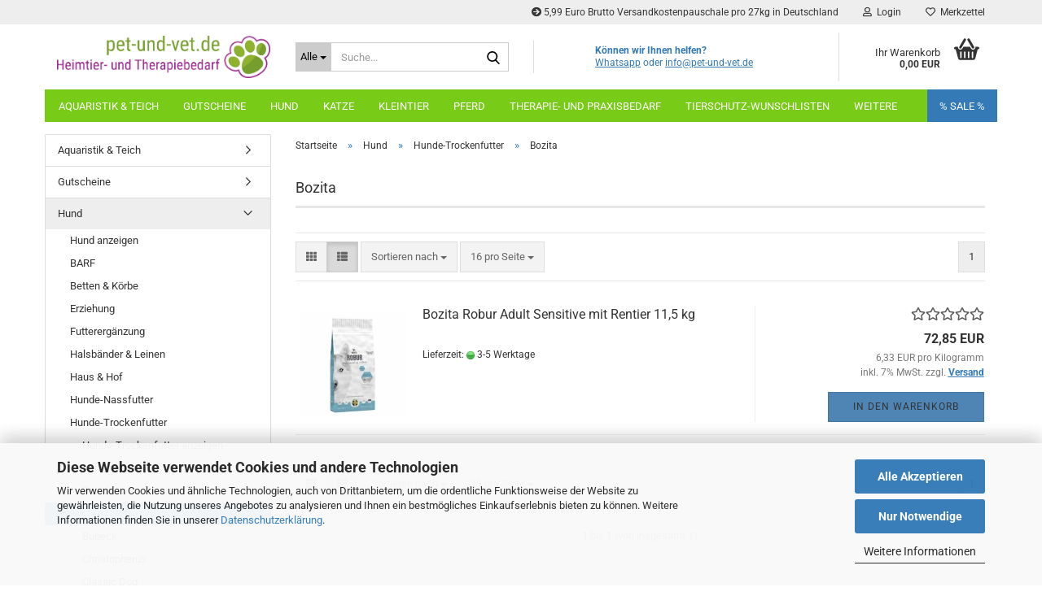

--- FILE ---
content_type: text/html; charset=utf-8
request_url: https://www.pet-und-vet.de/de/hund/hunde-trockenfutter/bozita-104/
body_size: 35766
content:





	<!DOCTYPE html>
	<html xmlns="http://www.w3.org/1999/xhtml" dir="ltr" lang="de">
		
			<head>
				
					
					<!--

					=========================================================
					Shopsoftware by Gambio GmbH (c) 2005-2023 [www.gambio.de]
					=========================================================

					Gambio GmbH offers you highly scalable E-Commerce-Solutions and Services.
					The Shopsoftware is redistributable under the GNU General Public License (Version 2) [http://www.gnu.org/licenses/gpl-2.0.html].
					based on: E-Commerce Engine Copyright (c) 2006 xt:Commerce, created by Mario Zanier & Guido Winger and licensed under GNU/GPL.
					Information and contribution at http://www.xt-commerce.com

					=========================================================
					Please visit our website: www.gambio.de
					=========================================================

					-->
				

                
            <!-- Google tag (gtag.js) -->
                                            <script async
                        data-type="text/javascript"
                        data-src="https://www.googletagmanager.com/gtag/js?id=G-2K4NV5H16Y"
                        type="as-oil"
                        data-purposes="4"
                        data-managed="as-oil"></script>
                                        <script async
                data-type="text/javascript"
                type="as-oil"
                data-purposes="4"
                data-managed="as-oil">
            window.dataLayer = window.dataLayer || [];

            
            function gtag() {
                dataLayer.push(arguments);
            }
            
            gtag('js', new Date());

                                    gtag('config', 'AW-627329389');
            
                                                
            gtag('config', 'G-2K4NV5H16Y', {'debug_mode': true});
                        
                                    var gaDisableG2K4NV5H16Y = 'ga-disable-G-2K4NV5H16Y';
            
            			if (document.cookie.indexOf(gaDisableG2K4NV5H16Y + '=true') > -1) {
				window[gaDisableG2K4NV5H16Y] = true;
			}
			
			function gaOptOut() {
			    				document.cookie = gaDisableG2K4NV5H16Y + '=true; expires=Thu, 31 Dec 2099 23:59:59 UTC; path=/';
				window[gaDisableG2K4NV5H16Y] = true;
								console.log('Disabled Google-Analytics Tracking');
			}

			function gaOptout() {
				gaOptOut();
			}

			function checkGaOptOutAnchor() {
				if (location.hash.substr(1) === 'gaOptOut') {
					gaOptOut();
				}
			}

			checkGaOptOutAnchor();
			window.addEventListener('hashchange', checkGaOptOutAnchor);
            
        </script>
    

                    <meta name="google-site-verification" content="EJfuNKyszPnS3rAtdMZU6DNN1eNEAf0g5kzdA-mI7tE" />
                

				
					<meta name="viewport" content="width=device-width, initial-scale=1, minimum-scale=1.0" />
				

				
					<meta http-equiv="Content-Type" content="text/html; charset=utf-8" />
		<meta name="language" content="de" />
		<meta name='audience' content='Tierhalter, Haustierbesitzer, Tierfreunde, Reiter, Hundebesitzer, Katzenliebhaber' />
		<meta name='author' content='Norbert Schiller' />
		<meta name='copyright' content='pet-und-vet.de' />
		<meta property='og:url' content='https://www.pet-und-vet.de/de/hund/hunde-trockenfutter/bozita-104/'/>
		<meta name='page-topic' content='Online-Shop für Haustierbedarf – Hund, Katze &amp; Pferd' />
		<meta name='page-type' content='Onlineshop' />
		<meta name="keywords" content="Tierbedarf, Haustierbedarf, Tierzubehör, Tierfutter, Tierbedarf online kaufen, Tierbedarf Shop, Tierpflegeprodukte, Zubehör für Haustiere, Hund Katze Pferd, Tierbedarf günstig" />
		<meta name="description" content="Entdecke hochwertigen Tierbedarf für Hund, Katze &amp; Pferd. Futter, Zubehör &amp; Pflegeprodukte bequem online kaufen – alles für dein Tier! " />
		<meta property="og:description" content="Entdecke hochwertigen Tierbedarf für Hund, Katze &amp; Pferd. Futter, Zubehör &amp; Pflegeprodukte bequem online kaufen – alles für dein Tier! " />
		<meta property="og:image" content="https://www.pet-und-vet.de/images/categories/og/" />
		<meta property="og:title" content="Bozita" />
		<meta property="og:type" content="product.group" />
		<title>pet-und-vet.de - Dein Futterlieferant - Bozita</title>

				

								
									

				
					<base href="https://www.pet-und-vet.de/" />
				

				
									

				
									

				
											
							<link id="main-css" type="text/css" rel="stylesheet" href="public/theme/styles/system/main.min.css?bust=1769001939" />
						
									

				
					<meta name="robots" content="index,follow" />
		<link rel="canonical" href="https://www.pet-und-vet.de/de/hund/hunde-trockenfutter/bozita-104/" />
		<meta property="og:url" content="https://www.pet-und-vet.de/de/hund/hunde-trockenfutter/bozita-104/">
		<!-- Google tag (gtag.js) -->
<script async src="https://www.googletagmanager.com/gtag/js?id=AW-627329389"></script>
<script>
  window.dataLayer = window.dataLayer || [];
  function gtag(){dataLayer.push(arguments);}
  gtag('js', new Date());

  gtag('config', 'AW-627329389');
</script><script src="https://cdn.gambiohub.com/sdk/1.2.0/dist/bundle.js"></script><script>var payPalText = {"ecsNote":"Bitte w\u00e4hlen Sie ihre gew\u00fcnschte PayPal-Zahlungsweise.","paypalUnavailable":"PayPal steht f\u00fcr diese Transaktion im Moment nicht zur Verf\u00fcgung.","errorContinue":"weiter","continueToPayPal":"Weiter mit","errorCheckData":"Es ist ein Fehler aufgetreten. Bitte \u00fcberpr\u00fcfen Sie Ihre Eingaben."};var payPalButtonSettings = {"env":"live","commit":false,"style":{"label":"checkout","shape":"rect","color":"gold","layout":"vertical","tagline":false},"locale":"","fundingCardAllowed":true,"fundingELVAllowed":true,"fundingCreditAllowed":false,"createPaymentUrl":"https:\/\/www.pet-und-vet.de\/shop.php?do=PayPalHub\/CreatePayment&initiator=ecs","authorizedPaymentUrl":"https:\/\/www.pet-und-vet.de\/shop.php?do=PayPalHub\/AuthorizedPayment&initiator=ecs","checkoutUrl":"https:\/\/www.pet-und-vet.de\/shop.php?do=PayPalHub\/RedirectGuest","useVault":false,"jssrc":"https:\/\/www.paypal.com\/sdk\/js?client-id=AVEjCpwSc-e9jOY8dHKoTUckaKtPo0shiwe_T2rKtxp30K4TYGRopYjsUS6Qmkj6bILd7Nt72pbMWCXe&commit=false&intent=capture&components=buttons%2Cmarks%2Cmessages%2Cfunding-eligibility%2Cgooglepay%2Capplepay%2Ccard-fields&integration-date=2021-11-25&enable-funding=paylater&merchant-id=NAAWFYT5RDNK2&currency=EUR","partnerAttributionId":"GambioGmbH_Cart_Hub_PPXO","createOrderUrl":"https:\/\/www.pet-und-vet.de\/shop.php?do=PayPalHub\/CreateOrder&initiator=ecs","getOrderUrl":"https:\/\/www.pet-und-vet.de\/shop.php?do=PayPalHub\/GetOrder","approvedOrderUrl":"https:\/\/www.pet-und-vet.de\/shop.php?do=PayPalHub\/ApprovedOrder&initiator=ecs","paymentApproved":false,"developmentMode":false,"cartAmount":0};var jsShoppingCart = {"languageCode":"de","verifySca":"https:\/\/www.pet-und-vet.de\/shop.php?do=PayPalHub\/VerifySca","totalAmount":"0.00","currency":"EUR","env":"live","commit":false,"style":{"label":"checkout","shape":"rect","color":"gold","layout":"vertical","tagline":false},"locale":"","fundingCardAllowed":true,"fundingELVAllowed":true,"fundingCreditAllowed":false,"createPaymentUrl":"https:\/\/www.pet-und-vet.de\/shop.php?do=PayPalHub\/CreatePayment&initiator=ecs","authorizedPaymentUrl":"https:\/\/www.pet-und-vet.de\/shop.php?do=PayPalHub\/AuthorizedPayment&initiator=ecs","checkoutUrl":"https:\/\/www.pet-und-vet.de\/shop.php?do=PayPalHub\/RedirectGuest","useVault":false,"jssrc":"https:\/\/www.paypal.com\/sdk\/js?client-id=AVEjCpwSc-e9jOY8dHKoTUckaKtPo0shiwe_T2rKtxp30K4TYGRopYjsUS6Qmkj6bILd7Nt72pbMWCXe&commit=false&intent=capture&components=buttons%2Cmarks%2Cmessages%2Cfunding-eligibility%2Cgooglepay%2Capplepay%2Ccard-fields&integration-date=2021-11-25&enable-funding=paylater&merchant-id=NAAWFYT5RDNK2&currency=EUR","partnerAttributionId":"GambioGmbH_Cart_Hub_PPXO","createOrderUrl":"https:\/\/www.pet-und-vet.de\/shop.php?do=PayPalHub\/CreateOrder&initiator=ecs","getOrderUrl":"https:\/\/www.pet-und-vet.de\/shop.php?do=PayPalHub\/GetOrder","approvedOrderUrl":"https:\/\/www.pet-und-vet.de\/shop.php?do=PayPalHub\/ApprovedOrder&initiator=ecs","paymentApproved":false,"developmentMode":false,"cartAmount":0};var payPalBannerSettings = {"useVault":false,"jssrc":"https:\/\/www.paypal.com\/sdk\/js?client-id=AVEjCpwSc-e9jOY8dHKoTUckaKtPo0shiwe_T2rKtxp30K4TYGRopYjsUS6Qmkj6bILd7Nt72pbMWCXe&commit=false&intent=capture&components=buttons%2Cmarks%2Cmessages%2Cfunding-eligibility%2Cgooglepay%2Capplepay%2Ccard-fields&integration-date=2021-11-25&enable-funding=paylater&merchant-id=NAAWFYT5RDNK2&currency=EUR","partnerAttributionId":"GambioGmbH_Cart_Hub_PPXO","positions":{"cartBottom":{"placement":"cart","style":{"layout":"flex","logo":{"type":"primary"},"text":{"color":"black"},"color":"blue","ratio":"1x1"}},"product":{"placement":"product","style":{"layout":"flex","logo":{"type":"primary"},"text":{"color":"black"},"color":"blue","ratio":"1x1"}}},"currency":"EUR","cartAmount":0};</script><script id="paypalconsent" type="application/json">{"purpose_id":null}</script><script src="GXModules/Gambio/Hub/Shop/Javascript/PayPalLoader.js?v=1764777409" async></script><link rel="stylesheet" href="https://cdn.gambiohub.com/sdk/1.2.0/dist/css/gambio_hub.css">
				

				
									
			</head>
		
		
			<body class="page-index-type-c104 page-index-type-gm_boosted_category page-index-type-language page-index-type-cat page-index-type-cPath"
				  data-gambio-namespace="https://www.pet-und-vet.de/public/theme/javascripts/system"
				  data-jse-namespace="https://www.pet-und-vet.de/JSEngine/build"
				  data-gambio-controller="initialize"
				  data-gambio-widget="input_number responsive_image_loader transitions header image_maps modal history dropdown core_workarounds anchor"
				  data-input_number-separator=","
					>

				
					
				

				
									

				
									
		




	



	
		<div id="outer-wrapper" >
			
				<header id="header" class="navbar">
					
	





	<div id="topbar-container">
						
		
					

		
			<div class="navbar-topbar">
				
					<nav data-gambio-widget="menu link_crypter" data-menu-switch-element-position="false" data-menu-events='{"desktop": ["click"], "mobile": ["click"]}' data-menu-ignore-class="dropdown-menu">
						<ul class="nav navbar-nav navbar-right" data-menu-replace="partial">

                            <li class="navbar-topbar-item">
                                <ul id="secondaryNavigation" class="nav navbar-nav ignore-menu">
                                                                            
                                            <li class="navbar-topbar-item hidden-xs content-manager-item">
                                                <a title="5,99 Euro Brutto Versandkostenpauschale pro 27kg in Deutschland " href="https://www.pet-und-vet.de/de/info/Versand-und-Zahlungsbedingungen.html"
                                                                                                            target="_blank"
                                                        >
                                                    <span class="fa fa-arrow-circle-right visble-xs-block"></span>
                                                    5,99 Euro Brutto Versandkostenpauschale pro 27kg in Deutschland 
                                                </a>
                                            </li>
                                        
                                                                    </ul>

                                <script id="secondaryNavigation-menu-template" type="text/mustache">
                                    
                                        <ul id="secondaryNavigation" class="nav navbar-nav">
                                            <li v-for="(item, index) in items" class="navbar-topbar-item hidden-xs content-manager-item">
                                                <a href="javascript:;" :title="item.title" @click="goTo(item.content)">
                                                    <span class="fa fa-arrow-circle-right visble-xs-block"></span>
                                                    {{item.title}}
                                                </a>
                                            </li>
                                        </ul>
                                    
                                </script>
                            </li>

							
															

							
															

							
															

							
															

							
															

							
							
																	
										<li class="dropdown navbar-topbar-item first">
											<a title="Anmeldung" href="/de/hund/hunde-trockenfutter/bozita-104/#" class="dropdown-toggle" data-toggle-hover="dropdown" role="button" aria-label="Login">
												
																											
															<span class="fa fa-user-o"></span>
														
																									

												&nbsp;Login
											</a>
											




	<ul class="dropdown-menu dropdown-menu-login arrow-top">
		
			<li class="arrow"></li>
		
		
		
			<li class="dropdown-header hidden-xs">Login</li>
		
		
		
			<li>
				<form action="https://www.pet-und-vet.de/de/login.php?action=process" method="post" class="form-horizontal">
					<input type="hidden" name="return_url" value="https://www.pet-und-vet.de/de/hund/hunde-trockenfutter/bozita-104/">
					<input type="hidden" name="return_url_hash" value="96642d484c75fc0331fc131804936a0fc95c5cf2ba95aad748177546788ca3e2">
					
						<div class="form-group">
                            <label for="box-login-dropdown-login-username" class="form-control sr-only">E-Mail</label>
							<input
                                autocomplete="username"
                                type="email"
                                id="box-login-dropdown-login-username"
                                class="form-control"
                                placeholder="E-Mail"
                                name="email_address"
                                oninput="this.setCustomValidity('')"
                                oninvalid="this.setCustomValidity('Bitte geben Sie eine korrekte Emailadresse ein')"
                            />
						</div>
					
					
                        <div class="form-group password-form-field" data-gambio-widget="show_password">
                            <label for="box-login-dropdown-login-password" class="form-control sr-only">Passwort</label>
                            <input autocomplete="current-password" type="password" id="box-login-dropdown-login-password" class="form-control" placeholder="Passwort" name="password" />
                            <button class="btn show-password hidden" type="button">
                                <i class="fa fa-eye" aria-hidden="true"></i>
                                <span class="sr-only">Toggle Password View</span>
                            </button>
                        </div>
					
					
						<div class="dropdown-footer row">
							
	
								
									<input type="submit" class="btn btn-primary btn-block" value="Anmelden" />
								
								<ul>
									
										<li>
											<a title="Konto erstellen" href="https://www.pet-und-vet.de/de/shop.php?do=CreateRegistree">
												Konto erstellen
											</a>
										</li>
									
									
										<li>
											<a title="Passwort vergessen?" href="https://www.pet-und-vet.de/de/password_double_opt.php">
												Passwort vergessen?
											</a>
										</li>
									
								</ul>
							
	

	
						</div>
					
				</form>
			</li>
		
	</ul>


										</li>
									
															

							
																	
										<li class="navbar-topbar-item">
											<a href="https://www.pet-und-vet.de/de/wish_list.php" title="Merkzettel anzeigen" aria-label="Merkzettel">
												
																											
															<span class="fa fa-heart-o"></span>
														
																									

												&nbsp;Merkzettel
											</a>
										</li>
									
															

															
									<li class="navbar-topbar-item visible-xs">
										<a title="5,99 Euro Brutto Versandkostenpauschale pro 27kg in Deutschland " href="https://www.pet-und-vet.de/de/info/Versand-und-Zahlungsbedingungen.html"
																							target="_blank"
												>
											<span class="fa fa-arrow-circle-right"></span>
											&nbsp;5,99 Euro Brutto Versandkostenpauschale pro 27kg in Deutschland 
										</a>
									</li>
								
							
						</ul>
					</nav>
				
			</div>
		
	</div>




	<div class="inside">

		<div class="row">

		
												
			<div class="navbar-header" data-gambio-widget="mobile_menu">
									
							
		<div id="navbar-brand" class="navbar-brand">
			<a href="https://www.pet-und-vet.de/de/" title="pet-und-vet.de - Dein Futterlieferant">
				<img id="main-header-logo" class="img-responsive" src="https://www.pet-und-vet.de/images/logos/400dpilogocropped_logo.jpg" alt="pet-und-vet.de - Dein Futterlieferant-Logo">
			</a>
		</div>
	
					
								
					
	
	
			
	
		<button type="button" class="navbar-toggle" aria-label="navigationbar toggle button" data-mobile_menu-target="#categories .navbar-collapse"
		        data-mobile_menu-body-class="categories-open" data-mobile_menu-toggle-content-visibility>
			<img src="public/theme/images/svgs/bars.svg" class="gx-menu svg--inject" alt="menu bars icon">
		</button>
	
	
	
		<button type="button" class="navbar-toggle cart-icon" data-mobile_menu-location="shopping_cart.php">
			<img src="public/theme/images/svgs/basket.svg" class="gx-cart-basket svg--inject" alt="shopping cart icon">
			<span class="cart-products-count hidden">
				0
			</span>
		</button>
	
	
			
			<button type="button" class="navbar-toggle" aria-label="searchbar toggle button" data-mobile_menu-target=".navbar-search" data-mobile_menu-body-class="search-open"
					data-mobile_menu-toggle-content-visibility>
				<img src="public/theme/images/svgs/search.svg" class="gx-search svg--inject" alt="search icon">
			</button>
		
	
				
			</div>
		

		
							






	<div class="navbar-search collapse">

		
						<p class="navbar-search-header dropdown-header">Suche</p>
		

		
			<form role="search" action="de/advanced_search_result.php" method="get" data-gambio-widget="live_search">

				<div class="navbar-search-input-group input-group">
					<div class="navbar-search-input-group-btn input-group-btn custom-dropdown" data-dropdown-trigger-change="false" data-dropdown-trigger-no-change="false">

						
							<button aria-label="Suche..." type="button" class="btn btn-default dropdown-toggle" data-toggle="dropdown" aria-haspopup="true" aria-expanded="false">
								<span class="dropdown-name">Alle</span> <span class="caret"></span>
							</button>
						

						
															
									<ul class="dropdown-menu">
																				
												<li><a href="#" data-rel="0">Alle</a></li>
											
																							
													<li><a href="#" data-rel="2">Hund</a></li>
												
																							
													<li><a href="#" data-rel="88">Katze</a></li>
												
																							
													<li><a href="#" data-rel="89">Kleintier</a></li>
												
																							
													<li><a href="#" data-rel="90">Aquaristik & Teich</a></li>
												
																							
													<li><a href="#" data-rel="91">Therapie- und Praxisbedarf</a></li>
												
																							
													<li><a href="#" data-rel="311">Pferd</a></li>
												
																							
													<li><a href="#" data-rel="314">Gutscheine</a></li>
												
																							
													<li><a href="#" data-rel="328">weitere</a></li>
												
																							
													<li><a href="#" data-rel="339">Tierschutz-Wunschlisten</a></li>
												
																														</ul>
								
													

						
															
                                    <label for="top-search-button-categories-id" class="sr-only">Alle</label>
									<select id="top-search-button-categories-id" name="categories_id">
										<option value="0">Alle</option>
																																	
													<option value="2">Hund</option>
												
																							
													<option value="88">Katze</option>
												
																							
													<option value="89">Kleintier</option>
												
																							
													<option value="90">Aquaristik & Teich</option>
												
																							
													<option value="91">Therapie- und Praxisbedarf</option>
												
																							
													<option value="311">Pferd</option>
												
																							
													<option value="314">Gutscheine</option>
												
																							
													<option value="328">weitere</option>
												
																							
													<option value="339">Tierschutz-Wunschlisten</option>
												
																														</select>
								
													

					</div>
					<input type="text" id="search-field-input" name="keywords" placeholder="Suche..." class="form-control search-input" autocomplete="off" />
					
					<button aria-label="Suche..." type="submit" class="form-control-feedback">
						<img src="public/theme/images/svgs/search.svg" class="gx-search-input svg--inject" alt="search icon">
					</button>
					

                    <label for="search-field-input" class="control-label sr-only">Suche...</label>
					

				</div>


									<input type="hidden" value="1" name="inc_subcat" />
				
				
					<div class="navbar-search-footer visible-xs-block">
						
							<button class="btn btn-primary btn-block" type="submit">
								Suche...
							</button>
						
						
							<a href="advanced_search.php" class="btn btn-default btn-block" title="Erweiterte Suche">
								Erweiterte Suche
							</a>
						
					</div>
				

				<div class="search-result-container"></div>

			</form>
		
	</div>


					

		
							
					
	<div class="custom-container">
		
			<div class="inside">
				
											
							<p>
	<strong>K&ouml;nnen wir Ihnen helfen?</strong><br />
	<a href="https://api.whatsapp.com/send/?phone=4915127167800">Whatsapp</a>&nbsp;oder&nbsp;<a href="mailto:info@pet-und-vet.de">info@pet-und-vet.de</a><br />
	<br />
	&nbsp;
</p>

						
									
			</div>
		
	</div>
				
					

		
    		<!-- layout_header honeygrid -->
							
					


	<nav id="cart-container" class="navbar-cart" data-gambio-widget="menu cart_dropdown" data-menu-switch-element-position="false">
		
			<ul class="cart-container-inner">
				
					<li>
						<a href="https://www.pet-und-vet.de/de/shopping_cart.php" class="dropdown-toggle">
							
								<img src="public/theme/images/svgs/basket.svg" alt="shopping cart icon" class="gx-cart-basket svg--inject">
								<span class="cart">
									Ihr Warenkorb<br />
									<span class="products">
										0,00 EUR
									</span>
								</span>
							
							
																	<span class="cart-products-count hidden">
										
									</span>
															
						</a>

						
							



	<ul class="dropdown-menu arrow-top cart-dropdown cart-empty">
		
			<li class="arrow"></li>
		
	
		
					
	
		
            <input type="hidden" id="ga4-view-cart-json" value=""/>
        <script async
                data-type="text/javascript"
                type="as-oil"
                data-purposes="4"
                data-managed="as-oil">
            function ga4ViewCart() {
                const data = document.getElementById('ga4-view-cart-json');

                if (data && data.value.length) {
                    gtag('event', 'view_cart', JSON.parse(data.value));
                }
            }
        </script>
    
			<li class="cart-dropdown-inside">
		
				
									
				
									
						<div class="cart-empty">
							Sie haben noch keine Artikel in Ihrem Warenkorb.
						</div>
					
								
			</li>
		
	</ul>
						
					</li>
				
			</ul>
		
	</nav>

				
					

		</div>

	</div>









	<noscript>
		<div class="alert alert-danger noscript-notice" role="alert">
			JavaScript ist in Ihrem Browser deaktiviert. Aktivieren Sie JavaScript, um alle Funktionen des Shops nutzen und alle Inhalte sehen zu können.
		</div>
	</noscript>



			
						


	<div id="categories">
		<div class="navbar-collapse collapse">
			
				<nav class="navbar-default navbar-categories" data-gambio-widget="menu">
					
						<ul class="level-1 nav navbar-nav">
                             
															
									<li class="dropdown level-1-child" data-id="90">
										
											<a class="dropdown-toggle" href="https://www.pet-und-vet.de/de/aquaristik/" title="Aquaristik &amp; Teich">
												
													Aquaristik &amp; Teich
												
																							</a>
										
										
										
																							
													<ul data-level="2" class="level-2 dropdown-menu dropdown-menu-child">
														
															<li class="enter-category hidden-sm hidden-md hidden-lg show-more">
																
																	<a class="dropdown-toggle" href="https://www.pet-und-vet.de/de/aquaristik/" title="Aquaristik &amp; Teich">
																		
																			Aquaristik & Teich anzeigen
																		
																	</a>
																
															</li>
														
														
																																																																																																																																																																																																																																																																																																																																																																																																																																																															
																													
																															
																	<li class="dropdown level-2-child">
																		<a href="https://www.pet-und-vet.de/de/aquaristik/ablaichkaesten/" title="Ablaichkästen">
																			Ablaichkästen
																		</a>
																																					<ul  data-level="3" class="level-3 dropdown-menu dropdown-menu-child">
																				<li class="enter-category">
																					<a href="https://www.pet-und-vet.de/de/aquaristik/ablaichkaesten/" title="Ablaichkästen" class="dropdown-toggle">
																						Ablaichkästen anzeigen
																					</a>
																				</li>
																																									
																						<li class="level-3-child">
																							<a href="https://www.pet-und-vet.de/de/aquaristik/ablaichkaesten/jbl-213/" title="JBL">
																								JBL
																							</a>
																						</li>
																					
																																									
																						<li class="level-3-child">
																							<a href="https://www.pet-und-vet.de/de/aquaristik/ablaichkaesten/sera-229/" title="Sera">
																								Sera
																							</a>
																						</li>
																					
																																							</ul>
																																			</li>
																
																															
																	<li class="dropdown level-2-child">
																		<a href="https://www.pet-und-vet.de/de/aquaristik/aquarium-zubehoer/" title="Aquarium Zubehör">
																			Aquarium Zubehör
																		</a>
																																					<ul  data-level="3" class="level-3 dropdown-menu dropdown-menu-child">
																				<li class="enter-category">
																					<a href="https://www.pet-und-vet.de/de/aquaristik/aquarium-zubehoer/" title="Aquarium Zubehör" class="dropdown-toggle">
																						Aquarium Zubehör anzeigen
																					</a>
																				</li>
																																									
																						<li class="level-3-child">
																							<a href="https://www.pet-und-vet.de/de/aquaristik/aquarium-zubehoer/ausstroemer/" title="Ausströmer">
																								Ausströmer
																							</a>
																						</li>
																					
																																									
																						<li class="level-3-child">
																							<a href="https://www.pet-und-vet.de/de/aquaristik/aquarium-zubehoer/dennerle/" title="Dennerle">
																								Dennerle
																							</a>
																						</li>
																					
																																									
																						<li class="level-3-child">
																							<a href="https://www.pet-und-vet.de/de/aquaristik/aquarium-zubehoer/mulmsauger/" title="Mulmsauger">
																								Mulmsauger
																							</a>
																						</li>
																					
																																									
																						<li class="level-3-child">
																							<a href="https://www.pet-und-vet.de/de/aquaristik/aquarium-zubehoer/reinigung/" title="Reinigung">
																								Reinigung
																							</a>
																						</li>
																					
																																									
																						<li class="level-3-child">
																							<a href="https://www.pet-und-vet.de/de/aquaristik/aquarium-zubehoer/silikon/" title="Silikon">
																								Silikon
																							</a>
																						</li>
																					
																																									
																						<li class="level-3-child">
																							<a href="https://www.pet-und-vet.de/de/aquaristik/aquarium-zubehoer/thermometer/" title="Thermometer">
																								Thermometer
																							</a>
																						</li>
																					
																																							</ul>
																																			</li>
																
																															
																	<li class="dropdown level-2-child">
																		<a href="https://www.pet-und-vet.de/de/aquaristik/bodengrund/" title="Bodengrund">
																			Bodengrund
																		</a>
																																					<ul  data-level="3" class="level-3 dropdown-menu dropdown-menu-child">
																				<li class="enter-category">
																					<a href="https://www.pet-und-vet.de/de/aquaristik/bodengrund/" title="Bodengrund" class="dropdown-toggle">
																						Bodengrund anzeigen
																					</a>
																				</li>
																																									
																						<li class="level-3-child">
																							<a href="https://www.pet-und-vet.de/de/aquaristik/bodengrund/jbl-205/" title="JBL">
																								JBL
																							</a>
																						</li>
																					
																																							</ul>
																																			</li>
																
																															
																	<li class="dropdown level-2-child">
																		<a href="https://www.pet-und-vet.de/de/aquaristik/co2-technik/" title="CO2 Technik">
																			CO2 Technik
																		</a>
																																					<ul  data-level="3" class="level-3 dropdown-menu dropdown-menu-child">
																				<li class="enter-category">
																					<a href="https://www.pet-und-vet.de/de/aquaristik/co2-technik/" title="CO2 Technik" class="dropdown-toggle">
																						CO2 Technik anzeigen
																					</a>
																				</li>
																																									
																						<li class="level-3-child">
																							<a href="https://www.pet-und-vet.de/de/aquaristik/co2-technik/dennerle-225/" title="Dennerle">
																								Dennerle
																							</a>
																						</li>
																					
																																									
																						<li class="level-3-child">
																							<a href="https://www.pet-und-vet.de/de/aquaristik/co2-technik/jbl-226/" title="JBL">
																								JBL
																							</a>
																						</li>
																					
																																									
																						<li class="level-3-child">
																							<a href="https://www.pet-und-vet.de/de/aquaristik/co2-technik/sera-227/" title="Sera">
																								Sera
																							</a>
																						</li>
																					
																																							</ul>
																																			</li>
																
																															
																	<li class="dropdown level-2-child">
																		<a href="https://www.pet-und-vet.de/de/aquaristik/futter/" title="Futter">
																			Futter
																		</a>
																																					<ul  data-level="3" class="level-3 dropdown-menu dropdown-menu-child">
																				<li class="enter-category">
																					<a href="https://www.pet-und-vet.de/de/aquaristik/futter/" title="Futter" class="dropdown-toggle">
																						Futter anzeigen
																					</a>
																				</li>
																																									
																						<li class="level-3-child">
																							<a href="https://www.pet-und-vet.de/de/aquaristik/futter/artemia/" title="Artemia">
																								Artemia
																							</a>
																						</li>
																					
																																									
																						<li class="level-3-child">
																							<a href="https://www.pet-und-vet.de/de/aquaristik/futter/garnelenfutter/" title="Garnelenfutter">
																								Garnelenfutter
																							</a>
																						</li>
																					
																																									
																						<li class="level-3-child">
																							<a href="https://www.pet-und-vet.de/de/aquaristik/futter/krebsfutter/" title="Krebsfutter">
																								Krebsfutter
																							</a>
																						</li>
																					
																																									
																						<li class="level-3-child">
																							<a href="https://www.pet-und-vet.de/de/aquaristik/futter/vitamine/" title="Vitamine">
																								Vitamine
																							</a>
																						</li>
																					
																																									
																						<li class="level-3-child">
																							<a href="https://www.pet-und-vet.de/de/aquaristik/futter/zierfischfutter/" title="Zierfischfutter">
																								Zierfischfutter
																							</a>
																						</li>
																					
																																							</ul>
																																			</li>
																
																															
																	<li class="dropdown level-2-child">
																		<a href="https://www.pet-und-vet.de/de/aquaristik/teichfischfutter/" title="Teichfischfutter">
																			Teichfischfutter
																		</a>
																																					<ul  data-level="3" class="level-3 dropdown-menu dropdown-menu-child">
																				<li class="enter-category">
																					<a href="https://www.pet-und-vet.de/de/aquaristik/teichfischfutter/" title="Teichfischfutter" class="dropdown-toggle">
																						Teichfischfutter anzeigen
																					</a>
																				</li>
																																									
																						<li class="level-3-child">
																							<a href="https://www.pet-und-vet.de/de/aquaristik/teichfischfutter/classic-fisch/" title="Classic Fisch">
																								Classic Fisch
																							</a>
																						</li>
																					
																																									
																						<li class="level-3-child">
																							<a href="https://www.pet-und-vet.de/de/aquaristik/teichfischfutter/happy-fish/" title="Happy Fish">
																								Happy Fish
																							</a>
																						</li>
																					
																																							</ul>
																																			</li>
																
																															
																	<li class="dropdown level-2-child">
																		<a href="https://www.pet-und-vet.de/de/aquaristik/teichpflanzenpflege/" title="Teichpflanzenpflege">
																			Teichpflanzenpflege
																		</a>
																																					<ul  data-level="3" class="level-3 dropdown-menu dropdown-menu-child">
																				<li class="enter-category">
																					<a href="https://www.pet-und-vet.de/de/aquaristik/teichpflanzenpflege/" title="Teichpflanzenpflege" class="dropdown-toggle">
																						Teichpflanzenpflege anzeigen
																					</a>
																				</li>
																																									
																						<li class="level-3-child">
																							<a href="https://www.pet-und-vet.de/de/aquaristik/teichpflanzenpflege/jbl-239/" title="JBL">
																								JBL
																							</a>
																						</li>
																					
																																									
																						<li class="level-3-child">
																							<a href="https://www.pet-und-vet.de/de/aquaristik/teichpflanzenpflege/laguna/" title="Laguna">
																								Laguna
																							</a>
																						</li>
																					
																																									
																						<li class="level-3-child">
																							<a href="https://www.pet-und-vet.de/de/aquaristik/teichpflanzenpflege/sera-241/" title="Sera">
																								Sera
																							</a>
																						</li>
																					
																																							</ul>
																																			</li>
																
																													
																												
														
															<li class="enter-category hidden-more hidden-xs">
																<a class="dropdown-toggle col-xs-6"
																   href="https://www.pet-und-vet.de/de/aquaristik/"
																   title="Aquaristik &amp; Teich">Aquaristik & Teich anzeigen</a>
							
																<span class="close-menu-container col-xs-6">
																	<span class="close-flyout">
																		<i class="fa fa-close"></i>
																	</span>
																</span>
															</li>
														
													
													</ul>
												
																					
										
									</li>
								
															
									<li class="dropdown level-1-child" data-id="314">
										
											<a class="dropdown-toggle" href="https://www.pet-und-vet.de/de/gutscheine/" title="Gutscheine">
												
													Gutscheine
												
																							</a>
										
										
										
																							
													<ul data-level="2" class="level-2 dropdown-menu dropdown-menu-child">
														
															<li class="enter-category hidden-sm hidden-md hidden-lg show-more">
																
																	<a class="dropdown-toggle" href="https://www.pet-und-vet.de/de/gutscheine/" title="Gutscheine">
																		
																			Gutscheine anzeigen
																		
																	</a>
																
															</li>
														
														
																																																																																																																																																			
																													
																															
																	<li class="level-2-child">
																		<a href="https://www.pet-und-vet.de/de/gutscheine/geschenkgutschein/" title="Geschenkgutschein">
																			Geschenkgutschein
																		</a>
																																			</li>
																
																															
																	<li class="dropdown level-2-child">
																		<a href="https://www.pet-und-vet.de/de/gutscheine/spendengutschein/" title="Spendengutschein">
																			Spendengutschein
																		</a>
																																					<ul  data-level="3" class="level-3 dropdown-menu dropdown-menu-child">
																				<li class="enter-category">
																					<a href="https://www.pet-und-vet.de/de/gutscheine/spendengutschein/" title="Spendengutschein" class="dropdown-toggle">
																						Spendengutschein anzeigen
																					</a>
																				</li>
																																									
																						<li class="level-3-child">
																							<a href="https://www.pet-und-vet.de/de/gutscheine/spendengutschein/ankerhunde-e-v-477/" title="Spendengutschein Ankerhunde e.V.">
																								Spendengutschein Ankerhunde e.V.
																							</a>
																						</li>
																					
																																									
																						<li class="level-3-child">
																							<a href="https://www.pet-und-vet.de/de/gutscheine/spendengutschein/spendengutschein-bella-s-pfotenhilfe-e-v/" title="Spendengutschein Bella’s Pfotenhilfe e.V.">
																								Spendengutschein Bella’s Pfotenhilfe e.V.
																							</a>
																						</li>
																					
																																									
																						<li class="level-3-child">
																							<a href="https://www.pet-und-vet.de/de/gutscheine/spendengutschein/spendengutschein-silencio-e-v/" title="Spendengutschein Silencio e.V.">
																								Spendengutschein Silencio e.V.
																							</a>
																						</li>
																					
																																									
																						<li class="level-3-child">
																							<a href="https://www.pet-und-vet.de/de/gutscheine/spendengutschein/sonnenzeiten-fuer-tiere-e-v-494/" title="Spendengutschein Sonnenzeiten für Tiere e.V.">
																								Spendengutschein Sonnenzeiten für Tiere e.V.
																							</a>
																						</li>
																					
																																									
																						<li class="level-3-child">
																							<a href="https://www.pet-und-vet.de/de/gutscheine/spendengutschein/spendengutschein-tierschutz-bremerhaven-e-v/" title="Spendengutschein Tierschutz Bremerhaven e.V.">
																								Spendengutschein Tierschutz Bremerhaven e.V.
																							</a>
																						</li>
																					
																																									
																						<li class="level-3-child">
																							<a href="https://www.pet-und-vet.de/de/gutscheine/spendengutschein/spendengutschein-tierschutz-pflegestelle-vermittlungshilfe-mannheim/" title="Spendengutschein Tierschutz Pflegestelle/Vermittlungshilfe Mannheim">
																								Spendengutschein Tierschutz Pflegestelle/Vermittlungshilfe Mannheim
																							</a>
																						</li>
																					
																																									
																						<li class="level-3-child">
																							<a href="https://www.pet-und-vet.de/de/gutscheine/spendengutschein/tiertafel-ottobrunn-e-v-493/" title="Spendengutschein Tiertafel Ottobrunn e.V.">
																								Spendengutschein Tiertafel Ottobrunn e.V.
																							</a>
																						</li>
																					
																																									
																						<li class="level-3-child">
																							<a href="https://www.pet-und-vet.de/de/gutscheine/spendengutschein/spendengutschein-wally-bangert-tierheim-lohr-am-main/" title="Spendengutschein Wally-Bangert-Tierheim, Lohr am Main">
																								Spendengutschein Wally-Bangert-Tierheim, Lohr am Main
																							</a>
																						</li>
																					
																																									
																						<li class="level-3-child">
																							<a href="https://www.pet-und-vet.de/de/gutscheine/spendengutschein/spendengutschein-ziegenstadl/" title="Spendengutschein Ziegenstadl">
																								Spendengutschein Ziegenstadl
																							</a>
																						</li>
																					
																																							</ul>
																																			</li>
																
																													
																												
														
															<li class="enter-category hidden-more hidden-xs">
																<a class="dropdown-toggle col-xs-6"
																   href="https://www.pet-und-vet.de/de/gutscheine/"
																   title="Gutscheine">Gutscheine anzeigen</a>
							
																<span class="close-menu-container col-xs-6">
																	<span class="close-flyout">
																		<i class="fa fa-close"></i>
																	</span>
																</span>
															</li>
														
													
													</ul>
												
																					
										
									</li>
								
															
									<li class="dropdown level-1-child" data-id="2">
										
											<a class="dropdown-toggle" href="https://www.pet-und-vet.de/de/hund/" title="Hund">
												
													Hund
												
																							</a>
										
										
										
																							
													<ul data-level="2" class="level-2 dropdown-menu dropdown-menu-child">
														
															<li class="enter-category hidden-sm hidden-md hidden-lg show-more">
																
																	<a class="dropdown-toggle" href="https://www.pet-und-vet.de/de/hund/" title="Hund">
																		
																			Hund anzeigen
																		
																	</a>
																
															</li>
														
														
																																																																																																																																																																																																																																																																																																																																																																																																																																																																																																																																																																																																																																																																																																																																																																																																																																																																																																																																																															
																													
																															
																	<li class="dropdown level-2-child">
																		<a href="https://www.pet-und-vet.de/de/hund/hundefutter-barf/" title="BARF">
																			BARF
																		</a>
																																					<ul  data-level="3" class="level-3 dropdown-menu dropdown-menu-child">
																				<li class="enter-category">
																					<a href="https://www.pet-und-vet.de/de/hund/hundefutter-barf/" title="BARF" class="dropdown-toggle">
																						BARF anzeigen
																					</a>
																				</li>
																																									
																						<li class="level-3-child">
																							<a href="https://www.pet-und-vet.de/de/hund/hundefutter-barf/barf-zusaetze/" title="BARF-Zusätze">
																								BARF-Zusätze
																							</a>
																						</li>
																					
																																							</ul>
																																			</li>
																
																															
																	<li class="dropdown level-2-child">
																		<a href="https://www.pet-und-vet.de/de/hund/betten-koerbe/" title="Betten & Körbe">
																			Betten & Körbe
																		</a>
																																					<ul  data-level="3" class="level-3 dropdown-menu dropdown-menu-child">
																				<li class="enter-category">
																					<a href="https://www.pet-und-vet.de/de/hund/betten-koerbe/" title="Betten & Körbe" class="dropdown-toggle">
																						Betten & Körbe anzeigen
																					</a>
																				</li>
																																									
																						<li class="level-3-child">
																							<a href="https://www.pet-und-vet.de/de/hund/betten-koerbe/heizmatten-thermodecken/" title="Heizmatten & Thermodecken">
																								Heizmatten & Thermodecken
																							</a>
																						</li>
																					
																																									
																						<li class="level-3-child">
																							<a href="https://www.pet-und-vet.de/de/hund/betten-koerbe/hundebetten-hundekissen/" title="Hundebetten & Hundekissen">
																								Hundebetten & Hundekissen
																							</a>
																						</li>
																					
																																									
																						<li class="level-3-child">
																							<a href="https://www.pet-und-vet.de/de/hund/betten-koerbe/kuehlmatten/" title="Kühlmatten">
																								Kühlmatten
																							</a>
																						</li>
																					
																																									
																						<li class="level-3-child">
																							<a href="https://www.pet-und-vet.de/de/hund/betten-koerbe/liegedecken/" title="Liegedecken">
																								Liegedecken
																							</a>
																						</li>
																					
																																									
																						<li class="level-3-child">
																							<a href="https://www.pet-und-vet.de/de/hund/betten-koerbe/liegehoehlen/" title="Liegehöhlen">
																								Liegehöhlen
																							</a>
																						</li>
																					
																																							</ul>
																																			</li>
																
																															
																	<li class="dropdown level-2-child">
																		<a href="https://www.pet-und-vet.de/de/hund/erziehung/" title="Erziehung">
																			Erziehung
																		</a>
																																					<ul  data-level="3" class="level-3 dropdown-menu dropdown-menu-child">
																				<li class="enter-category">
																					<a href="https://www.pet-und-vet.de/de/hund/erziehung/" title="Erziehung" class="dropdown-toggle">
																						Erziehung anzeigen
																					</a>
																				</li>
																																									
																						<li class="level-3-child">
																							<a href="https://www.pet-und-vet.de/de/hund/erziehung/apportieren/" title="Apportieren">
																								Apportieren
																							</a>
																						</li>
																					
																																									
																						<li class="level-3-child">
																							<a href="https://www.pet-und-vet.de/de/hund/erziehung/gurt-und-futtertaschen/" title="Gurt- und Futtertaschen">
																								Gurt- und Futtertaschen
																							</a>
																						</li>
																					
																																									
																						<li class="level-3-child">
																							<a href="https://www.pet-und-vet.de/de/hund/erziehung/training/" title="Training">
																								Training
																							</a>
																						</li>
																					
																																									
																						<li class="level-3-child">
																							<a href="https://www.pet-und-vet.de/de/hund/erziehung/trainings-zubehoer/" title="Trainings- Zubehör">
																								Trainings- Zubehör
																							</a>
																						</li>
																					
																																									
																						<li class="level-3-child">
																							<a href="https://www.pet-und-vet.de/de/hund/erziehung/welpenerziehung/" title="Welpen-Erziehung">
																								Welpen-Erziehung
																							</a>
																						</li>
																					
																																							</ul>
																																			</li>
																
																															
																	<li class="level-2-child">
																		<a href="https://www.pet-und-vet.de/de/hund/futterergaenzung/" title="Futterergänzung">
																			Futterergänzung
																		</a>
																																			</li>
																
																															
																	<li class="dropdown level-2-child">
																		<a href="https://www.pet-und-vet.de/de/hund/halsbaender-leinen/" title="Halsbänder & Leinen">
																			Halsbänder & Leinen
																		</a>
																																					<ul  data-level="3" class="level-3 dropdown-menu dropdown-menu-child">
																				<li class="enter-category">
																					<a href="https://www.pet-und-vet.de/de/hund/halsbaender-leinen/" title="Halsbänder & Leinen" class="dropdown-toggle">
																						Halsbänder & Leinen anzeigen
																					</a>
																				</li>
																																									
																						<li class="level-3-child">
																							<a href="https://www.pet-und-vet.de/de/hund/halsbaender-leinen/erziehungs-hilfen/" title="Erziehungs- Hilfen">
																								Erziehungs- Hilfen
																							</a>
																						</li>
																					
																																									
																						<li class="level-3-child">
																							<a href="https://www.pet-und-vet.de/de/hund/halsbaender-leinen/halsbaender/" title="Halsbänder">
																								Halsbänder
																							</a>
																						</li>
																					
																																									
																						<li class="level-3-child">
																							<a href="https://www.pet-und-vet.de/de/hund/halsbaender-leinen/hundeadressanhaenger-blinker/" title="Hundeadressanhänger & Blinker">
																								Hundeadressanhänger & Blinker
																							</a>
																						</li>
																					
																																									
																						<li class="level-3-child">
																							<a href="https://www.pet-und-vet.de/de/hund/halsbaender-leinen/hundegeschirre/" title="Hundegeschirre">
																								Hundegeschirre
																							</a>
																						</li>
																					
																																									
																						<li class="level-3-child">
																							<a href="https://www.pet-und-vet.de/de/hund/halsbaender-leinen/koppeln-und-ansatzketten/" title="Koppeln & Ansatzketten">
																								Koppeln & Ansatzketten
																							</a>
																						</li>
																					
																																									
																						<li class="level-3-child">
																							<a href="https://www.pet-und-vet.de/de/hund/halsbaender-leinen/leinen/" title="Leinen">
																								Leinen
																							</a>
																						</li>
																					
																																									
																						<li class="level-3-child">
																							<a href="https://www.pet-und-vet.de/de/hund/halsbaender-leinen/reflektierend/" title="Reflektierend">
																								Reflektierend
																							</a>
																						</li>
																					
																																							</ul>
																																			</li>
																
																															
																	<li class="dropdown level-2-child">
																		<a href="https://www.pet-und-vet.de/de/hund/haus-hof/" title="Haus & Hof">
																			Haus & Hof
																		</a>
																																					<ul  data-level="3" class="level-3 dropdown-menu dropdown-menu-child">
																				<li class="enter-category">
																					<a href="https://www.pet-und-vet.de/de/hund/haus-hof/" title="Haus & Hof" class="dropdown-toggle">
																						Haus & Hof anzeigen
																					</a>
																				</li>
																																									
																						<li class="level-3-child">
																							<a href="https://www.pet-und-vet.de/de/hund/haus-hof/fernhaltemittel-35/" title="Fernhaltemittel">
																								Fernhaltemittel
																							</a>
																						</li>
																					
																																									
																						<li class="level-3-child">
																							<a href="https://www.pet-und-vet.de/de/hund/haus-hof/nuetzliche-helfer/" title="Nützliche Helfer">
																								Nützliche Helfer
																							</a>
																						</li>
																					
																																							</ul>
																																			</li>
																
																															
																	<li class="dropdown level-2-child">
																		<a href="https://www.pet-und-vet.de/de/hund/name-7/" title="Hunde-Nassfutter">
																			Hunde-Nassfutter
																		</a>
																																					<ul  data-level="3" class="level-3 dropdown-menu dropdown-menu-child">
																				<li class="enter-category">
																					<a href="https://www.pet-und-vet.de/de/hund/name-7/" title="Hunde-Nassfutter" class="dropdown-toggle">
																						Hunde-Nassfutter anzeigen
																					</a>
																				</li>
																																									
																						<li class="level-3-child">
																							<a href="https://www.pet-und-vet.de/de/hund/name-7/animonda-146/" title="Animonda">
																								Animonda
																							</a>
																						</li>
																					
																																									
																						<li class="level-3-child">
																							<a href="https://www.pet-und-vet.de/de/hund/name-7/bozita-107/" title="Bozita">
																								Bozita
																							</a>
																						</li>
																					
																																									
																						<li class="level-3-child">
																							<a href="https://www.pet-und-vet.de/de/hund/name-7/dogz-finefood/" title="Dogz-finefood">
																								Dogz-finefood
																							</a>
																						</li>
																					
																																									
																						<li class="level-3-child">
																							<a href="https://www.pet-und-vet.de/de/hund/name-7/fleischeslust/" title="Fleischeslust">
																								Fleischeslust
																							</a>
																						</li>
																					
																																									
																						<li class="level-3-child">
																							<a href="https://www.pet-und-vet.de/de/hund/name-7/hofgut-breitenberg-147/" title="Hofgut Breitenberg">
																								Hofgut Breitenberg
																							</a>
																						</li>
																					
																																									
																						<li class="level-3-child">
																							<a href="https://www.pet-und-vet.de/de/hund/name-7/landfleisch-148/" title="Landfleisch">
																								Landfleisch
																							</a>
																						</li>
																					
																																									
																						<li class="level-3-child">
																							<a href="https://www.pet-und-vet.de/de/hund/name-7/lilys-kitchen/" title="Lilys Kitchen">
																								Lilys Kitchen
																							</a>
																						</li>
																					
																																									
																						<li class="level-3-child">
																							<a href="https://www.pet-und-vet.de/de/hund/name-7/macs-512/" title="MACs">
																								MACs
																							</a>
																						</li>
																					
																																									
																						<li class="level-3-child">
																							<a href="https://www.pet-und-vet.de/de/hund/name-7/mjamjam-491/" title="Mjamjam">
																								Mjamjam
																							</a>
																						</li>
																					
																																									
																						<li class="level-3-child">
																							<a href="https://www.pet-und-vet.de/de/hund/name-7/rinti/" title="Rinti">
																								Rinti
																							</a>
																						</li>
																					
																																									
																						<li class="level-3-child">
																							<a href="https://www.pet-und-vet.de/de/hund/name-7/tjure/" title="Tjure">
																								Tjure
																							</a>
																						</li>
																					
																																									
																						<li class="level-3-child">
																							<a href="https://www.pet-und-vet.de/de/hund/name-7/tundra-379/" title="Tundra">
																								Tundra
																							</a>
																						</li>
																					
																																							</ul>
																																			</li>
																
																															
																	<li class="dropdown level-2-child">
																		<a href="https://www.pet-und-vet.de/de/hund/hunde-trockenfutter/" title="Hunde-Trockenfutter">
																			Hunde-Trockenfutter
																		</a>
																																					<ul  data-level="3" class="level-3 dropdown-menu dropdown-menu-child">
																				<li class="enter-category">
																					<a href="https://www.pet-und-vet.de/de/hund/hunde-trockenfutter/" title="Hunde-Trockenfutter" class="dropdown-toggle">
																						Hunde-Trockenfutter anzeigen
																					</a>
																				</li>
																																									
																						<li class="level-3-child">
																							<a href="https://www.pet-und-vet.de/de/hund/hunde-trockenfutter/animonda-137/" title="Animonda">
																								Animonda
																							</a>
																						</li>
																					
																																									
																						<li class="level-3-child">
																							<a href="https://www.pet-und-vet.de/de/hund/hunde-trockenfutter/bosch-98/" title="Bosch">
																								Bosch
																							</a>
																						</li>
																					
																																									
																						<li class="level-3-child active">
																							<a href="https://www.pet-und-vet.de/de/hund/hunde-trockenfutter/bozita-104/" title="Bozita">
																								Bozita
																							</a>
																						</li>
																					
																																									
																						<li class="level-3-child">
																							<a href="https://www.pet-und-vet.de/de/hund/hunde-trockenfutter/bubeck/" title="Bubeck">
																								Bubeck
																							</a>
																						</li>
																					
																																									
																						<li class="level-3-child">
																							<a href="https://www.pet-und-vet.de/de/hund/hunde-trockenfutter/christopherus-100/" title="Christopherus">
																								Christopherus
																							</a>
																						</li>
																					
																																									
																						<li class="level-3-child">
																							<a href="https://www.pet-und-vet.de/de/hund/hunde-trockenfutter/classic-dog-139/" title="Classic Dog">
																								Classic Dog
																							</a>
																						</li>
																					
																																									
																						<li class="level-3-child">
																							<a href="https://www.pet-und-vet.de/de/hund/hunde-trockenfutter/getreidefrei/" title="Getreidefrei">
																								Getreidefrei
																							</a>
																						</li>
																					
																																									
																						<li class="level-3-child">
																							<a href="https://www.pet-und-vet.de/de/hund/hunde-trockenfutter/happy-dog/" title="Happy Dog">
																								Happy Dog
																							</a>
																						</li>
																					
																																									
																						<li class="level-3-child">
																							<a href="https://www.pet-und-vet.de/de/hund/hunde-trockenfutter/insectdog/" title="InsectDog">
																								InsectDog
																							</a>
																						</li>
																					
																																									
																						<li class="level-3-child">
																							<a href="https://www.pet-und-vet.de/de/hund/hunde-trockenfutter/josera/" title="Josera">
																								Josera
																							</a>
																						</li>
																					
																																									
																						<li class="level-3-child">
																							<a href="https://www.pet-und-vet.de/de/hund/hunde-trockenfutter/landfleisch/" title="Landfleisch">
																								Landfleisch
																							</a>
																						</li>
																					
																																									
																						<li class="level-3-child">
																							<a href="https://www.pet-und-vet.de/de/hund/hunde-trockenfutter/macs/" title="MACs">
																								MACs
																							</a>
																						</li>
																					
																																									
																						<li class="level-3-child">
																							<a href="https://www.pet-und-vet.de/de/hund/hunde-trockenfutter/olewo/" title="Olewo">
																								Olewo
																							</a>
																						</li>
																					
																																									
																						<li class="level-3-child">
																							<a href="https://www.pet-und-vet.de/de/hund/hunde-trockenfutter/rinti-293/" title="Rinti">
																								Rinti
																							</a>
																						</li>
																					
																																									
																						<li class="level-3-child">
																							<a href="https://www.pet-und-vet.de/de/hund/hunde-trockenfutter/royal-canin/" title="Royal Canin">
																								Royal Canin
																							</a>
																						</li>
																					
																																									
																						<li class="level-3-child">
																							<a href="https://www.pet-und-vet.de/de/hund/hunde-trockenfutter/tundra-382/" title="Tundra">
																								Tundra
																							</a>
																						</li>
																					
																																									
																						<li class="level-3-child">
																							<a href="https://www.pet-und-vet.de/de/hund/hunde-trockenfutter/vollmers/" title="Vollmers">
																								Vollmers
																							</a>
																						</li>
																					
																																									
																						<li class="level-3-child">
																							<a href="https://www.pet-und-vet.de/de/hund/hunde-trockenfutter/wild-dinner-106/" title="Wild Dinner">
																								Wild Dinner
																							</a>
																						</li>
																					
																																							</ul>
																																			</li>
																
																															
																	<li class="dropdown level-2-child">
																		<a href="https://www.pet-und-vet.de/de/hund/hundebekleidung/" title="Hundebekleidung">
																			Hundebekleidung
																		</a>
																																					<ul  data-level="3" class="level-3 dropdown-menu dropdown-menu-child">
																				<li class="enter-category">
																					<a href="https://www.pet-und-vet.de/de/hund/hundebekleidung/" title="Hundebekleidung" class="dropdown-toggle">
																						Hundebekleidung anzeigen
																					</a>
																				</li>
																																									
																						<li class="level-3-child">
																							<a href="https://www.pet-und-vet.de/de/hund/hundebekleidung/funktions-kleidung/" title="Funktions-Kleidung">
																								Funktions-Kleidung
																							</a>
																						</li>
																					
																																							</ul>
																																			</li>
																
																															
																	<li class="dropdown level-2-child">
																		<a href="https://www.pet-und-vet.de/de/hund/hundenaepfe-traenken/" title="Hundenäpfe & Tränken">
																			Hundenäpfe & Tränken
																		</a>
																																					<ul  data-level="3" class="level-3 dropdown-menu dropdown-menu-child">
																				<li class="enter-category">
																					<a href="https://www.pet-und-vet.de/de/hund/hundenaepfe-traenken/" title="Hundenäpfe & Tränken" class="dropdown-toggle">
																						Hundenäpfe & Tränken anzeigen
																					</a>
																				</li>
																																									
																						<li class="level-3-child">
																							<a href="https://www.pet-und-vet.de/de/hund/hundenaepfe-traenken/futter-wassernaepfe/" title="Futter- & Wassernäpfe">
																								Futter- & Wassernäpfe
																							</a>
																						</li>
																					
																																									
																						<li class="level-3-child">
																							<a href="https://www.pet-und-vet.de/de/hund/hundenaepfe-traenken/napfunterlagen/" title="Napfunterlagen">
																								Napfunterlagen
																							</a>
																						</li>
																					
																																									
																						<li class="level-3-child">
																							<a href="https://www.pet-und-vet.de/de/hund/hundenaepfe-traenken/reisenaepfe/" title="Reisenäpfe">
																								Reisenäpfe
																							</a>
																						</li>
																					
																																							</ul>
																																			</li>
																
																															
																	<li class="dropdown level-2-child">
																		<a href="https://www.pet-und-vet.de/de/hund/hundesnacks/" title="Hundesnacks">
																			Hundesnacks
																		</a>
																																					<ul  data-level="3" class="level-3 dropdown-menu dropdown-menu-child">
																				<li class="enter-category">
																					<a href="https://www.pet-und-vet.de/de/hund/hundesnacks/" title="Hundesnacks" class="dropdown-toggle">
																						Hundesnacks anzeigen
																					</a>
																				</li>
																																									
																						<li class="level-3-child">
																							<a href="https://www.pet-und-vet.de/de/hund/hundesnacks/8in1/" title="8in1">
																								8in1
																							</a>
																						</li>
																					
																																									
																						<li class="level-3-child">
																							<a href="https://www.pet-und-vet.de/de/hund/hundesnacks/animonda/" title="Animonda">
																								Animonda
																							</a>
																						</li>
																					
																																									
																						<li class="level-3-child">
																							<a href="https://www.pet-und-vet.de/de/hund/hundesnacks/bosch-110/" title="Bosch">
																								Bosch
																							</a>
																						</li>
																					
																																									
																						<li class="level-3-child">
																							<a href="https://www.pet-und-vet.de/de/hund/hundesnacks/chewies/" title="Chewies">
																								Chewies
																							</a>
																						</li>
																					
																																									
																						<li class="level-3-child">
																							<a href="https://www.pet-und-vet.de/de/hund/hundesnacks/christopherus-114/" title="Christopherus">
																								Christopherus
																							</a>
																						</li>
																					
																																									
																						<li class="level-3-child">
																							<a href="https://www.pet-und-vet.de/de/hund/hundesnacks/classic-dog/" title="Classic Dog">
																								Classic Dog
																							</a>
																						</li>
																					
																																									
																						<li class="level-3-child">
																							<a href="https://www.pet-und-vet.de/de/hund/hundesnacks/dokas/" title="Dokas">
																								Dokas
																							</a>
																						</li>
																					
																																									
																						<li class="level-3-child">
																							<a href="https://www.pet-und-vet.de/de/hund/hundesnacks/ecostar/" title="Ecostar">
																								Ecostar
																							</a>
																						</li>
																					
																																									
																						<li class="level-3-child">
																							<a href="https://www.pet-und-vet.de/de/hund/hundesnacks/fleischeslust-192/" title="Fleischeslust">
																								Fleischeslust
																							</a>
																						</li>
																					
																																									
																						<li class="level-3-child">
																							<a href="https://www.pet-und-vet.de/de/hund/hundesnacks/landfleisch-194/" title="Landfleisch">
																								Landfleisch
																							</a>
																						</li>
																					
																																									
																						<li class="level-3-child">
																							<a href="https://www.pet-und-vet.de/de/hund/hundesnacks/pets-best/" title="Pets-Best">
																								Pets-Best
																							</a>
																						</li>
																					
																																									
																						<li class="level-3-child">
																							<a href="https://www.pet-und-vet.de/de/hund/hundesnacks/rinti-201/" title="Rinti">
																								Rinti
																							</a>
																						</li>
																					
																																									
																						<li class="level-3-child">
																							<a href="https://www.pet-und-vet.de/de/hund/hundesnacks/trixie/" title="Trixie">
																								Trixie
																							</a>
																						</li>
																					
																																							</ul>
																																			</li>
																
																															
																	<li class="dropdown level-2-child">
																		<a href="https://www.pet-und-vet.de/de/hund/hundespielzeug-sport/" title="Hundespielzeug & Sport">
																			Hundespielzeug & Sport
																		</a>
																																					<ul  data-level="3" class="level-3 dropdown-menu dropdown-menu-child">
																				<li class="enter-category">
																					<a href="https://www.pet-und-vet.de/de/hund/hundespielzeug-sport/" title="Hundespielzeug & Sport" class="dropdown-toggle">
																						Hundespielzeug & Sport anzeigen
																					</a>
																				</li>
																																									
																						<li class="level-3-child">
																							<a href="https://www.pet-und-vet.de/de/hund/hundespielzeug-sport/agility-training/" title="Agility & Training">
																								Agility & Training
																							</a>
																						</li>
																					
																																									
																						<li class="level-3-child">
																							<a href="https://www.pet-und-vet.de/de/hund/hundespielzeug-sport/hundebaelle/" title="Hundebälle">
																								Hundebälle
																							</a>
																						</li>
																					
																																									
																						<li class="level-3-child">
																							<a href="https://www.pet-und-vet.de/de/hund/hundespielzeug-sport/intelligenz/" title="Intelligenz">
																								Intelligenz
																							</a>
																						</li>
																					
																																									
																						<li class="level-3-child">
																							<a href="https://www.pet-und-vet.de/de/hund/hundespielzeug-sport/zahnpflegespielzeug/" title="Zahnpflegespielzeug">
																								Zahnpflegespielzeug
																							</a>
																						</li>
																					
																																							</ul>
																																			</li>
																
																															
																	<li class="dropdown level-2-child">
																		<a href="https://www.pet-und-vet.de/de/hund/pflege-gesundheit/" title="Pflege & Gesundheit">
																			Pflege & Gesundheit
																		</a>
																																					<ul  data-level="3" class="level-3 dropdown-menu dropdown-menu-child">
																				<li class="enter-category">
																					<a href="https://www.pet-und-vet.de/de/hund/pflege-gesundheit/" title="Pflege & Gesundheit" class="dropdown-toggle">
																						Pflege & Gesundheit anzeigen
																					</a>
																				</li>
																																									
																						<li class="level-3-child">
																							<a href="https://www.pet-und-vet.de/de/hund/pflege-gesundheit/augen-ohrenpflege/" title="Augen- & Ohrenpflege">
																								Augen- & Ohrenpflege
																							</a>
																						</li>
																					
																																									
																						<li class="level-3-child">
																							<a href="https://www.pet-und-vet.de/de/hund/pflege-gesundheit/fellpflege/" title="Fellpflege">
																								Fellpflege
																							</a>
																						</li>
																					
																																									
																						<li class="level-3-child">
																							<a href="https://www.pet-und-vet.de/de/hund/pflege-gesundheit/hilfsmittel/" title="Hilfsmittel">
																								Hilfsmittel
																							</a>
																						</li>
																					
																																									
																						<li class="level-3-child">
																							<a href="https://www.pet-und-vet.de/de/hund/pflege-gesundheit/hundepfoten-und-krallenpflege/" title="Hundepfoten- und Krallenpflege">
																								Hundepfoten- und Krallenpflege
																							</a>
																						</li>
																					
																																									
																						<li class="level-3-child">
																							<a href="https://www.pet-und-vet.de/de/hund/pflege-gesundheit/hundetoiletten-und-hygiene/" title="Hundetoiletten und Hygiene">
																								Hundetoiletten und Hygiene
																							</a>
																						</li>
																					
																																									
																						<li class="level-3-child">
																							<a href="https://www.pet-und-vet.de/de/hund/pflege-gesundheit/ungezieferschutz/" title="Ungezieferschutz">
																								Ungezieferschutz
																							</a>
																						</li>
																					
																																									
																						<li class="level-3-child">
																							<a href="https://www.pet-und-vet.de/de/hund/pflege-gesundheit/welpenaufzucht/" title="Welpenaufzucht">
																								Welpenaufzucht
																							</a>
																						</li>
																					
																																									
																						<li class="level-3-child">
																							<a href="https://www.pet-und-vet.de/de/hund/pflege-gesundheit/zahnpflege/" title="Zahnpflege">
																								Zahnpflege
																							</a>
																						</li>
																					
																																							</ul>
																																			</li>
																
																															
																	<li class="dropdown level-2-child">
																		<a href="https://www.pet-und-vet.de/de/hund/reise-transport/" title="Reise & Transport">
																			Reise & Transport
																		</a>
																																					<ul  data-level="3" class="level-3 dropdown-menu dropdown-menu-child">
																				<li class="enter-category">
																					<a href="https://www.pet-und-vet.de/de/hund/reise-transport/" title="Reise & Transport" class="dropdown-toggle">
																						Reise & Transport anzeigen
																					</a>
																				</li>
																																									
																						<li class="level-3-child">
																							<a href="https://www.pet-und-vet.de/de/hund/reise-transport/autozubehoer/" title="Autozubehör">
																								Autozubehör
																							</a>
																						</li>
																					
																																									
																						<li class="level-3-child">
																							<a href="https://www.pet-und-vet.de/de/hund/reise-transport/falthuetten/" title="Falthütten">
																								Falthütten
																							</a>
																						</li>
																					
																																									
																						<li class="level-3-child">
																							<a href="https://www.pet-und-vet.de/de/hund/reise-transport/hundetaschen/" title="Hundetaschen">
																								Hundetaschen
																							</a>
																						</li>
																					
																																									
																						<li class="level-3-child">
																							<a href="https://www.pet-und-vet.de/de/hund/reise-transport/reisenaepfe-fuer-hunde/" title="Reisenäpfe für Hunde">
																								Reisenäpfe für Hunde
																							</a>
																						</li>
																					
																																									
																						<li class="level-3-child">
																							<a href="https://www.pet-und-vet.de/de/hund/reise-transport/transportboxen/" title="Transportboxen">
																								Transportboxen
																							</a>
																						</li>
																					
																																									
																						<li class="level-3-child">
																							<a href="https://www.pet-und-vet.de/de/hund/reise-transport/trolleys-buggys/" title="Trolleys & Buggys">
																								Trolleys & Buggys
																							</a>
																						</li>
																					
																																							</ul>
																																			</li>
																
																															
																	<li class="dropdown level-2-child">
																		<a href="https://www.pet-und-vet.de/de/hund/unterwegs/" title="Unterwegs">
																			Unterwegs
																		</a>
																																					<ul  data-level="3" class="level-3 dropdown-menu dropdown-menu-child">
																				<li class="enter-category">
																					<a href="https://www.pet-und-vet.de/de/hund/unterwegs/" title="Unterwegs" class="dropdown-toggle">
																						Unterwegs anzeigen
																					</a>
																				</li>
																																									
																						<li class="level-3-child">
																							<a href="https://www.pet-und-vet.de/de/hund/unterwegs/funktion-kleidung/" title="Funktions-Kleidung">
																								Funktions-Kleidung
																							</a>
																						</li>
																					
																																									
																						<li class="level-3-child">
																							<a href="https://www.pet-und-vet.de/de/hund/unterwegs/gurt-und-futtertaschen-84/" title="Gurt- und Futtertaschen">
																								Gurt- und Futtertaschen
																							</a>
																						</li>
																					
																																									
																						<li class="level-3-child">
																							<a href="https://www.pet-und-vet.de/de/hund/unterwegs/hundekotbeutel-und-zubehoer/" title="Hundekotbeutel und Zubehör">
																								Hundekotbeutel und Zubehör
																							</a>
																						</li>
																					
																																									
																						<li class="level-3-child">
																							<a href="https://www.pet-und-vet.de/de/hund/unterwegs/reisenaepfe-86/" title="Reisenäpfe">
																								Reisenäpfe
																							</a>
																						</li>
																					
																																									
																						<li class="level-3-child">
																							<a href="https://www.pet-und-vet.de/de/hund/unterwegs/sicherheit/" title="Sicherheit">
																								Sicherheit
																							</a>
																						</li>
																					
																																							</ul>
																																			</li>
																
																													
																												
														
															<li class="enter-category hidden-more hidden-xs">
																<a class="dropdown-toggle col-xs-6"
																   href="https://www.pet-und-vet.de/de/hund/"
																   title="Hund">Hund anzeigen</a>
							
																<span class="close-menu-container col-xs-6">
																	<span class="close-flyout">
																		<i class="fa fa-close"></i>
																	</span>
																</span>
															</li>
														
													
													</ul>
												
																					
										
									</li>
								
															
									<li class="dropdown level-1-child" data-id="88">
										
											<a class="dropdown-toggle" href="https://www.pet-und-vet.de/de/katze/" title="Katze">
												
													Katze
												
																							</a>
										
										
										
																							
													<ul data-level="2" class="level-2 dropdown-menu dropdown-menu-child">
														
															<li class="enter-category hidden-sm hidden-md hidden-lg show-more">
																
																	<a class="dropdown-toggle" href="https://www.pet-und-vet.de/de/katze/" title="Katze">
																		
																			Katze anzeigen
																		
																	</a>
																
															</li>
														
														
																																																																																																																																																																																																																																																																																																																																																																																																																																																																																																																																																																																																																																																																																																																																																																																																																																							
																													
																															
																	<li class="dropdown level-2-child">
																		<a href="https://www.pet-und-vet.de/de/katze/balkon-garten/" title="Balkon & Garten">
																			Balkon & Garten
																		</a>
																																					<ul  data-level="3" class="level-3 dropdown-menu dropdown-menu-child">
																				<li class="enter-category">
																					<a href="https://www.pet-und-vet.de/de/katze/balkon-garten/" title="Balkon & Garten" class="dropdown-toggle">
																						Balkon & Garten anzeigen
																					</a>
																				</li>
																																									
																						<li class="level-3-child">
																							<a href="https://www.pet-und-vet.de/de/katze/balkon-garten/katzenklappen/" title="Katzenklappen">
																								Katzenklappen
																							</a>
																						</li>
																					
																																									
																						<li class="level-3-child">
																							<a href="https://www.pet-und-vet.de/de/katze/balkon-garten/schutznetze-gitter/" title="Schutznetze & -gitter">
																								Schutznetze & -gitter
																							</a>
																						</li>
																					
																																									
																						<li class="level-3-child">
																							<a href="https://www.pet-und-vet.de/de/katze/balkon-garten/spielzeug-ruheplaetze/" title="Spielzeug & Ruheplätze">
																								Spielzeug & Ruheplätze
																							</a>
																						</li>
																					
																																							</ul>
																																			</li>
																
																															
																	<li class="level-2-child">
																		<a href="https://www.pet-und-vet.de/de/katze/katzen-futterergaenzung/" title="Katzen-Futterergänzung">
																			Katzen-Futterergänzung
																		</a>
																																			</li>
																
																															
																	<li class="dropdown level-2-child">
																		<a href="https://www.pet-und-vet.de/de/katze/katzen-nassfutter/" title="Katzen-Nassfutter">
																			Katzen-Nassfutter
																		</a>
																																					<ul  data-level="3" class="level-3 dropdown-menu dropdown-menu-child">
																				<li class="enter-category">
																					<a href="https://www.pet-und-vet.de/de/katze/katzen-nassfutter/" title="Katzen-Nassfutter" class="dropdown-toggle">
																						Katzen-Nassfutter anzeigen
																					</a>
																				</li>
																																									
																						<li class="level-3-child">
																							<a href="https://www.pet-und-vet.de/de/katze/katzen-nassfutter/almo-nature/" title="Almo Nature">
																								Almo Nature
																							</a>
																						</li>
																					
																																									
																						<li class="level-3-child">
																							<a href="https://www.pet-und-vet.de/de/katze/katzen-nassfutter/animonda-129/" title="Animonda">
																								Animonda
																							</a>
																						</li>
																					
																																									
																						<li class="level-3-child">
																							<a href="https://www.pet-und-vet.de/de/katze/katzen-nassfutter/applaws-183/" title="Applaws">
																								Applaws
																							</a>
																						</li>
																					
																																									
																						<li class="level-3-child">
																							<a href="https://www.pet-und-vet.de/de/katze/katzen-nassfutter/bozita-184/" title="Bozita">
																								Bozita
																							</a>
																						</li>
																					
																																									
																						<li class="level-3-child">
																							<a href="https://www.pet-und-vet.de/de/katze/katzen-nassfutter/faircat-448/" title="FairCat">
																								FairCat
																							</a>
																						</li>
																					
																																									
																						<li class="level-3-child">
																							<a href="https://www.pet-und-vet.de/de/katze/katzen-nassfutter/fleischeslust-414/" title="Fleischeslust">
																								Fleischeslust
																							</a>
																						</li>
																					
																																									
																						<li class="level-3-child">
																							<a href="https://www.pet-und-vet.de/de/katze/katzen-nassfutter/gimcat/" title="GimCat">
																								GimCat
																							</a>
																						</li>
																					
																																									
																						<li class="level-3-child">
																							<a href="https://www.pet-und-vet.de/de/katze/katzen-nassfutter/granatapet-358/" title="GranataPet">
																								GranataPet
																							</a>
																						</li>
																					
																																									
																						<li class="level-3-child">
																							<a href="https://www.pet-und-vet.de/de/katze/katzen-nassfutter/happy-cat/" title="Happy Cat">
																								Happy Cat
																							</a>
																						</li>
																					
																																									
																						<li class="level-3-child">
																							<a href="https://www.pet-und-vet.de/de/katze/katzen-nassfutter/hill-s/" title="Hill´s">
																								Hill´s
																							</a>
																						</li>
																					
																																									
																						<li class="level-3-child">
																							<a href="https://www.pet-und-vet.de/de/katze/katzen-nassfutter/hofgut-breitenberg/" title="Hofgut Breitenberg">
																								Hofgut Breitenberg
																							</a>
																						</li>
																					
																																									
																						<li class="level-3-child">
																							<a href="https://www.pet-und-vet.de/de/katze/katzen-nassfutter/kattovit/" title="Kattovit">
																								Kattovit
																							</a>
																						</li>
																					
																																									
																						<li class="level-3-child">
																							<a href="https://www.pet-und-vet.de/de/katze/katzen-nassfutter/landfleisch-308/" title="Landfleisch">
																								Landfleisch
																							</a>
																						</li>
																					
																																									
																						<li class="level-3-child">
																							<a href="https://www.pet-und-vet.de/de/katze/katzen-nassfutter/miamor/" title="Miamor">
																								Miamor
																							</a>
																						</li>
																					
																																									
																						<li class="level-3-child">
																							<a href="https://www.pet-und-vet.de/de/katze/katzen-nassfutter/mjamjam/" title="Mjamjam">
																								Mjamjam
																							</a>
																						</li>
																					
																																									
																						<li class="level-3-child">
																							<a href="https://www.pet-und-vet.de/de/katze/katzen-nassfutter/royal-canin-306/" title="Royal Canin">
																								Royal Canin
																							</a>
																						</li>
																					
																																									
																						<li class="level-3-child">
																							<a href="https://www.pet-und-vet.de/de/katze/katzen-nassfutter/schesir/" title="Schesir">
																								Schesir
																							</a>
																						</li>
																					
																																									
																						<li class="level-3-child">
																							<a href="https://www.pet-und-vet.de/de/katze/katzen-nassfutter/schmusy/" title="Schmusy">
																								Schmusy
																							</a>
																						</li>
																					
																																									
																						<li class="level-3-child">
																							<a href="https://www.pet-und-vet.de/de/katze/katzen-nassfutter/tjure-441/" title="Tjure">
																								Tjure
																							</a>
																						</li>
																					
																																									
																						<li class="level-3-child">
																							<a href="https://www.pet-und-vet.de/de/katze/katzen-nassfutter/tundra/" title="Tundra">
																								Tundra
																							</a>
																						</li>
																					
																																									
																						<li class="level-3-child">
																							<a href="https://www.pet-und-vet.de/de/katze/katzen-nassfutter/venandi/" title="Venandi">
																								Venandi
																							</a>
																						</li>
																					
																																							</ul>
																																			</li>
																
																															
																	<li class="dropdown level-2-child">
																		<a href="https://www.pet-und-vet.de/de/katze/katzen-trockenfutter/" title="Katzen-Trockenfutter">
																			Katzen-Trockenfutter
																		</a>
																																					<ul  data-level="3" class="level-3 dropdown-menu dropdown-menu-child">
																				<li class="enter-category">
																					<a href="https://www.pet-und-vet.de/de/katze/katzen-trockenfutter/" title="Katzen-Trockenfutter" class="dropdown-toggle">
																						Katzen-Trockenfutter anzeigen
																					</a>
																				</li>
																																									
																						<li class="level-3-child">
																							<a href="https://www.pet-und-vet.de/de/katze/katzen-trockenfutter/animonda-125/" title="Animonda">
																								Animonda
																							</a>
																						</li>
																					
																																									
																						<li class="level-3-child">
																							<a href="https://www.pet-und-vet.de/de/katze/katzen-trockenfutter/applaws/" title="Applaws">
																								Applaws
																							</a>
																						</li>
																					
																																									
																						<li class="level-3-child">
																							<a href="https://www.pet-und-vet.de/de/katze/katzen-trockenfutter/bozita-165/" title="Bozita">
																								Bozita
																							</a>
																						</li>
																					
																																									
																						<li class="level-3-child">
																							<a href="https://www.pet-und-vet.de/de/katze/katzen-trockenfutter/faircat/" title="FairCat">
																								FairCat
																							</a>
																						</li>
																					
																																									
																						<li class="level-3-child">
																							<a href="https://www.pet-und-vet.de/de/katze/katzen-trockenfutter/granatapet/" title="GranataPet">
																								GranataPet
																							</a>
																						</li>
																					
																																									
																						<li class="level-3-child">
																							<a href="https://www.pet-und-vet.de/de/katze/katzen-trockenfutter/happy-cat-474/" title="Happy Cat">
																								Happy Cat
																							</a>
																						</li>
																					
																																									
																						<li class="level-3-child">
																							<a href="https://www.pet-und-vet.de/de/katze/katzen-trockenfutter/hills/" title="Hills">
																								Hills
																							</a>
																						</li>
																					
																																									
																						<li class="level-3-child">
																							<a href="https://www.pet-und-vet.de/de/katze/katzen-trockenfutter/kattovit-489/" title="Kattovit">
																								Kattovit
																							</a>
																						</li>
																					
																																									
																						<li class="level-3-child">
																							<a href="https://www.pet-und-vet.de/de/katze/katzen-trockenfutter/mac-s/" title="MAC`s">
																								MAC`s
																							</a>
																						</li>
																					
																																									
																						<li class="level-3-child">
																							<a href="https://www.pet-und-vet.de/de/katze/katzen-trockenfutter/royal-canin-167/" title="Royal Canin">
																								Royal Canin
																							</a>
																						</li>
																					
																																									
																						<li class="level-3-child">
																							<a href="https://www.pet-und-vet.de/de/katze/katzen-trockenfutter/sanabelle/" title="Sanabelle">
																								Sanabelle
																							</a>
																						</li>
																					
																																							</ul>
																																			</li>
																
																															
																	<li class="dropdown level-2-child">
																		<a href="https://www.pet-und-vet.de/de/katze/katzenbetten/" title="Katzenbetten">
																			Katzenbetten
																		</a>
																																					<ul  data-level="3" class="level-3 dropdown-menu dropdown-menu-child">
																				<li class="enter-category">
																					<a href="https://www.pet-und-vet.de/de/katze/katzenbetten/" title="Katzenbetten" class="dropdown-toggle">
																						Katzenbetten anzeigen
																					</a>
																				</li>
																																									
																						<li class="level-3-child">
																							<a href="https://www.pet-und-vet.de/de/katze/katzenbetten/betten-sofas/" title="Betten & Sofas">
																								Betten & Sofas
																							</a>
																						</li>
																					
																																									
																						<li class="level-3-child">
																							<a href="https://www.pet-und-vet.de/de/katze/katzenbetten/fensterbrettauflagen/" title="Fensterbrettauflagen">
																								Fensterbrettauflagen
																							</a>
																						</li>
																					
																																									
																						<li class="level-3-child">
																							<a href="https://www.pet-und-vet.de/de/katze/katzenbetten/haeuser-hoehlen/" title="Häuser & Höhlen">
																								Häuser & Höhlen
																							</a>
																						</li>
																					
																																									
																						<li class="level-3-child">
																							<a href="https://www.pet-und-vet.de/de/katze/katzenbetten/heizungsliegen/" title="Heizungsliegen">
																								Heizungsliegen
																							</a>
																						</li>
																					
																																									
																						<li class="level-3-child">
																							<a href="https://www.pet-und-vet.de/de/katze/katzenbetten/katzenkissen/" title="Katzenkissen">
																								Katzenkissen
																							</a>
																						</li>
																					
																																									
																						<li class="level-3-child">
																							<a href="https://www.pet-und-vet.de/de/katze/katzenbetten/tunnel-raschelsaecke/" title="Tunnel & Raschelsäcke">
																								Tunnel & Raschelsäcke
																							</a>
																						</li>
																					
																																							</ul>
																																			</li>
																
																															
																	<li class="dropdown level-2-child">
																		<a href="https://www.pet-und-vet.de/de/katze/katzenhalsbaender-geschirre/" title="Katzenhalsbänder & Geschirre">
																			Katzenhalsbänder & Geschirre
																		</a>
																																					<ul  data-level="3" class="level-3 dropdown-menu dropdown-menu-child">
																				<li class="enter-category">
																					<a href="https://www.pet-und-vet.de/de/katze/katzenhalsbaender-geschirre/" title="Katzenhalsbänder & Geschirre" class="dropdown-toggle">
																						Katzenhalsbänder & Geschirre anzeigen
																					</a>
																				</li>
																																									
																						<li class="level-3-child">
																							<a href="https://www.pet-und-vet.de/de/katze/katzenhalsbaender-geschirre/geschirre/" title="Geschirre">
																								Geschirre
																							</a>
																						</li>
																					
																																									
																						<li class="level-3-child">
																							<a href="https://www.pet-und-vet.de/de/katze/katzenhalsbaender-geschirre/halsbaender-257/" title="Halsbänder">
																								Halsbänder
																							</a>
																						</li>
																					
																																									
																						<li class="level-3-child">
																							<a href="https://www.pet-und-vet.de/de/katze/katzenhalsbaender-geschirre/katzenadressanhaenger-blinker/" title="Katzenadressanhänger & Blinker">
																								Katzenadressanhänger & Blinker
																							</a>
																						</li>
																					
																																							</ul>
																																			</li>
																
																															
																	<li class="dropdown level-2-child">
																		<a href="https://www.pet-und-vet.de/de/katze/katzennaepfe-traenken/" title="Katzennäpfe & Tränken">
																			Katzennäpfe & Tränken
																		</a>
																																					<ul  data-level="3" class="level-3 dropdown-menu dropdown-menu-child">
																				<li class="enter-category">
																					<a href="https://www.pet-und-vet.de/de/katze/katzennaepfe-traenken/" title="Katzennäpfe & Tränken" class="dropdown-toggle">
																						Katzennäpfe & Tränken anzeigen
																					</a>
																				</li>
																																									
																						<li class="level-3-child">
																							<a href="https://www.pet-und-vet.de/de/katze/katzennaepfe-traenken/futter-und-wassernaepfe/" title="Futter- und Wassernäpfe">
																								Futter- und Wassernäpfe
																							</a>
																						</li>
																					
																																									
																						<li class="level-3-child">
																							<a href="https://www.pet-und-vet.de/de/katze/katzennaepfe-traenken/napfunterlagen-272/" title="Napfunterlagen">
																								Napfunterlagen
																							</a>
																						</li>
																					
																																									
																						<li class="level-3-child">
																							<a href="https://www.pet-und-vet.de/de/katze/katzennaepfe-traenken/nuetzliches-zubehoer/" title="Nützliches Zubehör">
																								Nützliches Zubehör
																							</a>
																						</li>
																					
																																							</ul>
																																			</li>
																
																															
																	<li class="dropdown level-2-child">
																		<a href="https://www.pet-und-vet.de/de/katze/katzensnacks/" title="Katzensnacks">
																			Katzensnacks
																		</a>
																																					<ul  data-level="3" class="level-3 dropdown-menu dropdown-menu-child">
																				<li class="enter-category">
																					<a href="https://www.pet-und-vet.de/de/katze/katzensnacks/" title="Katzensnacks" class="dropdown-toggle">
																						Katzensnacks anzeigen
																					</a>
																				</li>
																																									
																						<li class="level-3-child">
																							<a href="https://www.pet-und-vet.de/de/katze/katzensnacks/animonda-280/" title="Animonda">
																								Animonda
																							</a>
																						</li>
																					
																																									
																						<li class="level-3-child">
																							<a href="https://www.pet-und-vet.de/de/katze/katzensnacks/dokas-374/" title="Dokas">
																								Dokas
																							</a>
																						</li>
																					
																																									
																						<li class="level-3-child">
																							<a href="https://www.pet-und-vet.de/de/katze/katzensnacks/granatapet-282/" title="GranataPet">
																								GranataPet
																							</a>
																						</li>
																					
																																									
																						<li class="level-3-child">
																							<a href="https://www.pet-und-vet.de/de/katze/katzensnacks/sanabelle-343/" title="Sanabelle">
																								Sanabelle
																							</a>
																						</li>
																					
																																							</ul>
																																			</li>
																
																															
																	<li class="dropdown level-2-child">
																		<a href="https://www.pet-und-vet.de/de/katze/katzenspielzeug/" title="Katzenspielzeug">
																			Katzenspielzeug
																		</a>
																																					<ul  data-level="3" class="level-3 dropdown-menu dropdown-menu-child">
																				<li class="enter-category">
																					<a href="https://www.pet-und-vet.de/de/katze/katzenspielzeug/" title="Katzenspielzeug" class="dropdown-toggle">
																						Katzenspielzeug anzeigen
																					</a>
																				</li>
																																									
																						<li class="level-3-child">
																							<a href="https://www.pet-und-vet.de/de/katze/katzenspielzeug/catnip-spielzeug/" title="Catnip-Spielzeug">
																								Catnip-Spielzeug
																							</a>
																						</li>
																					
																																									
																						<li class="level-3-child">
																							<a href="https://www.pet-und-vet.de/de/katze/katzenspielzeug/innovatives-spielzeug/" title="Innovatives Spielzeug">
																								Innovatives Spielzeug
																							</a>
																						</li>
																					
																																									
																						<li class="level-3-child">
																							<a href="https://www.pet-und-vet.de/de/katze/katzenspielzeug/intelligenzspielzeug/" title="Intelligenzspielzeug">
																								Intelligenzspielzeug
																							</a>
																						</li>
																					
																																									
																						<li class="level-3-child">
																							<a href="https://www.pet-und-vet.de/de/katze/katzenspielzeug/katzenspielangeln-co/" title="Katzenspielangeln & Co">
																								Katzenspielangeln & Co
																							</a>
																						</li>
																					
																																									
																						<li class="level-3-child">
																							<a href="https://www.pet-und-vet.de/de/katze/katzenspielzeug/katzenspielmaeuse/" title="Katzenspielmäuse">
																								Katzenspielmäuse
																							</a>
																						</li>
																					
																																									
																						<li class="level-3-child">
																							<a href="https://www.pet-und-vet.de/de/katze/katzenspielzeug/katzentunnel-raschelsaecke/" title="Katzentunnel & Raschelsäcke">
																								Katzentunnel & Raschelsäcke
																							</a>
																						</li>
																					
																																									
																						<li class="level-3-child">
																							<a href="https://www.pet-und-vet.de/de/katze/katzenspielzeug/spielzeugsortimente/" title="Spielzeugsortimente">
																								Spielzeugsortimente
																							</a>
																						</li>
																					
																																							</ul>
																																			</li>
																
																															
																	<li class="dropdown level-2-child">
																		<a href="https://www.pet-und-vet.de/de/katze/kratzbaeume-moebel-172/" title="Kratzbäume & -möbel">
																			Kratzbäume & -möbel
																		</a>
																																					<ul  data-level="3" class="level-3 dropdown-menu dropdown-menu-child">
																				<li class="enter-category">
																					<a href="https://www.pet-und-vet.de/de/katze/kratzbaeume-moebel-172/" title="Kratzbäume & -möbel" class="dropdown-toggle">
																						Kratzbäume & -möbel anzeigen
																					</a>
																				</li>
																																									
																						<li class="level-3-child">
																							<a href="https://www.pet-und-vet.de/de/katze/kratzbaeume-moebel-172/bis-100-cm/" title="Bis 100 cm">
																								Bis 100 cm
																							</a>
																						</li>
																					
																																									
																						<li class="level-3-child">
																							<a href="https://www.pet-und-vet.de/de/katze/kratzbaeume-moebel-172/bis-175-cm/" title="Bis 175 cm">
																								Bis 175 cm
																							</a>
																						</li>
																					
																																									
																						<li class="level-3-child">
																							<a href="https://www.pet-und-vet.de/de/katze/kratzbaeume-moebel-172/bis-225-cm/" title="Bis 225 cm">
																								Bis 225 cm
																							</a>
																						</li>
																					
																																									
																						<li class="level-3-child">
																							<a href="https://www.pet-und-vet.de/de/katze/kratzbaeume-moebel-172/deckenhohe/" title="Deckenhohe">
																								Deckenhohe
																							</a>
																						</li>
																					
																																									
																						<li class="level-3-child">
																							<a href="https://www.pet-und-vet.de/de/katze/kratzbaeume-moebel-172/kratzbretter-artikel/" title="Kratzbretter & -artikel">
																								Kratzbretter & -artikel
																							</a>
																						</li>
																					
																																									
																						<li class="level-3-child">
																							<a href="https://www.pet-und-vet.de/de/katze/kratzbaeume-moebel-172/kratztonnen/" title="Kratztonnen">
																								Kratztonnen
																							</a>
																						</li>
																					
																																									
																						<li class="level-3-child">
																							<a href="https://www.pet-und-vet.de/de/katze/kratzbaeume-moebel-172/zubehoer-fuer-kratzbaeume/" title="Zubehör für Kratzbäume">
																								Zubehör für Kratzbäume
																							</a>
																						</li>
																					
																																							</ul>
																																			</li>
																
																															
																	<li class="dropdown level-2-child">
																		<a href="https://www.pet-und-vet.de/de/katze/pflege-gesundheit-120/" title="Pflege & Gesundheit">
																			Pflege & Gesundheit
																		</a>
																																					<ul  data-level="3" class="level-3 dropdown-menu dropdown-menu-child">
																				<li class="enter-category">
																					<a href="https://www.pet-und-vet.de/de/katze/pflege-gesundheit-120/" title="Pflege & Gesundheit" class="dropdown-toggle">
																						Pflege & Gesundheit anzeigen
																					</a>
																				</li>
																																									
																						<li class="level-3-child">
																							<a href="https://www.pet-und-vet.de/de/katze/pflege-gesundheit-120/augen-und-ohrenpflege/" title="Augen- und Ohrenpflege">
																								Augen- und Ohrenpflege
																							</a>
																						</li>
																					
																																									
																						<li class="level-3-child">
																							<a href="https://www.pet-und-vet.de/de/katze/pflege-gesundheit-120/fellpflege-286/" title="Fellpflege">
																								Fellpflege
																							</a>
																						</li>
																					
																																									
																						<li class="level-3-child">
																							<a href="https://www.pet-und-vet.de/de/katze/pflege-gesundheit-120/pfoten-und-krallenpflege/" title="Pfoten- und Krallenpflege">
																								Pfoten- und Krallenpflege
																							</a>
																						</li>
																					
																																									
																						<li class="level-3-child">
																							<a href="https://www.pet-und-vet.de/de/katze/pflege-gesundheit-120/ungeziefer-schutz/" title="Ungeziefer-Schutz">
																								Ungeziefer-Schutz
																							</a>
																						</li>
																					
																																							</ul>
																																			</li>
																
																															
																	<li class="dropdown level-2-child">
																		<a href="https://www.pet-und-vet.de/de/katze/toiletten-katzenstreu/" title="Toiletten & Katzenstreu">
																			Toiletten & Katzenstreu
																		</a>
																																					<ul  data-level="3" class="level-3 dropdown-menu dropdown-menu-child">
																				<li class="enter-category">
																					<a href="https://www.pet-und-vet.de/de/katze/toiletten-katzenstreu/" title="Toiletten & Katzenstreu" class="dropdown-toggle">
																						Toiletten & Katzenstreu anzeigen
																					</a>
																				</li>
																																									
																						<li class="level-3-child">
																							<a href="https://www.pet-und-vet.de/de/katze/toiletten-katzenstreu/katzenstreu/" title="Katzenstreu">
																								Katzenstreu
																							</a>
																						</li>
																					
																																									
																						<li class="level-3-child">
																							<a href="https://www.pet-und-vet.de/de/katze/toiletten-katzenstreu/toilettenzubehoer/" title="Toilettenzubehör">
																								Toilettenzubehör
																							</a>
																						</li>
																					
																																							</ul>
																																			</li>
																
																															
																	<li class="level-2-child">
																		<a href="https://www.pet-und-vet.de/de/katze/transport/" title="Transport">
																			Transport
																		</a>
																																			</li>
																
																													
																												
														
															<li class="enter-category hidden-more hidden-xs">
																<a class="dropdown-toggle col-xs-6"
																   href="https://www.pet-und-vet.de/de/katze/"
																   title="Katze">Katze anzeigen</a>
							
																<span class="close-menu-container col-xs-6">
																	<span class="close-flyout">
																		<i class="fa fa-close"></i>
																	</span>
																</span>
															</li>
														
													
													</ul>
												
																					
										
									</li>
								
															
									<li class="dropdown level-1-child" data-id="89">
										
											<a class="dropdown-toggle" href="https://www.pet-und-vet.de/de/kleintier/" title="Kleintier">
												
													Kleintier
												
																							</a>
										
										
										
																							
													<ul data-level="2" class="level-2 dropdown-menu dropdown-menu-child">
														
															<li class="enter-category hidden-sm hidden-md hidden-lg show-more">
																
																	<a class="dropdown-toggle" href="https://www.pet-und-vet.de/de/kleintier/" title="Kleintier">
																		
																			Kleintier anzeigen
																		
																	</a>
																
															</li>
														
														
																																																																																																																																																			
																													
																															
																	<li class="dropdown level-2-child">
																		<a href="https://www.pet-und-vet.de/de/kleintier/ausstattung-zubehoer/" title="Ausstattung & Zubehör">
																			Ausstattung & Zubehör
																		</a>
																																					<ul  data-level="3" class="level-3 dropdown-menu dropdown-menu-child">
																				<li class="enter-category">
																					<a href="https://www.pet-und-vet.de/de/kleintier/ausstattung-zubehoer/" title="Ausstattung & Zubehör" class="dropdown-toggle">
																						Ausstattung & Zubehör anzeigen
																					</a>
																				</li>
																																									
																						<li class="level-3-child">
																							<a href="https://www.pet-und-vet.de/de/kleintier/ausstattung-zubehoer/betten-haengematten/" title="Betten & Hängematten">
																								Betten & Hängematten
																							</a>
																						</li>
																					
																																									
																						<li class="level-3-child">
																							<a href="https://www.pet-und-vet.de/de/kleintier/ausstattung-zubehoer/einstreu-nistmaterial/" title="Einstreu & Nistmaterial">
																								Einstreu & Nistmaterial
																							</a>
																						</li>
																					
																																									
																						<li class="level-3-child">
																							<a href="https://www.pet-und-vet.de/de/kleintier/ausstattung-zubehoer/futterhalter-spender/" title="Futterhalter & -spender">
																								Futterhalter & -spender
																							</a>
																						</li>
																					
																																									
																						<li class="level-3-child">
																							<a href="https://www.pet-und-vet.de/de/kleintier/ausstattung-zubehoer/grasnester-grashaeuser/" title="Grasnester & Grashäuser">
																								Grasnester & Grashäuser
																							</a>
																						</li>
																					
																																									
																						<li class="level-3-child">
																							<a href="https://www.pet-und-vet.de/de/kleintier/ausstattung-zubehoer/haeuser-verstecke/" title="Häuser & Verstecke">
																								Häuser & Verstecke
																							</a>
																						</li>
																					
																																									
																						<li class="level-3-child">
																							<a href="https://www.pet-und-vet.de/de/kleintier/ausstattung-zubehoer/kleintiernaepfe/" title="Kleintiernäpfe">
																								Kleintiernäpfe
																							</a>
																						</li>
																					
																																									
																						<li class="level-3-child">
																							<a href="https://www.pet-und-vet.de/de/kleintier/ausstattung-zubehoer/kleintiertraenken/" title="Kleintiertränken">
																								Kleintiertränken
																							</a>
																						</li>
																					
																																									
																						<li class="level-3-child">
																							<a href="https://www.pet-und-vet.de/de/kleintier/ausstattung-zubehoer/laufraeder/" title="Laufräder">
																								Laufräder
																							</a>
																						</li>
																					
																																									
																						<li class="level-3-child">
																							<a href="https://www.pet-und-vet.de/de/kleintier/ausstattung-zubehoer/spiel-sport/" title="Spiel & Sport">
																								Spiel & Sport
																							</a>
																						</li>
																					
																																									
																						<li class="level-3-child">
																							<a href="https://www.pet-und-vet.de/de/kleintier/ausstattung-zubehoer/transportboxen-513/" title="Transportboxen">
																								Transportboxen
																							</a>
																						</li>
																					
																																							</ul>
																																			</li>
																
																															
																	<li class="dropdown level-2-child">
																		<a href="https://www.pet-und-vet.de/de/kleintier/kleintierfutter-snacks/" title="Kleintierfutter & Snacks">
																			Kleintierfutter & Snacks
																		</a>
																																					<ul  data-level="3" class="level-3 dropdown-menu dropdown-menu-child">
																				<li class="enter-category">
																					<a href="https://www.pet-und-vet.de/de/kleintier/kleintierfutter-snacks/" title="Kleintierfutter & Snacks" class="dropdown-toggle">
																						Kleintierfutter & Snacks anzeigen
																					</a>
																				</li>
																																									
																						<li class="level-3-child">
																							<a href="https://www.pet-und-vet.de/de/kleintier/kleintierfutter-snacks/chinchilla/" title="Chinchilla">
																								Chinchilla
																							</a>
																						</li>
																					
																																									
																						<li class="level-3-child">
																							<a href="https://www.pet-und-vet.de/de/kleintier/kleintierfutter-snacks/classic-friends/" title="Classic Friends">
																								Classic Friends
																							</a>
																						</li>
																					
																																									
																						<li class="level-3-child">
																							<a href="https://www.pet-und-vet.de/de/kleintier/kleintierfutter-snacks/degu/" title="Degu">
																								Degu
																							</a>
																						</li>
																					
																																									
																						<li class="level-3-child">
																							<a href="https://www.pet-und-vet.de/de/kleintier/kleintierfutter-snacks/frettchen/" title="Frettchen">
																								Frettchen
																							</a>
																						</li>
																					
																																									
																						<li class="level-3-child">
																							<a href="https://www.pet-und-vet.de/de/kleintier/kleintierfutter-snacks/gerbil/" title="Gerbil">
																								Gerbil
																							</a>
																						</li>
																					
																																									
																						<li class="level-3-child">
																							<a href="https://www.pet-und-vet.de/de/kleintier/kleintierfutter-snacks/hamster/" title="Hamster">
																								Hamster
																							</a>
																						</li>
																					
																																									
																						<li class="level-3-child">
																							<a href="https://www.pet-und-vet.de/de/kleintier/kleintierfutter-snacks/hoernchen/" title="Hörnchen">
																								Hörnchen
																							</a>
																						</li>
																					
																																									
																						<li class="level-3-child">
																							<a href="https://www.pet-und-vet.de/de/kleintier/kleintierfutter-snacks/hugro/" title="Hugro">
																								Hugro
																							</a>
																						</li>
																					
																																									
																						<li class="level-3-child">
																							<a href="https://www.pet-und-vet.de/de/kleintier/kleintierfutter-snacks/igelfutter/" title="Igelfutter">
																								Igelfutter
																							</a>
																						</li>
																					
																																									
																						<li class="level-3-child">
																							<a href="https://www.pet-und-vet.de/de/kleintier/kleintierfutter-snacks/jr-farm/" title="JR Farm">
																								JR Farm
																							</a>
																						</li>
																					
																																									
																						<li class="level-3-child">
																							<a href="https://www.pet-und-vet.de/de/kleintier/kleintierfutter-snacks/karlie/" title="Karlie">
																								Karlie
																							</a>
																						</li>
																					
																																									
																						<li class="level-3-child">
																							<a href="https://www.pet-und-vet.de/de/kleintier/kleintierfutter-snacks/maus/" title="Maus">
																								Maus
																							</a>
																						</li>
																					
																																									
																						<li class="level-3-child">
																							<a href="https://www.pet-und-vet.de/de/kleintier/kleintierfutter-snacks/meerschweinchen/" title="Meerschweinchen">
																								Meerschweinchen
																							</a>
																						</li>
																					
																																									
																						<li class="level-3-child">
																							<a href="https://www.pet-und-vet.de/de/kleintier/kleintierfutter-snacks/nagersteine/" title="Nagersteine">
																								Nagersteine
																							</a>
																						</li>
																					
																																									
																						<li class="level-3-child">
																							<a href="https://www.pet-und-vet.de/de/kleintier/kleintierfutter-snacks/ratte/" title="Ratte">
																								Ratte
																							</a>
																						</li>
																					
																																									
																						<li class="level-3-child">
																							<a href="https://www.pet-und-vet.de/de/kleintier/kleintierfutter-snacks/trixie-333/" title="Trixie">
																								Trixie
																							</a>
																						</li>
																					
																																									
																						<li class="level-3-child">
																							<a href="https://www.pet-und-vet.de/de/kleintier/kleintierfutter-snacks/versele-laga/" title="Versele-Laga">
																								Versele-Laga
																							</a>
																						</li>
																					
																																									
																						<li class="level-3-child">
																							<a href="https://www.pet-und-vet.de/de/kleintier/kleintierfutter-snacks/zwergkanninchen/" title="Zwergkanninchen">
																								Zwergkanninchen
																							</a>
																						</li>
																					
																																							</ul>
																																			</li>
																
																													
																												
														
															<li class="enter-category hidden-more hidden-xs">
																<a class="dropdown-toggle col-xs-6"
																   href="https://www.pet-und-vet.de/de/kleintier/"
																   title="Kleintier">Kleintier anzeigen</a>
							
																<span class="close-menu-container col-xs-6">
																	<span class="close-flyout">
																		<i class="fa fa-close"></i>
																	</span>
																</span>
															</li>
														
													
													</ul>
												
																					
										
									</li>
								
															
									<li class="dropdown level-1-child" data-id="311">
										
											<a class="dropdown-toggle" href="https://www.pet-und-vet.de/de/pferd/" title="Pferd">
												
													Pferd
												
																							</a>
										
										
										
																							
													<ul data-level="2" class="level-2 dropdown-menu dropdown-menu-child">
														
															<li class="enter-category hidden-sm hidden-md hidden-lg show-more">
																
																	<a class="dropdown-toggle" href="https://www.pet-und-vet.de/de/pferd/" title="Pferd">
																		
																			Pferd anzeigen
																		
																	</a>
																
															</li>
														
														
																																																																																																																																																																																																																																																																											
																													
																															
																	<li class="level-2-child">
																		<a href="https://www.pet-und-vet.de/de/pferd/buecher/" title="Bücher">
																			Bücher
																		</a>
																																			</li>
																
																															
																	<li class="dropdown level-2-child">
																		<a href="https://www.pet-und-vet.de/de/pferd/futterergaenzungen/" title="Futterergänzungen">
																			Futterergänzungen
																		</a>
																																					<ul  data-level="3" class="level-3 dropdown-menu dropdown-menu-child">
																				<li class="enter-category">
																					<a href="https://www.pet-und-vet.de/de/pferd/futterergaenzungen/" title="Futterergänzungen" class="dropdown-toggle">
																						Futterergänzungen anzeigen
																					</a>
																				</li>
																																									
																						<li class="level-3-child">
																							<a href="https://www.pet-und-vet.de/de/pferd/futterergaenzungen/cdvet/" title="cdVet">
																								cdVet
																							</a>
																						</li>
																					
																																									
																						<li class="level-3-child">
																							<a href="https://www.pet-und-vet.de/de/pferd/futterergaenzungen/eggersmann-499/" title="Eggersmann">
																								Eggersmann
																							</a>
																						</li>
																					
																																									
																						<li class="level-3-child">
																							<a href="https://www.pet-und-vet.de/de/pferd/futterergaenzungen/equolyt/" title="EQUOLYT">
																								EQUOLYT
																							</a>
																						</li>
																					
																																									
																						<li class="level-3-child">
																							<a href="https://www.pet-und-vet.de/de/pferd/futterergaenzungen/st-hippolyt-433/" title="St. Hippolyt">
																								St. Hippolyt
																							</a>
																						</li>
																					
																																							</ul>
																																			</li>
																
																															
																	<li class="dropdown level-2-child">
																		<a href="https://www.pet-und-vet.de/de/pferd/pferdefutter/" title="Pferdefutter">
																			Pferdefutter
																		</a>
																																					<ul  data-level="3" class="level-3 dropdown-menu dropdown-menu-child">
																				<li class="enter-category">
																					<a href="https://www.pet-und-vet.de/de/pferd/pferdefutter/" title="Pferdefutter" class="dropdown-toggle">
																						Pferdefutter anzeigen
																					</a>
																				</li>
																																									
																						<li class="level-3-child">
																							<a href="https://www.pet-und-vet.de/de/pferd/pferdefutter/allco/" title="Allco">
																								Allco
																							</a>
																						</li>
																					
																																									
																						<li class="level-3-child">
																							<a href="https://www.pet-und-vet.de/de/pferd/pferdefutter/cdvet-463/" title="cdVet">
																								cdVet
																							</a>
																						</li>
																					
																																									
																						<li class="level-3-child">
																							<a href="https://www.pet-und-vet.de/de/pferd/pferdefutter/classic-horse/" title="Classic Horse">
																								Classic Horse
																							</a>
																						</li>
																					
																																									
																						<li class="level-3-child">
																							<a href="https://www.pet-und-vet.de/de/pferd/pferdefutter/eggersmann/" title="Eggersmann">
																								Eggersmann
																							</a>
																						</li>
																					
																																									
																						<li class="level-3-child">
																							<a href="https://www.pet-und-vet.de/de/pferd/pferdefutter/josera-364/" title="Josera">
																								Josera
																							</a>
																						</li>
																					
																																									
																						<li class="level-3-child">
																							<a href="https://www.pet-und-vet.de/de/pferd/pferdefutter/marstall/" title="marstall">
																								marstall
																							</a>
																						</li>
																					
																																									
																						<li class="level-3-child">
																							<a href="https://www.pet-und-vet.de/de/pferd/pferdefutter/olewo-365/" title="Olewo">
																								Olewo
																							</a>
																						</li>
																					
																																									
																						<li class="level-3-child">
																							<a href="https://www.pet-und-vet.de/de/pferd/pferdefutter/st-hippolyt/" title="St. Hippolyt">
																								St. Hippolyt
																							</a>
																						</li>
																					
																																							</ul>
																																			</li>
																
																															
																	<li class="dropdown level-2-child">
																		<a href="https://www.pet-und-vet.de/de/pferd/pflege/" title="Pflege">
																			Pflege
																		</a>
																																					<ul  data-level="3" class="level-3 dropdown-menu dropdown-menu-child">
																				<li class="enter-category">
																					<a href="https://www.pet-und-vet.de/de/pferd/pflege/" title="Pflege" class="dropdown-toggle">
																						Pflege anzeigen
																					</a>
																				</li>
																																									
																						<li class="level-3-child">
																							<a href="https://www.pet-und-vet.de/de/pferd/pflege/st-hippolyt-527/" title="St. Hippolyt">
																								St. Hippolyt
																							</a>
																						</li>
																					
																																							</ul>
																																			</li>
																
																													
																												
														
															<li class="enter-category hidden-more hidden-xs">
																<a class="dropdown-toggle col-xs-6"
																   href="https://www.pet-und-vet.de/de/pferd/"
																   title="Pferd">Pferd anzeigen</a>
							
																<span class="close-menu-container col-xs-6">
																	<span class="close-flyout">
																		<i class="fa fa-close"></i>
																	</span>
																</span>
															</li>
														
													
													</ul>
												
																					
										
									</li>
								
															
									<li class="dropdown level-1-child" data-id="91">
										
											<a class="dropdown-toggle" href="https://www.pet-und-vet.de/de/therapie-und-praxisbedarf/" title="Therapie- und Praxisbedarf">
												
													Therapie- und Praxisbedarf
												
																							</a>
										
										
										
																							
													<ul data-level="2" class="level-2 dropdown-menu dropdown-menu-child">
														
															<li class="enter-category hidden-sm hidden-md hidden-lg show-more">
																
																	<a class="dropdown-toggle" href="https://www.pet-und-vet.de/de/therapie-und-praxisbedarf/" title="Therapie- und Praxisbedarf">
																		
																			Therapie- und Praxisbedarf anzeigen
																		
																	</a>
																
															</li>
														
														
																																																																																																																																																																																																																																																																																																																																																																																																																																																																																																																																																																																																																																																			
																													
																															
																	<li class="level-2-child">
																		<a href="https://www.pet-und-vet.de/de/therapie-und-praxisbedarf/anatomie-hund/" title="Anatomie Hund">
																			Anatomie Hund
																		</a>
																																			</li>
																
																															
																	<li class="level-2-child">
																		<a href="https://www.pet-und-vet.de/de/therapie-und-praxisbedarf/anatomie-katze/" title="Anatomie Katze">
																			Anatomie Katze
																		</a>
																																			</li>
																
																															
																	<li class="level-2-child">
																		<a href="https://www.pet-und-vet.de/de/therapie-und-praxisbedarf/anatomie-pferd/" title="Anatomie Pferd">
																			Anatomie Pferd
																		</a>
																																			</li>
																
																															
																	<li class="level-2-child">
																		<a href="https://www.pet-und-vet.de/de/therapie-und-praxisbedarf/anatomie-sonstige/" title="Anatomie sonstige">
																			Anatomie sonstige
																		</a>
																																			</li>
																
																															
																	<li class="level-2-child">
																		<a href="https://www.pet-und-vet.de/de/therapie-und-praxisbedarf/fachbuecher/" title="Fachbücher & Medien">
																			Fachbücher & Medien
																		</a>
																																			</li>
																
																															
																	<li class="level-2-child">
																		<a href="https://www.pet-und-vet.de/de/therapie-und-praxisbedarf/futterergaenzung-197/" title="Futterergänzung">
																			Futterergänzung
																		</a>
																																			</li>
																
																															
																	<li class="level-2-child">
																		<a href="https://www.pet-und-vet.de/de/therapie-und-praxisbedarf/sonstiges/" title="sonstiges">
																			sonstiges
																		</a>
																																			</li>
																
																															
																	<li class="dropdown level-2-child">
																		<a href="https://www.pet-und-vet.de/de/therapie-und-praxisbedarf/spezialfutter/" title="Spezialfutter">
																			Spezialfutter
																		</a>
																																					<ul  data-level="3" class="level-3 dropdown-menu dropdown-menu-child">
																				<li class="enter-category">
																					<a href="https://www.pet-und-vet.de/de/therapie-und-praxisbedarf/spezialfutter/" title="Spezialfutter" class="dropdown-toggle">
																						Spezialfutter anzeigen
																					</a>
																				</li>
																																									
																						<li class="level-3-child">
																							<a href="https://www.pet-und-vet.de/de/therapie-und-praxisbedarf/spezialfutter/animonda-131/" title="Animonda">
																								Animonda
																							</a>
																						</li>
																					
																																									
																						<li class="level-3-child">
																							<a href="https://www.pet-und-vet.de/de/therapie-und-praxisbedarf/spezialfutter/bozita-320/" title="Bozita">
																								Bozita
																							</a>
																						</li>
																					
																																									
																						<li class="level-3-child">
																							<a href="https://www.pet-und-vet.de/de/therapie-und-praxisbedarf/spezialfutter/happy-cat-475/" title="Happy Cat">
																								Happy Cat
																							</a>
																						</li>
																					
																																									
																						<li class="level-3-child">
																							<a href="https://www.pet-und-vet.de/de/therapie-und-praxisbedarf/spezialfutter/kattovit-503/" title="Kattovit">
																								Kattovit
																							</a>
																						</li>
																					
																																									
																						<li class="level-3-child">
																							<a href="https://www.pet-und-vet.de/de/therapie-und-praxisbedarf/spezialfutter/royal-canin-321/" title="Royal Canin">
																								Royal Canin
																							</a>
																						</li>
																					
																																							</ul>
																																			</li>
																
																															
																	<li class="level-2-child">
																		<a href="https://www.pet-und-vet.de/de/therapie-und-praxisbedarf/therapiegeraete/" title="Therapiegeräte">
																			Therapiegeräte
																		</a>
																																			</li>
																
																															
																	<li class="level-2-child">
																		<a href="https://www.pet-und-vet.de/de/therapie-und-praxisbedarf/tierarztpraxis-training-ausbildung/" title="Tierarztpraxis-Training/Ausbildung">
																			Tierarztpraxis-Training/Ausbildung
																		</a>
																																			</li>
																
																													
																												
														
															<li class="enter-category hidden-more hidden-xs">
																<a class="dropdown-toggle col-xs-6"
																   href="https://www.pet-und-vet.de/de/therapie-und-praxisbedarf/"
																   title="Therapie- und Praxisbedarf">Therapie- und Praxisbedarf anzeigen</a>
							
																<span class="close-menu-container col-xs-6">
																	<span class="close-flyout">
																		<i class="fa fa-close"></i>
																	</span>
																</span>
															</li>
														
													
													</ul>
												
																					
										
									</li>
								
															
									<li class="dropdown level-1-child" data-id="339">
										
											<a class="dropdown-toggle" href="https://www.pet-und-vet.de/de/tierschutz-wunschlisten/" title="Tierschutz-Wunschlisten">
												
													Tierschutz-Wunschlisten
												
																							</a>
										
										
										
																							
													<ul data-level="2" class="level-2 dropdown-menu dropdown-menu-child">
														
															<li class="enter-category hidden-sm hidden-md hidden-lg show-more">
																
																	<a class="dropdown-toggle" href="https://www.pet-und-vet.de/de/tierschutz-wunschlisten/" title="Tierschutz-Wunschlisten">
																		
																			Tierschutz-Wunschlisten anzeigen
																		
																	</a>
																
															</li>
														
														
																																																																																																																																																																																																																																																																																																																																																																																																																																																																																																																																																																																																																																																																																																																																																																																																																																																																																																																																																																																																																																																																																																																																																																																																																																																																																																																																																																																																																																																																																																																																																																																																																																																																																																																																																																																																																																																																																																																																																																																																																																																																																																																																																																																																																																																																																																																																																																																																																																																																																																																											
																													
																															
																	<li class="level-2-child">
																		<a href="https://www.pet-und-vet.de/de/tierschutz-wunschlisten/ankerhunde-e-v/" title="Ankerhunde e.V.">
																			Ankerhunde e.V.
																		</a>
																																			</li>
																
																															
																	<li class="level-2-child">
																		<a href="https://www.pet-und-vet.de/de/tierschutz-wunschlisten/argenhof-gnadenhof-lebenswuerde-fuer-tiere-e-v/" title="Argenhof - Gnadenhof – Lebenswürde für Tiere e.V.">
																			Argenhof - Gnadenhof – Lebenswürde für Tiere e.V.
																		</a>
																																			</li>
																
																															
																	<li class="level-2-child">
																		<a href="https://www.pet-und-vet.de/de/tierschutz-wunschlisten/bella-s-pfotenhilfe-e-v/" title="Bella’s Pfotenhilfe e.V.">
																			Bella’s Pfotenhilfe e.V.
																		</a>
																																			</li>
																
																															
																	<li class="level-2-child">
																		<a href="https://www.pet-und-vet.de/de/tierschutz-wunschlisten/dobermann-rettung-e-v/" title="Dobermann Rettung e.V.">
																			Dobermann Rettung e.V.
																		</a>
																																			</li>
																
																															
																	<li class="level-2-child">
																		<a href="https://www.pet-und-vet.de/de/tierschutz-wunschlisten/fell-und-federkleid-e-v/" title="Fell und Federkleid e.V.">
																			Fell und Federkleid e.V.
																		</a>
																																			</li>
																
																															
																	<li class="level-2-child">
																		<a href="https://www.pet-und-vet.de/de/tierschutz-wunschlisten/fellnasen-e-v/" title="Fellnasen e.V.">
																			Fellnasen e.V.
																		</a>
																																			</li>
																
																															
																	<li class="level-2-child">
																		<a href="https://www.pet-und-vet.de/de/tierschutz-wunschlisten/gnaden-und-seniorenheim-fuer-tiere-regenbogen/" title="Gnaden und Seniorenheim für Tiere - Regenbogen">
																			Gnaden und Seniorenheim für Tiere - Regenbogen
																		</a>
																																			</li>
																
																															
																	<li class="level-2-child">
																		<a href="https://www.pet-und-vet.de/de/tierschutz-wunschlisten/gnadenhof-glueckliche-felle/" title="Gnadenhof Glückliche Felle">
																			Gnadenhof "Glückliche Felle"
																		</a>
																																			</li>
																
																															
																	<li class="level-2-child">
																		<a href="https://www.pet-und-vet.de/de/tierschutz-wunschlisten/gnadenhof-wildtierrettung-notkleintiere-e-v/" title="Gnadenhof & Wildtierrettung Notkleintiere e.V.">
																			Gnadenhof & Wildtierrettung Notkleintiere e.V.
																		</a>
																																			</li>
																
																															
																	<li class="level-2-child">
																		<a href="https://www.pet-und-vet.de/de/tierschutz-wunschlisten/katzenhilfe-katzenherzen-e-v/" title="Katzenhilfe Katzenherzen e.V.">
																			Katzenhilfe Katzenherzen e.V.
																		</a>
																																			</li>
																
																															
																	<li class="level-2-child">
																		<a href="https://www.pet-und-vet.de/de/tierschutz-wunschlisten/pferdegnadenhof-friedrichsruh/" title="Pferdegnadenhof Friedrichsruh">
																			Pferdegnadenhof Friedrichsruh
																		</a>
																																			</li>
																
																															
																	<li class="level-2-child">
																		<a href="https://www.pet-und-vet.de/de/tierschutz-wunschlisten/pfotenherz-im-alftal/" title="Pfotenherz im Alftal">
																			Pfotenherz im Alftal
																		</a>
																																			</li>
																
																															
																	<li class="level-2-child">
																		<a href="https://www.pet-und-vet.de/de/tierschutz-wunschlisten/pfotentisch-krefeld-e-v/" title="Pfotentisch Krefeld e.V.">
																			Pfotentisch Krefeld e.V.
																		</a>
																																			</li>
																
																															
																	<li class="level-2-child">
																		<a href="https://www.pet-und-vet.de/de/tierschutz-wunschlisten/silencio-e-v/" title="Silencio e.V.">
																			Silencio e.V.
																		</a>
																																			</li>
																
																															
																	<li class="level-2-child">
																		<a href="https://www.pet-und-vet.de/de/tierschutz-wunschlisten/sonnenzeiten-fuer-tiere-e-v/" title="Sonnenzeiten für Tiere e.V.">
																			Sonnenzeiten für Tiere e.V.
																		</a>
																																			</li>
																
																															
																	<li class="level-2-child">
																		<a href="https://www.pet-und-vet.de/de/tierschutz-wunschlisten/starke-pfoten/" title="Starke Pfoten">
																			Starke Pfoten
																		</a>
																																			</li>
																
																															
																	<li class="level-2-child">
																		<a href="https://www.pet-und-vet.de/de/tierschutz-wunschlisten/stevie-s-hundesenioren-hospiz-e-v/" title="Stevie's Hundesenioren-Hospiz e.V.">
																			Stevie's Hundesenioren-Hospiz e.V.
																		</a>
																																			</li>
																
																															
																	<li class="level-2-child">
																		<a href="https://www.pet-und-vet.de/de/tierschutz-wunschlisten/tierheim-crailsheim-spenden-wunschliste-74564/" title="Tierheim Crailsheim">
																			Tierheim Crailsheim
																		</a>
																																			</li>
																
																															
																	<li class="level-2-child">
																		<a href="https://www.pet-und-vet.de/de/tierschutz-wunschlisten/tierheim-grosshansdorf/" title="Tierheim Großhansdorf">
																			Tierheim Großhansdorf
																		</a>
																																			</li>
																
																															
																	<li class="level-2-child">
																		<a href="https://www.pet-und-vet.de/de/tierschutz-wunschlisten/tierheim-heppenheim/" title="Tierheim Heppenheim">
																			Tierheim Heppenheim
																		</a>
																																			</li>
																
																															
																	<li class="level-2-child">
																		<a href="https://www.pet-und-vet.de/de/tierschutz-wunschlisten/tierheim-hersbruck/" title="Tierheim Hersbruck">
																			Tierheim Hersbruck
																		</a>
																																			</li>
																
																															
																	<li class="level-2-child">
																		<a href="https://www.pet-und-vet.de/de/tierschutz-wunschlisten/tierheim-horka/" title="Tierheim Horka">
																			Tierheim Horka
																		</a>
																																			</li>
																
																															
																	<li class="level-2-child">
																		<a href="https://www.pet-und-vet.de/de/tierschutz-wunschlisten/tierheim-noerdlingen/" title="Tierheim Nördlingen">
																			Tierheim Nördlingen
																		</a>
																																			</li>
																
																															
																	<li class="level-2-child">
																		<a href="https://www.pet-und-vet.de/de/tierschutz-wunschlisten/tierheim-nuernberg/" title="Tierheim Nürnberg">
																			Tierheim Nürnberg
																		</a>
																																			</li>
																
																															
																	<li class="level-2-child">
																		<a href="https://www.pet-und-vet.de/de/tierschutz-wunschlisten/tierheim-plattling/" title="Tierheim Plattling">
																			Tierheim Plattling
																		</a>
																																			</li>
																
																															
																	<li class="level-2-child">
																		<a href="https://www.pet-und-vet.de/de/tierschutz-wunschlisten/tierheim-vielauer-wald/" title="Tierheim Vielauer Wald">
																			Tierheim Vielauer Wald
																		</a>
																																			</li>
																
																															
																	<li class="level-2-child">
																		<a href="https://www.pet-und-vet.de/de/tierschutz-wunschlisten/tierheim-winhoering/" title="Tierheim Winhöring">
																			Tierheim Winhöring
																		</a>
																																			</li>
																
																															
																	<li class="level-2-child">
																		<a href="https://www.pet-und-vet.de/de/tierschutz-wunschlisten/tierhilfe-mit-herz-e-v/" title="Tierhilfe mit Herz e.V.">
																			Tierhilfe mit Herz e.V.
																		</a>
																																			</li>
																
																															
																	<li class="level-2-child">
																		<a href="https://www.pet-und-vet.de/de/tierschutz-wunschlisten/tierhilfe-streuner-co-e-v/" title="Tierhilfe Streuner & Co. e.V.">
																			Tierhilfe Streuner & Co. e.V.
																		</a>
																																			</li>
																
																															
																	<li class="level-2-child">
																		<a href="https://www.pet-und-vet.de/de/tierschutz-wunschlisten/tierisch-belzig-e-v/" title="Tierisch Belzig e.V.">
																			Tierisch Belzig e.V.
																		</a>
																																			</li>
																
																															
																	<li class="level-2-child">
																		<a href="https://www.pet-und-vet.de/de/tierschutz-wunschlisten/tierschutz-bremerhaven-e-v/" title="Tierschutz Bremerhaven e.V.">
																			Tierschutz Bremerhaven e.V.
																		</a>
																																			</li>
																
																															
																	<li class="level-2-child">
																		<a href="https://www.pet-und-vet.de/de/tierschutz-wunschlisten/tierschutz-pflegestelle-vermittlungshilfe-mannheim/" title="Tierschutz Pflegestelle/Vermittlungshilfe Mannheim">
																			Tierschutz Pflegestelle/Vermittlungshilfe Mannheim
																		</a>
																																			</li>
																
																															
																	<li class="level-2-child">
																		<a href="https://www.pet-und-vet.de/de/tierschutz-wunschlisten/tierschutzhof-staatz/" title="Tierschutzhof Staatz">
																			Tierschutzhof Staatz
																		</a>
																																			</li>
																
																															
																	<li class="level-2-child">
																		<a href="https://www.pet-und-vet.de/de/tierschutz-wunschlisten/tierschutzverein-guestrow-e-v/" title="Tierschutzverein Güstrow e.V.">
																			Tierschutzverein Güstrow e.V.
																		</a>
																																			</li>
																
																															
																	<li class="level-2-child">
																		<a href="https://www.pet-und-vet.de/de/tierschutz-wunschlisten/tierschutzverein-winnenden-und-umgebung-e-v/" title="Tierschutzverein Winnenden und Umgebung e. V.">
																			Tierschutzverein Winnenden und Umgebung e. V.
																		</a>
																																			</li>
																
																															
																	<li class="level-2-child">
																		<a href="https://www.pet-und-vet.de/de/tierschutz-wunschlisten/tiertafel-ottobrunn-e-v/" title="Tiertafel Ottobrunn e.V.">
																			Tiertafel Ottobrunn e.V.
																		</a>
																																			</li>
																
																															
																	<li class="level-2-child">
																		<a href="https://www.pet-und-vet.de/de/tierschutz-wunschlisten/tiertisch-bielefeld-e-v/" title="TierTisch Bielefeld e.V.">
																			TierTisch Bielefeld e.V.
																		</a>
																																			</li>
																
																															
																	<li class="level-2-child">
																		<a href="https://www.pet-und-vet.de/de/tierschutz-wunschlisten/vilshofener-hunderettung-und-tiertafel-e-v/" title="Vilshofener Hunderettung und Tiertafel e.V.">
																			Vilshofener Hunderettung und Tiertafel e.V.
																		</a>
																																			</li>
																
																															
																	<li class="level-2-child">
																		<a href="https://www.pet-und-vet.de/de/tierschutz-wunschlisten/wally-bangert-tierheim-lohr-am-main/" title="Wally-Bangert-Tierheim, Lohr am Main">
																			Wally-Bangert-Tierheim, Lohr am Main
																		</a>
																																			</li>
																
																															
																	<li class="level-2-child">
																		<a href="https://www.pet-und-vet.de/de/tierschutz-wunschlisten/ziegenstadl/" title="Ziegenstadl">
																			Ziegenstadl
																		</a>
																																			</li>
																
																													
																												
														
															<li class="enter-category hidden-more hidden-xs">
																<a class="dropdown-toggle col-xs-6"
																   href="https://www.pet-und-vet.de/de/tierschutz-wunschlisten/"
																   title="Tierschutz-Wunschlisten">Tierschutz-Wunschlisten anzeigen</a>
							
																<span class="close-menu-container col-xs-6">
																	<span class="close-flyout">
																		<i class="fa fa-close"></i>
																	</span>
																</span>
															</li>
														
													
													</ul>
												
																					
										
									</li>
								
															
									<li class="dropdown level-1-child" data-id="328">
										
											<a class="dropdown-toggle" href="https://www.pet-und-vet.de/de/weitere/" title="weitere">
												
													weitere
												
																							</a>
										
										
										
																							
													<ul data-level="2" class="level-2 dropdown-menu dropdown-menu-child">
														
															<li class="enter-category hidden-sm hidden-md hidden-lg show-more">
																
																	<a class="dropdown-toggle" href="https://www.pet-und-vet.de/de/weitere/" title="weitere">
																		
																			weitere anzeigen
																		
																	</a>
																
															</li>
														
														
																																																																																																																																																																																																																																																																											
																													
																															
																	<li class="dropdown level-2-child">
																		<a href="https://www.pet-und-vet.de/de/weitere/hoftiere/" title="Hoftiere">
																			Hoftiere
																		</a>
																																					<ul  data-level="3" class="level-3 dropdown-menu dropdown-menu-child">
																				<li class="enter-category">
																					<a href="https://www.pet-und-vet.de/de/weitere/hoftiere/" title="Hoftiere" class="dropdown-toggle">
																						Hoftiere anzeigen
																					</a>
																				</li>
																																									
																						<li class="level-3-child">
																							<a href="https://www.pet-und-vet.de/de/weitere/hoftiere/alpaka/" title="Alpaka">
																								Alpaka
																							</a>
																						</li>
																					
																																									
																						<li class="level-3-child">
																							<a href="https://www.pet-und-vet.de/de/weitere/hoftiere/damwild/" title="Damwild">
																								Damwild
																							</a>
																						</li>
																					
																																									
																						<li class="level-3-child">
																							<a href="https://www.pet-und-vet.de/de/weitere/hoftiere/gefluegel-454/" title="Geflügel">
																								Geflügel
																							</a>
																						</li>
																					
																																									
																						<li class="level-3-child">
																							<a href="https://www.pet-und-vet.de/de/weitere/hoftiere/rind/" title="Rind">
																								Rind
																							</a>
																						</li>
																					
																																									
																						<li class="level-3-child">
																							<a href="https://www.pet-und-vet.de/de/weitere/hoftiere/schweine/" title="Schweine">
																								Schweine
																							</a>
																						</li>
																					
																																							</ul>
																																			</li>
																
																															
																	<li class="level-2-child">
																		<a href="https://www.pet-und-vet.de/de/weitere/sonstige/" title="sonstige">
																			sonstige
																		</a>
																																			</li>
																
																															
																	<li class="dropdown level-2-child">
																		<a href="https://www.pet-und-vet.de/de/weitere/terrarienwelt/" title="Terrarienwelt">
																			Terrarienwelt
																		</a>
																																					<ul  data-level="3" class="level-3 dropdown-menu dropdown-menu-child">
																				<li class="enter-category">
																					<a href="https://www.pet-und-vet.de/de/weitere/terrarienwelt/" title="Terrarienwelt" class="dropdown-toggle">
																						Terrarienwelt anzeigen
																					</a>
																				</li>
																																									
																						<li class="level-3-child">
																							<a href="https://www.pet-und-vet.de/de/weitere/terrarienwelt/nahrungsergaenzungsmittel/" title="Nahrungsergänzungsmittel">
																								Nahrungsergänzungsmittel
																							</a>
																						</li>
																					
																																									
																						<li class="level-3-child">
																							<a href="https://www.pet-und-vet.de/de/weitere/terrarienwelt/reptilienfutter/" title="Reptilienfutter">
																								Reptilienfutter
																							</a>
																						</li>
																					
																																									
																						<li class="level-3-child">
																							<a href="https://www.pet-und-vet.de/de/weitere/terrarienwelt/schildkroetenfutter/" title="Schildkrötenfutter">
																								Schildkrötenfutter
																							</a>
																						</li>
																					
																																							</ul>
																																			</li>
																
																															
																	<li class="dropdown level-2-child">
																		<a href="https://www.pet-und-vet.de/de/weitere/vogelwelt/" title="Vogelwelt">
																			Vogelwelt
																		</a>
																																					<ul  data-level="3" class="level-3 dropdown-menu dropdown-menu-child">
																				<li class="enter-category">
																					<a href="https://www.pet-und-vet.de/de/weitere/vogelwelt/" title="Vogelwelt" class="dropdown-toggle">
																						Vogelwelt anzeigen
																					</a>
																				</li>
																																									
																						<li class="level-3-child">
																							<a href="https://www.pet-und-vet.de/de/weitere/vogelwelt/ausstattung-zubehoer-422/" title="Ausstattung & Zubehör">
																								Ausstattung & Zubehör
																							</a>
																						</li>
																					
																																									
																						<li class="level-3-child">
																							<a href="https://www.pet-und-vet.de/de/weitere/vogelwelt/futterergaenzungsmittel/" title="Futterergänzungsmittel">
																								Futterergänzungsmittel
																							</a>
																						</li>
																					
																																									
																						<li class="level-3-child">
																							<a href="https://www.pet-und-vet.de/de/weitere/vogelwelt/vogelfutter/" title="Vogelfutter">
																								Vogelfutter
																							</a>
																						</li>
																					
																																									
																						<li class="level-3-child">
																							<a href="https://www.pet-und-vet.de/de/weitere/vogelwelt/winterfutter/" title="Winterfutter">
																								Winterfutter
																							</a>
																						</li>
																					
																																							</ul>
																																			</li>
																
																													
																												
														
															<li class="enter-category hidden-more hidden-xs">
																<a class="dropdown-toggle col-xs-6"
																   href="https://www.pet-und-vet.de/de/weitere/"
																   title="weitere">weitere anzeigen</a>
							
																<span class="close-menu-container col-xs-6">
																	<span class="close-flyout">
																		<i class="fa fa-close"></i>
																	</span>
																</span>
															</li>
														
													
													</ul>
												
																					
										
									</li>
								
														
							



	
					
				<li id="mainNavigation" class="custom custom-entries hidden-xs">
											
							<a  data-id="top_custom-0"
							   href="specials.php"
							   							   title="% SALE %">
									% SALE %
							</a>
						
									</li>
			

            <script id="mainNavigation-menu-template" type="text/mustache">
                
				    <li id="mainNavigation" class="custom custom-entries hidden-xs">
                        <a v-for="(item, index) in items" href="javascript:;" @click="goTo(item.content)">
                            {{item.title}}
                        </a>
                    </li>
                
            </script>

							
					<li class="dropdown custom topmenu-content visible-xs" data-id="top_custom-0">
						
							<a class="dropdown-toggle"
								   href="specials.php"
								   target="_top"								   title="% SALE %">
								% SALE %
							</a>
						
					</li>
				
						


							
							
								<li class="dropdown dropdown-more" style="display: none">
									<a class="dropdown-toggle" href="#" title="">
										Weitere
									</a>
									<ul class="level-2 dropdown-menu ignore-menu"></ul>
								</li>
							
			
						</ul>
					
				</nav>
			
		</div>
	</div>

		
					</header>
			

			
				
				

			
				<div id="wrapper">
					<div class="row">

						
							<div id="main">
								<div class="main-inside">
									
										
	
			<script type="application/ld+json">{"@context":"https:\/\/schema.org","@type":"BreadcrumbList","itemListElement":[{"@type":"ListItem","position":1,"name":"Startseite","item":"https:\/\/www.pet-und-vet.de\/"},{"@type":"ListItem","position":2,"name":"Hund","item":"https:\/\/www.pet-und-vet.de\/de\/hund\/"},{"@type":"ListItem","position":3,"name":"Hunde-Trockenfutter","item":"https:\/\/www.pet-und-vet.de\/de\/hund\/hunde-trockenfutter\/"},{"@type":"ListItem","position":4,"name":"Bozita","item":"https:\/\/www.pet-und-vet.de\/de\/hund\/hunde-trockenfutter\/bozita-104\/"}]}</script>
	    
		<div id="breadcrumb_navi">
            				<span class="breadcrumbEntry">
													<a href="https://www.pet-und-vet.de/" class="headerNavigation" >
								<span aria-label="Startseite">Startseite</span>
							</a>
											</span>
                <span class="breadcrumbSeparator"> &raquo; </span>            				<span class="breadcrumbEntry">
													<a href="https://www.pet-und-vet.de/de/hund/" class="headerNavigation" >
								<span aria-label="Hund">Hund</span>
							</a>
											</span>
                <span class="breadcrumbSeparator"> &raquo; </span>            				<span class="breadcrumbEntry">
													<a href="https://www.pet-und-vet.de/de/hund/hunde-trockenfutter/" class="headerNavigation" >
								<span aria-label="Hunde-Trockenfutter">Hunde-Trockenfutter</span>
							</a>
											</span>
                <span class="breadcrumbSeparator"> &raquo; </span>            				<span class="breadcrumbEntry">
													<span aria-label="Bozita">Bozita</span>
                        					</span>
                            		</div>
    


									

									
										<div id="shop-top-banner">
																					</div>
									

									


	
		<div id="categories-below-breadcrumb_104" data-gx-content-zone="categories-below-breadcrumb_104" class="gx-content-zone">

</div>
	

	
		


	<div class="filter-selection-container hidden">
				
		
		<p><strong>Aktueller Filter</strong></p>
		
		
			</div>
	
	
	
	
		
	
					
							
			


	
			

	
	
	
	
		
	










	
		
	

	
		
	

	
		
	
					
									
						<h1>Bozita</h1>
					
							
			


	
			

	

	
		


	<div class="productlisting-filter-container"
		 data-gambio-widget="product_listing_filter"
		 data-product_listing_filter-target=".productlist-viewmode">
		<form name="panel"
			  action="/de/hund/hunde-trockenfutter/bozita-104/"
			  method="get" >
			<input type="hidden" name="view_mode" value="default" />

			<div class="row">
				<div class="col-xs-12 col-lg-6">

					
	<div class="productlisting-filter-hiddens">
			</div>

					
						<div class="jsPanelViewmode panel-viewmode clearfix productlist-viewmode-list btn-group">
							<a href="/"
                               role="button"
							   class="btn btn-default jsProductListingGrid productlisting-listing-grid"
							   data-product_listing_filter-add="productlist-viewmode-grid"
							   data-product_listing_filter-url-param="tiled"
							   rel="nofollow"
							   aria-label="Kachelansicht"
							   title="Kachelansicht"> <i class="fa fa-th"></i> </a> <a href="/"
                                                                                             role="button"
																											   class="btn btn-default jsProductListingList productlisting-listing-list active"
																											   data-product_listing_filter-add="productlist-viewmode-list"
																											   data-product_listing_filter-url-param="default"
																											   rel="nofollow"
																											   aria-label="Listenansicht"
																											   title="Listenansicht">
								<i class="fa fa-th-list"></i> </a>
						</div>
					

					
						<a href="#filterbox-container"
						   class="btn btn-default filter-button js-open-modal hidden-sm hidden-md hidden-lg"
						   data-modal-type="alert"
						   data-modal-settings='{"title": "FILTER", "dialogClass": "box-filter"}'
						   rel="nofollow">
							<i class="fa fa-filter"></i>
                            <span class="sr-only">FILTER</span>
                        </a>
					


					
						<div class="btn-group dropdown custom-dropdown" data-dropdown-shorten="null">
							
								<button type="button" role="combobox" class="btn btn-default dropdown-toggle" aria-label="Sortiere Artikel nach" aria-expanded="false" aria-haspopup="listbox" aria-controls="sort-listing-panel">
									<span class="dropdown-name">
										Sortieren nach 
																			</span> <span class="caret"></span>
								</button>
							
							
								<ul id="sort-listing-panel" class="dropdown-menu">
									<li><a data-rel="price_asc"
										   href="/"
										   rel="nofollow"
                                           role="button"
										   aria-label="Preis aufsteigend"
										   title="Preis aufsteigend">Preis aufsteigend</a>
									</li>
									<li><a data-rel="price_desc"
										   href="/"
										   rel="nofollow"
                                           role="button"
										   aria-label="Preis absteigend"
										   title="Preis absteigend">Preis absteigend</a></li>
									<li class="divider"></li>
									<li><a data-rel="name_asc"
										   href="/"
										   rel="nofollow"
                                           role="button"
										   aria-label="Name aufsteigend"
										   title="Name aufsteigend">Name aufsteigend</a>
									</li>
									<li><a data-rel="name_desc"
										   href="/"
										   rel="nofollow"
                                           role="button"
										   aria-label="Name absteigend"
										   title="Name absteigend">Name absteigend</a>
									</li>
									<li class="divider"></li>
									<li><a data-rel="date_asc"
										   href="/"
										   rel="nofollow"
                                           role="button"
										   aria-label="Einstelldatum aufsteigend"
										   title="Einstelldatum aufsteigend">Einstelldatum aufsteigend</a>
									</li>
									<li><a data-rel="date_desc"
										   href="/"
										   rel="nofollow"
                                           role="button"
										   aria-label="Einstelldatum absteigend"
										   title="Einstelldatum absteigend">Einstelldatum absteigend</a>
									</li>
									<li class="divider"></li>
									<li><a data-rel="shipping_asc"
										   href="/"
										   rel="nofollow"
                                           role="button"
										   aria-label="Lieferzeit aufsteigend"
										   title="Lieferzeit aufsteigend">Lieferzeit aufsteigend</a></li>
									<li><a data-rel="shipping_desc"
										   href="/"
										   rel="nofollow"
                                           role="button"
										   aria-label="Lieferzeit absteigend"
										   title="Lieferzeit absteigend">Lieferzeit absteigend</a></li>
								</ul>
							
							
                                <label for="sort-listing-option-panel" class="form-control sr-only">Sortieren nach </label>
								<select id="sort-listing-option-panel" name="listing_sort" class="jsReload input-select">
									<option value="" selected="selected">Sortieren nach </option>
									<option value="price_asc">Preis aufsteigend</option>
									<option value="price_desc">Preis absteigend</option>
									<option value="name_asc">Name aufsteigend</option>
									<option value="name_desc">Name absteigend</option>
									<option value="date_asc">Einstelldatum aufsteigend</option>
									<option value="date_desc">Einstelldatum absteigend</option>
									<option value="shipping_asc">Lieferzeit aufsteigend</option>
									<option value="shipping_desc">Lieferzeit absteigend</option>
								</select>
							
						</div>
					

					
					
						<div class="btn-group dropdown custom-dropdown" data-dropdown-shorten="null">
							
								<button type="button" role="combobox" class="btn btn-default dropdown-toggle" aria-label="Artikel pro Seite" aria-expanded="false" aria-haspopup="listbox" aria-controls="items-per-page-panel">
									<span class="dropdown-name">
										16 pro Seite
																			</span> <span class="caret"></span>
								</button>
							
							
								<ul id="items-per-page-panel" class="dropdown-menu">
									<li>										<a data-rel="16" href="/" role="button" aria-label="16 pro Seite" title="16 pro Seite" rel="nofollow">16 pro Seite</a></li>
									<li>										<a data-rel="32" href="/" role="button" aria-label="32 pro Seite" title="32 pro Seite" rel="nofollow">32 pro Seite</a></li>
									<li>										<a data-rel="48" href="/" role="button" aria-label="48 pro Seite" title="48 pro Seite" rel="nofollow">48 pro Seite</a></li>
									<li>										<a data-rel="96" href="/" role="button" aria-label="96 pro Seite" title="96 pro Seite" rel="nofollow">96 pro Seite</a></li>
									<li>										<a data-rel="192" href="/" role="button" aria-label="192 pro Seite" title="192 pro Seite" rel="nofollow">192 pro Seite</a></li>
								</ul>
							
							
                                <label for="items-per-page-dropdown-option-panel" class="form-control sr-only"> pro Seite</label>
								<select id="items-per-page-dropdown-option-panel" name="listing_count" class="jsReload input-select">
									<option value="16">16 pro Seite</option>
									<option value="32">32 pro Seite</option>
									<option value="48">48 pro Seite</option>
									<option value="96">96 pro Seite</option>
									<option value="192">192 pro Seite</option>
								</select>
							
						</div>
					

				</div>

				
					<div class="col-xs-12 col-lg-6">
						



	<div class="panel-pagination text-right">
		<nav>
			<ul class="pagination">
				<li>
									</li><!-- to avoid spaces
									--><li>
											<span class="active">1</span>
									</li><!-- to avoid spaces
								--><li>
									</li>
			</ul>
		</nav>
	</div>
					</div>
				

			</div>

		</form>
	</div>

	

	
		<div class="container-fluid"
			 data-gambio-widget="product_hover"
			 data-product_hover-scope=".productlist-viewmode-grid">
			<div class="row product-filter-target productlist productlist-viewmode productlist-viewmode-list"
				 data-gambio-widget="cart_handler">

				
					




		
								
								
		
			
		
	
		
			
		
	
		
			






	
		
	

	
		<div class="product-container"
				 data-index="productlist_98">

			
                <form  class="product-tile no-status-check">
					
					
						<div class="inside">
							<div class="content-container">
								<div class="content-container-inner">
									
									
										<figure class="image" id="productlist_98_img">
											
																									
																				
														<span title="Bozita Robur Adult Sensitive mit Rentier 11,5 kg" class="product-hover-main-image product-image">
                                                            <a href="https://www.pet-und-vet.de/de/bozita-robur-sensitive-grain-free-rentier-11-5-kg.html">
															    <img src="images/product_images/thumbnail_images/7311030242319.jpg" alt="Bozita Robur Adult Sensitive mit Rentier 11,5 kg" loading="lazy">
                                                            </a>
														</span>
													
																							

											
																							

											
																									
														            
            <span class="manufacturer-logo">
                <a href="index.php?manufacturers_id=3">
                    <img src="images/manufacturers/bozita(2).jpg" title="Bozita" alt="Bozita" class="img-responsive" />
                </a>
            </span>
        
    													
																							

											
																							
										</figure>
									
									
									
										<div class="title-description">
											
												<div class="title">
													<a href="https://www.pet-und-vet.de/de/bozita-robur-sensitive-grain-free-rentier-11-5-kg.html" title="Bozita Robur Adult Sensitive mit Rentier 11,5 kg" class="product-url ">
														Bozita Robur Adult Sensitive mit Rentier 11,5 kg
													</a>
												</div>
											
											

											
																							
				
											
												
											

											
																							
				
				
											
												<div class="shipping hidden visible-list">
													
																													
																															
															
															
																																	
																		<div class="shipping-info-short">
																			Lieferzeit:
																			
																																									
																																													<img src="images/icons/status/green.png" alt="3-5 Werktage" title="3-5 Werktage" />
																																												3-5 Werktage
																					
																																							
																		</div>
																	
																	
																																			
																	
																																			
																	<br />
																															

															
																<span class="products-details-weight-container">
																	
																																			

																	
																																			
																</span>
															
																											
												</div><!-- // .shipping -->
											
				
										</div><!-- // .title-description -->
									

									
										
																							<div class="hidden-list rating-container">
													<span  title="Bozita Robur Adult Sensitive mit Rentier 11,5 kg">
																													


	<span class="rating-stars rating-stars--10" title="Bisher wurden keine Rezensionen zu diesem Produkt abgegeben">
		<span class="gm-star"></span>
		<span class="gm-star"></span>
		<span class="gm-star"></span>
		<span class="gm-star"></span>
		<span class="gm-star"></span>
		<span class="rating-stars-mask">
			<span class="rating-stars-inside">
				<span class="gm-star"></span>
				<span class="gm-star"></span>
				<span class="gm-star"></span>
				<span class="gm-star"></span>
				<span class="gm-star"></span>
			</span>
		</span>
	</span>
																											</span>
												</div>
																					
									
				
									
										<div class="price-tax">

											
																									
														<div class="rating hidden-grid">
															<span  title="Bozita Robur Adult Sensitive mit Rentier 11,5 kg">
																																	


	<span class="rating-stars rating-stars--10" title="Bisher wurden keine Rezensionen zu diesem Produkt abgegeben">
		<span class="gm-star"></span>
		<span class="gm-star"></span>
		<span class="gm-star"></span>
		<span class="gm-star"></span>
		<span class="gm-star"></span>
		<span class="rating-stars-mask">
			<span class="rating-stars-inside">
				<span class="gm-star"></span>
				<span class="gm-star"></span>
				<span class="gm-star"></span>
				<span class="gm-star"></span>
				<span class="gm-star"></span>
			</span>
		</span>
	</span>
																															</span>
														</div>
													
    
																							
											
											
												<div class="price">
													<span class="current-price-container" title="Bozita Robur Adult Sensitive mit Rentier 11,5 kg">
														72,85 EUR
														
																																												<br />
															<span class="gm_products_vpe products-vpe">
																6,33 EUR pro Kilogramm
															</span>
																																										</span>
												</div>
											

											
												<div class="shipping hidden visible-flyover">
													
																											
													
													
																													
																<div class="shipping-info-short">
																	Lieferzeit:
																	
																																					
																																									<img src="images/icons/status/green.png" alt="3-5 Werktage" title="3-5 Werktage" />
																																								3-5 Werktage
																			
																																			
																</div>
															
																											
												</div><!-- // .shipping -->
											

											
												<div class="additional-container">
													<!-- Use this if you want to add something to the product tiles -->
												</div>
											
				
											
												<div class="tax-shipping-hint hidden-grid">
																											<div class="tax">inkl. 7% MwSt. zzgl. 
				<a class="gm_shipping_link lightbox_iframe" href="https://www.pet-und-vet.de/de/popup/Versand-und-Zahlungsbedingungen.html"
						target="_self"
						rel="nofollow"
						data-modal-settings='{"title":"Versand", "sectionSelector": ".content_text", "bootstrapClass": "modal-lg"}'>
					<span style="text-decoration:underline">Versand</span>
		        </a></div>
																									</div>
											
				
											
												<div class="cart-error-msg alert alert-danger hidden hidden-grid" role="alert"></div>
											
				
											<div class="button-input hidden-grid" >
												
																											
															<div class="row">
																<div class="col-xs-12 col-lg-3 quantity-input" data-gambio-widget="input_number">
																	
																																					<input type="hidden" name="products_qty" value="1" />
																																			
																</div>
						
																<div class="col-xs-12 col-lg-9">
																	
																																				
																			<button class="btn btn-primary btn-buy btn-block pull-right js-btn-add-to-cart"
																					type="submit"
																					name="btn-add-to-cart"
																					title="In den Warenkorb">
																																									In den Warenkorb
																																							</button>
																		
																	
																</div>
															</div>
														
																									
											
												<input type="hidden" name="products_id" value="98" />
											</div><!-- // .button-input -->
										</div><!-- // .price-tax -->
									
								</div><!-- // .content-container-inner -->
							</div><!-- // .content-container -->
						</div><!-- // .inside -->
					
				</form>
			

			
							
		</div><!-- // .product-container -->
	

		
	
	
				
			</div>
		</div>
	

	
		


	<div class="productlisting-filter-container"
		 data-gambio-widget="product_listing_filter"
		 data-product_listing_filter-target=".productlist-viewmode">
		<form name="panel2"
			  action="/de/hund/hunde-trockenfutter/bozita-104/"
			  method="get" >
			<input type="hidden" name="view_mode" value="default" />

			<div class="row">
				<div class="col-xs-12 col-lg-6">

					
	<div class="productlisting-filter-hiddens">
			</div>

					
						<div class="jsPanelViewmode panel-viewmode clearfix productlist-viewmode-list btn-group">
							<a href="/"
                               role="button"
							   class="btn btn-default jsProductListingGrid productlisting-listing-grid"
							   data-product_listing_filter-add="productlist-viewmode-grid"
							   data-product_listing_filter-url-param="tiled"
							   rel="nofollow"
							   aria-label="Kachelansicht"
							   title="Kachelansicht"> <i class="fa fa-th"></i> </a> <a href="/"
                                                                                             role="button"
																											   class="btn btn-default jsProductListingList productlisting-listing-list active"
																											   data-product_listing_filter-add="productlist-viewmode-list"
																											   data-product_listing_filter-url-param="default"
																											   rel="nofollow"
																											   aria-label="Listenansicht"
																											   title="Listenansicht">
								<i class="fa fa-th-list"></i> </a>
						</div>
					

					
						<a href="#filterbox-container"
						   class="btn btn-default filter-button js-open-modal hidden-sm hidden-md hidden-lg"
						   data-modal-type="alert"
						   data-modal-settings='{"title": "FILTER", "dialogClass": "box-filter"}'
						   rel="nofollow">
							<i class="fa fa-filter"></i>
                            <span class="sr-only">FILTER</span>
                        </a>
					


					
						<div class="btn-group dropdown custom-dropdown" data-dropdown-shorten="null">
							
								<button type="button" role="combobox" class="btn btn-default dropdown-toggle" aria-label="Sortiere Artikel nach" aria-expanded="false" aria-haspopup="listbox" aria-controls="sort-listing-panel2">
									<span class="dropdown-name">
										Sortieren nach 
																			</span> <span class="caret"></span>
								</button>
							
							
								<ul id="sort-listing-panel2" class="dropdown-menu">
									<li><a data-rel="price_asc"
										   href="/"
										   rel="nofollow"
                                           role="button"
										   aria-label="Preis aufsteigend"
										   title="Preis aufsteigend">Preis aufsteigend</a>
									</li>
									<li><a data-rel="price_desc"
										   href="/"
										   rel="nofollow"
                                           role="button"
										   aria-label="Preis absteigend"
										   title="Preis absteigend">Preis absteigend</a></li>
									<li class="divider"></li>
									<li><a data-rel="name_asc"
										   href="/"
										   rel="nofollow"
                                           role="button"
										   aria-label="Name aufsteigend"
										   title="Name aufsteigend">Name aufsteigend</a>
									</li>
									<li><a data-rel="name_desc"
										   href="/"
										   rel="nofollow"
                                           role="button"
										   aria-label="Name absteigend"
										   title="Name absteigend">Name absteigend</a>
									</li>
									<li class="divider"></li>
									<li><a data-rel="date_asc"
										   href="/"
										   rel="nofollow"
                                           role="button"
										   aria-label="Einstelldatum aufsteigend"
										   title="Einstelldatum aufsteigend">Einstelldatum aufsteigend</a>
									</li>
									<li><a data-rel="date_desc"
										   href="/"
										   rel="nofollow"
                                           role="button"
										   aria-label="Einstelldatum absteigend"
										   title="Einstelldatum absteigend">Einstelldatum absteigend</a>
									</li>
									<li class="divider"></li>
									<li><a data-rel="shipping_asc"
										   href="/"
										   rel="nofollow"
                                           role="button"
										   aria-label="Lieferzeit aufsteigend"
										   title="Lieferzeit aufsteigend">Lieferzeit aufsteigend</a></li>
									<li><a data-rel="shipping_desc"
										   href="/"
										   rel="nofollow"
                                           role="button"
										   aria-label="Lieferzeit absteigend"
										   title="Lieferzeit absteigend">Lieferzeit absteigend</a></li>
								</ul>
							
							
                                <label for="sort-listing-option-panel2" class="form-control sr-only">Sortieren nach </label>
								<select id="sort-listing-option-panel2" name="listing_sort" class="jsReload input-select">
									<option value="" selected="selected">Sortieren nach </option>
									<option value="price_asc">Preis aufsteigend</option>
									<option value="price_desc">Preis absteigend</option>
									<option value="name_asc">Name aufsteigend</option>
									<option value="name_desc">Name absteigend</option>
									<option value="date_asc">Einstelldatum aufsteigend</option>
									<option value="date_desc">Einstelldatum absteigend</option>
									<option value="shipping_asc">Lieferzeit aufsteigend</option>
									<option value="shipping_desc">Lieferzeit absteigend</option>
								</select>
							
						</div>
					

					
					
						<div class="btn-group dropdown custom-dropdown" data-dropdown-shorten="null">
							
								<button type="button" role="combobox" class="btn btn-default dropdown-toggle" aria-label="Artikel pro Seite" aria-expanded="false" aria-haspopup="listbox" aria-controls="items-per-page-panel2">
									<span class="dropdown-name">
										16 pro Seite
																			</span> <span class="caret"></span>
								</button>
							
							
								<ul id="items-per-page-panel2" class="dropdown-menu">
									<li>										<a data-rel="16" href="/" role="button" aria-label="16 pro Seite" title="16 pro Seite" rel="nofollow">16 pro Seite</a></li>
									<li>										<a data-rel="32" href="/" role="button" aria-label="32 pro Seite" title="32 pro Seite" rel="nofollow">32 pro Seite</a></li>
									<li>										<a data-rel="48" href="/" role="button" aria-label="48 pro Seite" title="48 pro Seite" rel="nofollow">48 pro Seite</a></li>
									<li>										<a data-rel="96" href="/" role="button" aria-label="96 pro Seite" title="96 pro Seite" rel="nofollow">96 pro Seite</a></li>
									<li>										<a data-rel="192" href="/" role="button" aria-label="192 pro Seite" title="192 pro Seite" rel="nofollow">192 pro Seite</a></li>
								</ul>
							
							
                                <label for="items-per-page-dropdown-option-panel2" class="form-control sr-only"> pro Seite</label>
								<select id="items-per-page-dropdown-option-panel2" name="listing_count" class="jsReload input-select">
									<option value="16">16 pro Seite</option>
									<option value="32">32 pro Seite</option>
									<option value="48">48 pro Seite</option>
									<option value="96">96 pro Seite</option>
									<option value="192">192 pro Seite</option>
								</select>
							
						</div>
					

				</div>

				
					<div class="col-xs-12 col-lg-6">
						



	<div class="panel-pagination text-right">
		<nav>
			<ul class="pagination">
				<li>
									</li><!-- to avoid spaces
									--><li>
											<span class="active">1</span>
									</li><!-- to avoid spaces
								--><li>
									</li>
			</ul>
		</nav>
	</div>
					</div>
				

			</div>

		</form>
	</div>

	

	
		


	<div class="row">
		<div class="col-sm-12">
			<div class="pagination-info">
				<span class="text-bold">1</span> bis <span class="text-bold">1</span> (von insgesamt <span class="text-bold">1</span>)
			</div>
		</div>
	</div>
	

	
		
	
			



	<div id="categories-description-bottom_104" data-gx-content-zone="categories-description-bottom_104" class="gx-content-zone">

</div>

	

	

								</div>
							</div>
						

						
							
    <aside id="left">
        
                            <div id="gm_box_pos_2" class="gm_box_container">


	<div class="box box-categories panel panel-default">
		<nav class="navbar-categories-left"
			 data-gambio-widget="menu"
			 data-menu-menu-type="vertical"
			 data-menu-unfold-level="0"
			 data-menu-accordion="true"
			 data-menu-show-all-link="true"
		>

			
				<ul class="level-1 nav">
					

					
													<li class="dropdown level-1-child"
								data-id="90">
								<a class="dropdown-toggle "
								   href="https://www.pet-und-vet.de/de/aquaristik/"
								   title="Aquaristik &amp; Teich">
																		Aquaristik &amp; Teich								</a>

																	<ul data-level="2" class="level-2 dropdown-menu dropdown-menu-child">
										<li class="enter-category show">
											<a class="dropdown-toggle"
											   href="https://www.pet-und-vet.de/de/aquaristik/"
											   title="Aquaristik &amp; Teich">Aquaristik & Teich anzeigen</a>
										</li>

										
													<li class="dropdown level-2-child"
								data-id="212">
								<a class="dropdown-toggle "
								   href="https://www.pet-und-vet.de/de/aquaristik/ablaichkaesten/"
								   title="Ablaichkästen">
																		Ablaichkästen								</a>

																	<ul data-level="2" class="level-3 dropdown-menu dropdown-menu-child">
										<li class="enter-category show">
											<a class="dropdown-toggle"
											   href="https://www.pet-und-vet.de/de/aquaristik/ablaichkaesten/"
											   title="Ablaichkästen">Ablaichkästen anzeigen</a>
										</li>

										
													<li class="level-3-child"
								data-id="213">
								<a class="dropdown-toggle "
								   href="https://www.pet-und-vet.de/de/aquaristik/ablaichkaesten/jbl-213/"
								   title="JBL">
																		JBL								</a>

								
							</li>
													<li class="level-3-child"
								data-id="229">
								<a class="dropdown-toggle "
								   href="https://www.pet-und-vet.de/de/aquaristik/ablaichkaesten/sera-229/"
								   title="Sera">
																		Sera								</a>

								
							</li>
											
									</ul>
								
							</li>
													<li class="dropdown level-2-child"
								data-id="176">
								<a class="dropdown-toggle "
								   href="https://www.pet-und-vet.de/de/aquaristik/aquarium-zubehoer/"
								   title="Aquarium Zubehör">
																		Aquarium Zubehör								</a>

																	<ul data-level="2" class="level-3 dropdown-menu dropdown-menu-child">
										<li class="enter-category show">
											<a class="dropdown-toggle"
											   href="https://www.pet-und-vet.de/de/aquaristik/aquarium-zubehoer/"
											   title="Aquarium Zubehör">Aquarium Zubehör anzeigen</a>
										</li>

										
													<li class="level-3-child"
								data-id="222">
								<a class="dropdown-toggle "
								   href="https://www.pet-und-vet.de/de/aquaristik/aquarium-zubehoer/ausstroemer/"
								   title="Ausströmer">
																		Ausströmer								</a>

								
							</li>
													<li class="level-3-child"
								data-id="217">
								<a class="dropdown-toggle "
								   href="https://www.pet-und-vet.de/de/aquaristik/aquarium-zubehoer/dennerle/"
								   title="Dennerle">
																		Dennerle								</a>

								
							</li>
													<li class="level-3-child"
								data-id="223">
								<a class="dropdown-toggle "
								   href="https://www.pet-und-vet.de/de/aquaristik/aquarium-zubehoer/mulmsauger/"
								   title="Mulmsauger">
																		Mulmsauger								</a>

								
							</li>
													<li class="level-3-child"
								data-id="177">
								<a class="dropdown-toggle "
								   href="https://www.pet-und-vet.de/de/aquaristik/aquarium-zubehoer/reinigung/"
								   title="Reinigung">
																		Reinigung								</a>

								
							</li>
													<li class="level-3-child"
								data-id="228">
								<a class="dropdown-toggle "
								   href="https://www.pet-und-vet.de/de/aquaristik/aquarium-zubehoer/silikon/"
								   title="Silikon">
																		Silikon								</a>

								
							</li>
													<li class="level-3-child"
								data-id="221">
								<a class="dropdown-toggle "
								   href="https://www.pet-und-vet.de/de/aquaristik/aquarium-zubehoer/thermometer/"
								   title="Thermometer">
																		Thermometer								</a>

								
							</li>
											
									</ul>
								
							</li>
													<li class="dropdown level-2-child"
								data-id="204">
								<a class="dropdown-toggle "
								   href="https://www.pet-und-vet.de/de/aquaristik/bodengrund/"
								   title="Bodengrund">
																		Bodengrund								</a>

																	<ul data-level="2" class="level-3 dropdown-menu dropdown-menu-child">
										<li class="enter-category show">
											<a class="dropdown-toggle"
											   href="https://www.pet-und-vet.de/de/aquaristik/bodengrund/"
											   title="Bodengrund">Bodengrund anzeigen</a>
										</li>

										
													<li class="level-3-child"
								data-id="205">
								<a class="dropdown-toggle "
								   href="https://www.pet-und-vet.de/de/aquaristik/bodengrund/jbl-205/"
								   title="JBL">
																		JBL								</a>

								
							</li>
											
									</ul>
								
							</li>
													<li class="dropdown level-2-child"
								data-id="224">
								<a class="dropdown-toggle "
								   href="https://www.pet-und-vet.de/de/aquaristik/co2-technik/"
								   title="CO2 Technik">
																		CO2 Technik								</a>

																	<ul data-level="2" class="level-3 dropdown-menu dropdown-menu-child">
										<li class="enter-category show">
											<a class="dropdown-toggle"
											   href="https://www.pet-und-vet.de/de/aquaristik/co2-technik/"
											   title="CO2 Technik">CO2 Technik anzeigen</a>
										</li>

										
													<li class="level-3-child"
								data-id="225">
								<a class="dropdown-toggle "
								   href="https://www.pet-und-vet.de/de/aquaristik/co2-technik/dennerle-225/"
								   title="Dennerle">
																		Dennerle								</a>

								
							</li>
													<li class="level-3-child"
								data-id="226">
								<a class="dropdown-toggle "
								   href="https://www.pet-und-vet.de/de/aquaristik/co2-technik/jbl-226/"
								   title="JBL">
																		JBL								</a>

								
							</li>
													<li class="level-3-child"
								data-id="227">
								<a class="dropdown-toggle "
								   href="https://www.pet-und-vet.de/de/aquaristik/co2-technik/sera-227/"
								   title="Sera">
																		Sera								</a>

								
							</li>
											
									</ul>
								
							</li>
													<li class="dropdown level-2-child"
								data-id="179">
								<a class="dropdown-toggle "
								   href="https://www.pet-und-vet.de/de/aquaristik/futter/"
								   title="Futter">
																		Futter								</a>

																	<ul data-level="2" class="level-3 dropdown-menu dropdown-menu-child">
										<li class="enter-category show">
											<a class="dropdown-toggle"
											   href="https://www.pet-und-vet.de/de/aquaristik/futter/"
											   title="Futter">Futter anzeigen</a>
										</li>

										
													<li class="level-3-child"
								data-id="182">
								<a class="dropdown-toggle "
								   href="https://www.pet-und-vet.de/de/aquaristik/futter/artemia/"
								   title="Artemia">
																		Artemia								</a>

								
							</li>
													<li class="level-3-child"
								data-id="303">
								<a class="dropdown-toggle "
								   href="https://www.pet-und-vet.de/de/aquaristik/futter/garnelenfutter/"
								   title="Garnelenfutter">
																		Garnelenfutter								</a>

								
							</li>
													<li class="level-3-child"
								data-id="180">
								<a class="dropdown-toggle "
								   href="https://www.pet-und-vet.de/de/aquaristik/futter/krebsfutter/"
								   title="Krebsfutter">
																		Krebsfutter								</a>

								
							</li>
													<li class="level-3-child"
								data-id="181">
								<a class="dropdown-toggle "
								   href="https://www.pet-und-vet.de/de/aquaristik/futter/vitamine/"
								   title="Vitamine">
																		Vitamine								</a>

								
							</li>
													<li class="dropdown level-3-child"
								data-id="347">
								<a class="dropdown-toggle "
								   href="https://www.pet-und-vet.de/de/aquaristik/futter/zierfischfutter/"
								   title="Zierfischfutter">
																		Zierfischfutter								</a>

																	<ul data-level="2" class="level-4 dropdown-menu dropdown-menu-child">
										<li class="enter-category show">
											<a class="dropdown-toggle"
											   href="https://www.pet-und-vet.de/de/aquaristik/futter/zierfischfutter/"
											   title="Zierfischfutter">Zierfischfutter anzeigen</a>
										</li>

										
													<li class="level-4-child"
								data-id="348">
								<a class="dropdown-toggle "
								   href="https://www.pet-und-vet.de/de/aquaristik/futter/zierfischfutter/jbl-348/"
								   title="JBL">
																		JBL								</a>

								
							</li>
											
									</ul>
								
							</li>
											
									</ul>
								
							</li>
													<li class="dropdown level-2-child"
								data-id="242">
								<a class="dropdown-toggle "
								   href="https://www.pet-und-vet.de/de/aquaristik/teichfischfutter/"
								   title="Teichfischfutter">
																		Teichfischfutter								</a>

																	<ul data-level="2" class="level-3 dropdown-menu dropdown-menu-child">
										<li class="enter-category show">
											<a class="dropdown-toggle"
											   href="https://www.pet-und-vet.de/de/aquaristik/teichfischfutter/"
											   title="Teichfischfutter">Teichfischfutter anzeigen</a>
										</li>

										
													<li class="level-3-child"
								data-id="515">
								<a class="dropdown-toggle "
								   href="https://www.pet-und-vet.de/de/aquaristik/teichfischfutter/classic-fisch/"
								   title="Classic Fisch">
																		Classic Fisch								</a>

								
							</li>
													<li class="level-3-child"
								data-id="456">
								<a class="dropdown-toggle "
								   href="https://www.pet-und-vet.de/de/aquaristik/teichfischfutter/happy-fish/"
								   title="Happy Fish">
																		Happy Fish								</a>

								
							</li>
											
									</ul>
								
							</li>
													<li class="dropdown level-2-child"
								data-id="238">
								<a class="dropdown-toggle "
								   href="https://www.pet-und-vet.de/de/aquaristik/teichpflanzenpflege/"
								   title="Teichpflanzenpflege">
																		Teichpflanzenpflege								</a>

																	<ul data-level="2" class="level-3 dropdown-menu dropdown-menu-child">
										<li class="enter-category show">
											<a class="dropdown-toggle"
											   href="https://www.pet-und-vet.de/de/aquaristik/teichpflanzenpflege/"
											   title="Teichpflanzenpflege">Teichpflanzenpflege anzeigen</a>
										</li>

										
													<li class="level-3-child"
								data-id="239">
								<a class="dropdown-toggle "
								   href="https://www.pet-und-vet.de/de/aquaristik/teichpflanzenpflege/jbl-239/"
								   title="JBL">
																		JBL								</a>

								
							</li>
													<li class="level-3-child"
								data-id="240">
								<a class="dropdown-toggle "
								   href="https://www.pet-und-vet.de/de/aquaristik/teichpflanzenpflege/laguna/"
								   title="Laguna">
																		Laguna								</a>

								
							</li>
													<li class="level-3-child"
								data-id="241">
								<a class="dropdown-toggle "
								   href="https://www.pet-und-vet.de/de/aquaristik/teichpflanzenpflege/sera-241/"
								   title="Sera">
																		Sera								</a>

								
							</li>
											
									</ul>
								
							</li>
											
									</ul>
								
							</li>
													<li class="dropdown level-1-child"
								data-id="314">
								<a class="dropdown-toggle "
								   href="https://www.pet-und-vet.de/de/gutscheine/"
								   title="Gutscheine">
																		Gutscheine								</a>

																	<ul data-level="2" class="level-2 dropdown-menu dropdown-menu-child">
										<li class="enter-category show">
											<a class="dropdown-toggle"
											   href="https://www.pet-und-vet.de/de/gutscheine/"
											   title="Gutscheine">Gutscheine anzeigen</a>
										</li>

										
													<li class="level-2-child"
								data-id="315">
								<a class="dropdown-toggle "
								   href="https://www.pet-und-vet.de/de/gutscheine/geschenkgutschein/"
								   title="Geschenkgutschein">
																		Geschenkgutschein								</a>

								
							</li>
													<li class="dropdown level-2-child"
								data-id="316">
								<a class="dropdown-toggle "
								   href="https://www.pet-und-vet.de/de/gutscheine/spendengutschein/"
								   title="Spendengutschein">
																		Spendengutschein								</a>

																	<ul data-level="2" class="level-3 dropdown-menu dropdown-menu-child">
										<li class="enter-category show">
											<a class="dropdown-toggle"
											   href="https://www.pet-und-vet.de/de/gutscheine/spendengutschein/"
											   title="Spendengutschein">Spendengutschein anzeigen</a>
										</li>

										
													<li class="level-3-child"
								data-id="477">
								<a class="dropdown-toggle "
								   href="https://www.pet-und-vet.de/de/gutscheine/spendengutschein/ankerhunde-e-v-477/"
								   title="Spendengutschein Ankerhunde e.V.">
																		Spendengutschein Ankerhunde e.V.								</a>

								
							</li>
													<li class="level-3-child"
								data-id="505">
								<a class="dropdown-toggle "
								   href="https://www.pet-und-vet.de/de/gutscheine/spendengutschein/spendengutschein-bella-s-pfotenhilfe-e-v/"
								   title="Spendengutschein Bella’s Pfotenhilfe e.V.">
																		Spendengutschein Bella’s Pfotenhilfe e.V.								</a>

								
							</li>
													<li class="level-3-child"
								data-id="509">
								<a class="dropdown-toggle "
								   href="https://www.pet-und-vet.de/de/gutscheine/spendengutschein/spendengutschein-silencio-e-v/"
								   title="Spendengutschein Silencio e.V.">
																		Spendengutschein Silencio e.V.								</a>

								
							</li>
													<li class="level-3-child"
								data-id="494">
								<a class="dropdown-toggle "
								   href="https://www.pet-und-vet.de/de/gutscheine/spendengutschein/sonnenzeiten-fuer-tiere-e-v-494/"
								   title="Spendengutschein Sonnenzeiten für Tiere e.V.">
																		Spendengutschein Sonnenzeiten für Tiere e.V.								</a>

								
							</li>
													<li class="level-3-child"
								data-id="450">
								<a class="dropdown-toggle "
								   href="https://www.pet-und-vet.de/de/gutscheine/spendengutschein/spendengutschein-tierschutz-bremerhaven-e-v/"
								   title="Spendengutschein Tierschutz Bremerhaven e.V.">
																		Spendengutschein Tierschutz Bremerhaven e.V.								</a>

								
							</li>
													<li class="level-3-child"
								data-id="507">
								<a class="dropdown-toggle "
								   href="https://www.pet-und-vet.de/de/gutscheine/spendengutschein/spendengutschein-tierschutz-pflegestelle-vermittlungshilfe-mannheim/"
								   title="Spendengutschein Tierschutz Pflegestelle/Vermittlungshilfe Mannheim">
																		Spendengutschein Tierschutz Pflegestelle/Vermittlungshilfe Mannheim								</a>

								
							</li>
													<li class="level-3-child"
								data-id="493">
								<a class="dropdown-toggle "
								   href="https://www.pet-und-vet.de/de/gutscheine/spendengutschein/tiertafel-ottobrunn-e-v-493/"
								   title="Spendengutschein Tiertafel Ottobrunn e.V.">
																		Spendengutschein Tiertafel Ottobrunn e.V.								</a>

								
							</li>
													<li class="level-3-child"
								data-id="342">
								<a class="dropdown-toggle "
								   href="https://www.pet-und-vet.de/de/gutscheine/spendengutschein/spendengutschein-wally-bangert-tierheim-lohr-am-main/"
								   title="Spendengutschein Wally-Bangert-Tierheim, Lohr am Main">
																		Spendengutschein Wally-Bangert-Tierheim, Lohr am Main								</a>

								
							</li>
													<li class="level-3-child"
								data-id="318">
								<a class="dropdown-toggle "
								   href="https://www.pet-und-vet.de/de/gutscheine/spendengutschein/spendengutschein-ziegenstadl/"
								   title="Spendengutschein Ziegenstadl">
																		Spendengutschein Ziegenstadl								</a>

								
							</li>
											
									</ul>
								
							</li>
											
									</ul>
								
							</li>
													<li class="dropdown open level-1-child"
								data-id="2">
								<a class="dropdown-toggle "
								   href="https://www.pet-und-vet.de/de/hund/"
								   title="Hund">
																		Hund								</a>

																	<ul data-level="2" class="level-2 dropdown-menu dropdown-menu-child">
										<li class="enter-category show">
											<a class="dropdown-toggle"
											   href="https://www.pet-und-vet.de/de/hund/"
											   title="Hund">Hund anzeigen</a>
										</li>

										
													<li class="dropdown level-2-child"
								data-id="42">
								<a class="dropdown-toggle "
								   href="https://www.pet-und-vet.de/de/hund/hundefutter-barf/"
								   title="BARF">
																		BARF								</a>

																	<ul data-level="2" class="level-3 dropdown-menu dropdown-menu-child">
										<li class="enter-category show">
											<a class="dropdown-toggle"
											   href="https://www.pet-und-vet.de/de/hund/hundefutter-barf/"
											   title="BARF">BARF anzeigen</a>
										</li>

										
													<li class="level-3-child"
								data-id="43">
								<a class="dropdown-toggle "
								   href="https://www.pet-und-vet.de/de/hund/hundefutter-barf/barf-zusaetze/"
								   title="BARF-Zusätze">
																		BARF-Zusätze								</a>

								
							</li>
											
									</ul>
								
							</li>
													<li class="dropdown level-2-child"
								data-id="9">
								<a class="dropdown-toggle "
								   href="https://www.pet-und-vet.de/de/hund/betten-koerbe/"
								   title="Betten &amp; Körbe">
																		Betten &amp; Körbe								</a>

																	<ul data-level="2" class="level-3 dropdown-menu dropdown-menu-child">
										<li class="enter-category show">
											<a class="dropdown-toggle"
											   href="https://www.pet-und-vet.de/de/hund/betten-koerbe/"
											   title="Betten &amp; Körbe">Betten & Körbe anzeigen</a>
										</li>

										
													<li class="level-3-child"
								data-id="11">
								<a class="dropdown-toggle "
								   href="https://www.pet-und-vet.de/de/hund/betten-koerbe/heizmatten-thermodecken/"
								   title="Heizmatten &amp; Thermodecken">
																		Heizmatten &amp; Thermodecken								</a>

								
							</li>
													<li class="level-3-child"
								data-id="12">
								<a class="dropdown-toggle "
								   href="https://www.pet-und-vet.de/de/hund/betten-koerbe/hundebetten-hundekissen/"
								   title="Hundebetten &amp; Hundekissen">
																		Hundebetten &amp; Hundekissen								</a>

								
							</li>
													<li class="level-3-child"
								data-id="10">
								<a class="dropdown-toggle "
								   href="https://www.pet-und-vet.de/de/hund/betten-koerbe/kuehlmatten/"
								   title="Kühlmatten">
																		Kühlmatten								</a>

								
							</li>
													<li class="level-3-child"
								data-id="13">
								<a class="dropdown-toggle "
								   href="https://www.pet-und-vet.de/de/hund/betten-koerbe/liegedecken/"
								   title="Liegedecken">
																		Liegedecken								</a>

								
							</li>
													<li class="level-3-child"
								data-id="14">
								<a class="dropdown-toggle "
								   href="https://www.pet-und-vet.de/de/hund/betten-koerbe/liegehoehlen/"
								   title="Liegehöhlen">
																		Liegehöhlen								</a>

								
							</li>
											
									</ul>
								
							</li>
													<li class="dropdown level-2-child"
								data-id="16">
								<a class="dropdown-toggle "
								   href="https://www.pet-und-vet.de/de/hund/erziehung/"
								   title="Erziehung">
																		Erziehung								</a>

																	<ul data-level="2" class="level-3 dropdown-menu dropdown-menu-child">
										<li class="enter-category show">
											<a class="dropdown-toggle"
											   href="https://www.pet-und-vet.de/de/hund/erziehung/"
											   title="Erziehung">Erziehung anzeigen</a>
										</li>

										
													<li class="level-3-child"
								data-id="17">
								<a class="dropdown-toggle "
								   href="https://www.pet-und-vet.de/de/hund/erziehung/apportieren/"
								   title="Apportieren">
																		Apportieren								</a>

								
							</li>
													<li class="level-3-child"
								data-id="19">
								<a class="dropdown-toggle "
								   href="https://www.pet-und-vet.de/de/hund/erziehung/gurt-und-futtertaschen/"
								   title="Gurt- und Futtertaschen">
																		Gurt- und Futtertaschen								</a>

								
							</li>
													<li class="level-3-child"
								data-id="21">
								<a class="dropdown-toggle "
								   href="https://www.pet-und-vet.de/de/hund/erziehung/training/"
								   title="Training">
																		Training								</a>

								
							</li>
													<li class="level-3-child"
								data-id="22">
								<a class="dropdown-toggle "
								   href="https://www.pet-und-vet.de/de/hund/erziehung/trainings-zubehoer/"
								   title="Trainings- Zubehör">
																		Trainings- Zubehör								</a>

								
							</li>
													<li class="level-3-child"
								data-id="23">
								<a class="dropdown-toggle "
								   href="https://www.pet-und-vet.de/de/hund/erziehung/welpenerziehung/"
								   title="Welpen-Erziehung">
																		Welpen-Erziehung								</a>

								
							</li>
											
									</ul>
								
							</li>
													<li class="level-2-child"
								data-id="24">
								<a class="dropdown-toggle "
								   href="https://www.pet-und-vet.de/de/hund/futterergaenzung/"
								   title="Futterergänzung">
																		Futterergänzung								</a>

								
							</li>
													<li class="dropdown level-2-child"
								data-id="25">
								<a class="dropdown-toggle "
								   href="https://www.pet-und-vet.de/de/hund/halsbaender-leinen/"
								   title="Halsbänder &amp; Leinen">
																		Halsbänder &amp; Leinen								</a>

																	<ul data-level="2" class="level-3 dropdown-menu dropdown-menu-child">
										<li class="enter-category show">
											<a class="dropdown-toggle"
											   href="https://www.pet-und-vet.de/de/hund/halsbaender-leinen/"
											   title="Halsbänder &amp; Leinen">Halsbänder & Leinen anzeigen</a>
										</li>

										
													<li class="level-3-child"
								data-id="26">
								<a class="dropdown-toggle "
								   href="https://www.pet-und-vet.de/de/hund/halsbaender-leinen/erziehungs-hilfen/"
								   title="Erziehungs- Hilfen">
																		Erziehungs- Hilfen								</a>

								
							</li>
													<li class="dropdown level-3-child"
								data-id="27">
								<a class="dropdown-toggle "
								   href="https://www.pet-und-vet.de/de/hund/halsbaender-leinen/halsbaender/"
								   title="Halsbänder">
																		Halsbänder								</a>

																	<ul data-level="2" class="level-4 dropdown-menu dropdown-menu-child">
										<li class="enter-category show">
											<a class="dropdown-toggle"
											   href="https://www.pet-und-vet.de/de/hund/halsbaender-leinen/halsbaender/"
											   title="Halsbänder">Halsbänder anzeigen</a>
										</li>

										
													<li class="dropdown level-4-child"
								data-id="263">
								<a class="dropdown-toggle "
								   href="https://www.pet-und-vet.de/de/hund/halsbaender-leinen/halsbaender/lederhalsbaender/"
								   title="Lederhalsbänder">
																		Lederhalsbänder								</a>

																	<ul data-level="2" class="level-5 dropdown-menu dropdown-menu-child">
										<li class="enter-category show">
											<a class="dropdown-toggle"
											   href="https://www.pet-und-vet.de/de/hund/halsbaender-leinen/halsbaender/lederhalsbaender/"
											   title="Lederhalsbänder">Lederhalsbänder anzeigen</a>
										</li>

										
													<li class="level-5-child"
								data-id="377">
								<a class="dropdown-toggle "
								   href="https://www.pet-und-vet.de/de/hund/halsbaender-leinen/halsbaender/lederhalsbaender/herzhund/"
								   title="HerzHund">
																		HerzHund								</a>

								
							</li>
													<li class="level-5-child"
								data-id="375">
								<a class="dropdown-toggle "
								   href="https://www.pet-und-vet.de/de/hund/halsbaender-leinen/halsbaender/lederhalsbaender/hunter/"
								   title="Hunter">
																		Hunter								</a>

								
							</li>
													<li class="level-5-child"
								data-id="376">
								<a class="dropdown-toggle "
								   href="https://www.pet-und-vet.de/de/hund/halsbaender-leinen/halsbaender/lederhalsbaender/karlie-376/"
								   title="Karlie">
																		Karlie								</a>

								
							</li>
											
									</ul>
								
							</li>
											
									</ul>
								
							</li>
													<li class="level-3-child"
								data-id="28">
								<a class="dropdown-toggle "
								   href="https://www.pet-und-vet.de/de/hund/halsbaender-leinen/hundeadressanhaenger-blinker/"
								   title="Hundeadressanhänger &amp; Blinker">
																		Hundeadressanhänger &amp; Blinker								</a>

								
							</li>
													<li class="level-3-child"
								data-id="29">
								<a class="dropdown-toggle "
								   href="https://www.pet-und-vet.de/de/hund/halsbaender-leinen/hundegeschirre/"
								   title="Hundegeschirre">
																		Hundegeschirre								</a>

								
							</li>
													<li class="level-3-child"
								data-id="30">
								<a class="dropdown-toggle "
								   href="https://www.pet-und-vet.de/de/hund/halsbaender-leinen/koppeln-und-ansatzketten/"
								   title="Koppeln &amp; Ansatzketten">
																		Koppeln &amp; Ansatzketten								</a>

								
							</li>
													<li class="dropdown level-3-child"
								data-id="31">
								<a class="dropdown-toggle "
								   href="https://www.pet-und-vet.de/de/hund/halsbaender-leinen/leinen/"
								   title="Leinen">
																		Leinen								</a>

																	<ul data-level="2" class="level-4 dropdown-menu dropdown-menu-child">
										<li class="enter-category show">
											<a class="dropdown-toggle"
											   href="https://www.pet-und-vet.de/de/hund/halsbaender-leinen/leinen/"
											   title="Leinen">Leinen anzeigen</a>
										</li>

										
													<li class="level-4-child"
								data-id="388">
								<a class="dropdown-toggle "
								   href="https://www.pet-und-vet.de/de/hund/halsbaender-leinen/leinen/jogging-leinen/"
								   title="Jogging-Leinen">
																		Jogging-Leinen								</a>

								
							</li>
													<li class="level-4-child"
								data-id="353">
								<a class="dropdown-toggle "
								   href="https://www.pet-und-vet.de/de/hund/halsbaender-leinen/leinen/kurzfuehrer/"
								   title="Kurzführer">
																		Kurzführer								</a>

								
							</li>
													<li class="level-4-child"
								data-id="175">
								<a class="dropdown-toggle "
								   href="https://www.pet-und-vet.de/de/hund/halsbaender-leinen/leinen/lederleinen/"
								   title="Lederleinen">
																		Lederleinen								</a>

								
							</li>
													<li class="level-4-child"
								data-id="332">
								<a class="dropdown-toggle "
								   href="https://www.pet-und-vet.de/de/hund/halsbaender-leinen/leinen/nylonleinen/"
								   title="Nylonleinen">
																		Nylonleinen								</a>

								
							</li>
													<li class="level-4-child"
								data-id="174">
								<a class="dropdown-toggle "
								   href="https://www.pet-und-vet.de/de/hund/halsbaender-leinen/leinen/such-und-schleppleinen/"
								   title="Such- und Schleppleinen">
																		Such- und Schleppleinen								</a>

								
							</li>
											
									</ul>
								
							</li>
													<li class="level-3-child"
								data-id="33">
								<a class="dropdown-toggle "
								   href="https://www.pet-und-vet.de/de/hund/halsbaender-leinen/reflektierend/"
								   title="Reflektierend">
																		Reflektierend								</a>

								
							</li>
											
									</ul>
								
							</li>
													<li class="dropdown level-2-child"
								data-id="34">
								<a class="dropdown-toggle "
								   href="https://www.pet-und-vet.de/de/hund/haus-hof/"
								   title="Haus &amp; Hof">
																		Haus &amp; Hof								</a>

																	<ul data-level="2" class="level-3 dropdown-menu dropdown-menu-child">
										<li class="enter-category show">
											<a class="dropdown-toggle"
											   href="https://www.pet-und-vet.de/de/hund/haus-hof/"
											   title="Haus &amp; Hof">Haus & Hof anzeigen</a>
										</li>

										
													<li class="level-3-child"
								data-id="35">
								<a class="dropdown-toggle "
								   href="https://www.pet-und-vet.de/de/hund/haus-hof/fernhaltemittel-35/"
								   title="Fernhaltemittel">
																		Fernhaltemittel								</a>

								
							</li>
													<li class="level-3-child"
								data-id="37">
								<a class="dropdown-toggle "
								   href="https://www.pet-und-vet.de/de/hund/haus-hof/nuetzliche-helfer/"
								   title="Nützliche Helfer">
																		Nützliche Helfer								</a>

								
							</li>
											
									</ul>
								
							</li>
													<li class="dropdown level-2-child"
								data-id="7">
								<a class="dropdown-toggle "
								   href="https://www.pet-und-vet.de/de/hund/name-7/"
								   title="Hunde-Nassfutter">
																		Hunde-Nassfutter								</a>

																	<ul data-level="2" class="level-3 dropdown-menu dropdown-menu-child">
										<li class="enter-category show">
											<a class="dropdown-toggle"
											   href="https://www.pet-und-vet.de/de/hund/name-7/"
											   title="Hunde-Nassfutter">Hunde-Nassfutter anzeigen</a>
										</li>

										
													<li class="level-3-child"
								data-id="146">
								<a class="dropdown-toggle "
								   href="https://www.pet-und-vet.de/de/hund/name-7/animonda-146/"
								   title="Animonda">
																		Animonda								</a>

								
							</li>
													<li class="level-3-child"
								data-id="107">
								<a class="dropdown-toggle "
								   href="https://www.pet-und-vet.de/de/hund/name-7/bozita-107/"
								   title="Bozita">
																		Bozita								</a>

								
							</li>
													<li class="level-3-child"
								data-id="108">
								<a class="dropdown-toggle "
								   href="https://www.pet-und-vet.de/de/hund/name-7/dogz-finefood/"
								   title="Dogz-finefood">
																		Dogz-finefood								</a>

								
							</li>
													<li class="level-3-child"
								data-id="109">
								<a class="dropdown-toggle "
								   href="https://www.pet-und-vet.de/de/hund/name-7/fleischeslust/"
								   title="Fleischeslust">
																		Fleischeslust								</a>

								
							</li>
													<li class="level-3-child"
								data-id="147">
								<a class="dropdown-toggle "
								   href="https://www.pet-und-vet.de/de/hund/name-7/hofgut-breitenberg-147/"
								   title="Hofgut Breitenberg">
																		Hofgut Breitenberg								</a>

								
							</li>
													<li class="level-3-child"
								data-id="148">
								<a class="dropdown-toggle "
								   href="https://www.pet-und-vet.de/de/hund/name-7/landfleisch-148/"
								   title="Landfleisch">
																		Landfleisch								</a>

								
							</li>
													<li class="level-3-child"
								data-id="510">
								<a class="dropdown-toggle "
								   href="https://www.pet-und-vet.de/de/hund/name-7/lilys-kitchen/"
								   title="Lilys Kitchen">
																		Lilys Kitchen								</a>

								
							</li>
													<li class="level-3-child"
								data-id="512">
								<a class="dropdown-toggle "
								   href="https://www.pet-und-vet.de/de/hund/name-7/macs-512/"
								   title="MACs">
																		MACs								</a>

								
							</li>
													<li class="level-3-child"
								data-id="491">
								<a class="dropdown-toggle "
								   href="https://www.pet-und-vet.de/de/hund/name-7/mjamjam-491/"
								   title="Mjamjam">
																		Mjamjam								</a>

								
							</li>
													<li class="level-3-child"
								data-id="149">
								<a class="dropdown-toggle "
								   href="https://www.pet-und-vet.de/de/hund/name-7/rinti/"
								   title="Rinti">
																		Rinti								</a>

								
							</li>
													<li class="level-3-child"
								data-id="440">
								<a class="dropdown-toggle "
								   href="https://www.pet-und-vet.de/de/hund/name-7/tjure/"
								   title="Tjure">
																		Tjure								</a>

								
							</li>
													<li class="level-3-child"
								data-id="379">
								<a class="dropdown-toggle "
								   href="https://www.pet-und-vet.de/de/hund/name-7/tundra-379/"
								   title="Tundra">
																		Tundra								</a>

								
							</li>
											
									</ul>
								
							</li>
													<li class="dropdown open level-2-child"
								data-id="4">
								<a class="dropdown-toggle "
								   href="https://www.pet-und-vet.de/de/hund/hunde-trockenfutter/"
								   title="Hunde-Trockenfutter">
																		Hunde-Trockenfutter								</a>

																	<ul data-level="2" class="level-3 dropdown-menu dropdown-menu-child">
										<li class="enter-category show">
											<a class="dropdown-toggle"
											   href="https://www.pet-und-vet.de/de/hund/hunde-trockenfutter/"
											   title="Hunde-Trockenfutter">Hunde-Trockenfutter anzeigen</a>
										</li>

										
													<li class="level-3-child"
								data-id="137">
								<a class="dropdown-toggle "
								   href="https://www.pet-und-vet.de/de/hund/hunde-trockenfutter/animonda-137/"
								   title="Animonda">
																		Animonda								</a>

								
							</li>
													<li class="level-3-child"
								data-id="98">
								<a class="dropdown-toggle "
								   href="https://www.pet-und-vet.de/de/hund/hunde-trockenfutter/bosch-98/"
								   title="Bosch">
																		Bosch								</a>

								
							</li>
													<li class="level-3-child active"
								data-id="104">
								<a class="dropdown-toggle "
								   href="https://www.pet-und-vet.de/de/hund/hunde-trockenfutter/bozita-104/"
								   title="Bozita">
																		Bozita								</a>

								
							</li>
													<li class="level-3-child"
								data-id="430">
								<a class="dropdown-toggle "
								   href="https://www.pet-und-vet.de/de/hund/hunde-trockenfutter/bubeck/"
								   title="Bubeck">
																		Bubeck								</a>

								
							</li>
													<li class="level-3-child"
								data-id="100">
								<a class="dropdown-toggle "
								   href="https://www.pet-und-vet.de/de/hund/hunde-trockenfutter/christopherus-100/"
								   title="Christopherus">
																		Christopherus								</a>

								
							</li>
													<li class="level-3-child"
								data-id="139">
								<a class="dropdown-toggle "
								   href="https://www.pet-und-vet.de/de/hund/hunde-trockenfutter/classic-dog-139/"
								   title="Classic Dog">
																		Classic Dog								</a>

								
							</li>
													<li class="dropdown level-3-child"
								data-id="5">
								<a class="dropdown-toggle "
								   href="https://www.pet-und-vet.de/de/hund/hunde-trockenfutter/getreidefrei/"
								   title="Getreidefrei">
																		Getreidefrei								</a>

																	<ul data-level="2" class="level-4 dropdown-menu dropdown-menu-child">
										<li class="enter-category show">
											<a class="dropdown-toggle"
											   href="https://www.pet-und-vet.de/de/hund/hunde-trockenfutter/getreidefrei/"
											   title="Getreidefrei">Getreidefrei anzeigen</a>
										</li>

										
													<li class="level-4-child"
								data-id="536">
								<a class="dropdown-toggle "
								   href="https://www.pet-und-vet.de/de/hund/hunde-trockenfutter/getreidefrei/bellfor/"
								   title="Bellfor">
																		Bellfor								</a>

								
							</li>
													<li class="level-4-child"
								data-id="97">
								<a class="dropdown-toggle "
								   href="https://www.pet-und-vet.de/de/hund/hunde-trockenfutter/getreidefrei/bosch-97/"
								   title="Bosch">
																		Bosch								</a>

								
							</li>
													<li class="level-4-child"
								data-id="103">
								<a class="dropdown-toggle "
								   href="https://www.pet-und-vet.de/de/hund/hunde-trockenfutter/getreidefrei/bozita/"
								   title="Bozita">
																		Bozita								</a>

								
							</li>
													<li class="level-4-child"
								data-id="431">
								<a class="dropdown-toggle "
								   href="https://www.pet-und-vet.de/de/hund/hunde-trockenfutter/getreidefrei/bubeck-431/"
								   title="Bubeck">
																		Bubeck								</a>

								
							</li>
													<li class="level-4-child"
								data-id="99">
								<a class="dropdown-toggle "
								   href="https://www.pet-und-vet.de/de/hund/hunde-trockenfutter/getreidefrei/christopherus/"
								   title="Christopherus">
																		Christopherus								</a>

								
							</li>
													<li class="level-4-child"
								data-id="102">
								<a class="dropdown-toggle "
								   href="https://www.pet-und-vet.de/de/hund/hunde-trockenfutter/getreidefrei/landfleisch-102/"
								   title="Landfleisch">
																		Landfleisch								</a>

								
							</li>
													<li class="level-4-child"
								data-id="92">
								<a class="dropdown-toggle "
								   href="https://www.pet-und-vet.de/de/hund/hunde-trockenfutter/getreidefrei/pet-star/"
								   title="Pet-Star">
																		Pet-Star								</a>

								
							</li>
													<li class="level-4-child"
								data-id="294">
								<a class="dropdown-toggle "
								   href="https://www.pet-und-vet.de/de/hund/hunde-trockenfutter/getreidefrei/rinti-294/"
								   title="Rinti">
																		Rinti								</a>

								
							</li>
													<li class="level-4-child"
								data-id="387">
								<a class="dropdown-toggle "
								   href="https://www.pet-und-vet.de/de/hund/hunde-trockenfutter/getreidefrei/robur-387/"
								   title="Robur">
																		Robur								</a>

								
							</li>
													<li class="level-4-child"
								data-id="381">
								<a class="dropdown-toggle "
								   href="https://www.pet-und-vet.de/de/hund/hunde-trockenfutter/getreidefrei/tundra-381/"
								   title="Tundra">
																		Tundra								</a>

								
							</li>
													<li class="level-4-child"
								data-id="105">
								<a class="dropdown-toggle "
								   href="https://www.pet-und-vet.de/de/hund/hunde-trockenfutter/getreidefrei/wild-dinner/"
								   title="Wild Dinner">
																		Wild Dinner								</a>

								
							</li>
											
									</ul>
								
							</li>
													<li class="level-3-child"
								data-id="495">
								<a class="dropdown-toggle "
								   href="https://www.pet-und-vet.de/de/hund/hunde-trockenfutter/happy-dog/"
								   title="Happy Dog">
																		Happy Dog								</a>

								
							</li>
													<li class="level-3-child"
								data-id="310">
								<a class="dropdown-toggle "
								   href="https://www.pet-und-vet.de/de/hund/hunde-trockenfutter/insectdog/"
								   title="InsectDog">
																		InsectDog								</a>

								
							</li>
													<li class="level-3-child"
								data-id="140">
								<a class="dropdown-toggle "
								   href="https://www.pet-und-vet.de/de/hund/hunde-trockenfutter/josera/"
								   title="Josera">
																		Josera								</a>

								
							</li>
													<li class="level-3-child"
								data-id="101">
								<a class="dropdown-toggle "
								   href="https://www.pet-und-vet.de/de/hund/hunde-trockenfutter/landfleisch/"
								   title="Landfleisch">
																		Landfleisch								</a>

								
							</li>
													<li class="level-3-child"
								data-id="500">
								<a class="dropdown-toggle "
								   href="https://www.pet-und-vet.de/de/hund/hunde-trockenfutter/macs/"
								   title="MACs">
																		MACs								</a>

								
							</li>
													<li class="level-3-child"
								data-id="142">
								<a class="dropdown-toggle "
								   href="https://www.pet-und-vet.de/de/hund/hunde-trockenfutter/olewo/"
								   title="Olewo">
																		Olewo								</a>

								
							</li>
													<li class="level-3-child"
								data-id="293">
								<a class="dropdown-toggle "
								   href="https://www.pet-und-vet.de/de/hund/hunde-trockenfutter/rinti-293/"
								   title="Rinti">
																		Rinti								</a>

								
							</li>
													<li class="level-3-child"
								data-id="535">
								<a class="dropdown-toggle "
								   href="https://www.pet-und-vet.de/de/hund/hunde-trockenfutter/royal-canin/"
								   title="Royal Canin">
																		Royal Canin								</a>

								
							</li>
													<li class="level-3-child"
								data-id="382">
								<a class="dropdown-toggle "
								   href="https://www.pet-und-vet.de/de/hund/hunde-trockenfutter/tundra-382/"
								   title="Tundra">
																		Tundra								</a>

								
							</li>
													<li class="level-3-child"
								data-id="144">
								<a class="dropdown-toggle "
								   href="https://www.pet-und-vet.de/de/hund/hunde-trockenfutter/vollmers/"
								   title="Vollmers">
																		Vollmers								</a>

								
							</li>
													<li class="level-3-child"
								data-id="106">
								<a class="dropdown-toggle "
								   href="https://www.pet-und-vet.de/de/hund/hunde-trockenfutter/wild-dinner-106/"
								   title="Wild Dinner">
																		Wild Dinner								</a>

								
							</li>
											
									</ul>
								
							</li>
													<li class="dropdown level-2-child"
								data-id="39">
								<a class="dropdown-toggle "
								   href="https://www.pet-und-vet.de/de/hund/hundebekleidung/"
								   title="Hundebekleidung">
																		Hundebekleidung								</a>

																	<ul data-level="2" class="level-3 dropdown-menu dropdown-menu-child">
										<li class="enter-category show">
											<a class="dropdown-toggle"
											   href="https://www.pet-und-vet.de/de/hund/hundebekleidung/"
											   title="Hundebekleidung">Hundebekleidung anzeigen</a>
										</li>

										
													<li class="level-3-child"
								data-id="40">
								<a class="dropdown-toggle "
								   href="https://www.pet-und-vet.de/de/hund/hundebekleidung/funktions-kleidung/"
								   title="Funktions-Kleidung">
																		Funktions-Kleidung								</a>

								
							</li>
											
									</ul>
								
							</li>
													<li class="dropdown level-2-child"
								data-id="44">
								<a class="dropdown-toggle "
								   href="https://www.pet-und-vet.de/de/hund/hundenaepfe-traenken/"
								   title="Hundenäpfe &amp; Tränken">
																		Hundenäpfe &amp; Tränken								</a>

																	<ul data-level="2" class="level-3 dropdown-menu dropdown-menu-child">
										<li class="enter-category show">
											<a class="dropdown-toggle"
											   href="https://www.pet-und-vet.de/de/hund/hundenaepfe-traenken/"
											   title="Hundenäpfe &amp; Tränken">Hundenäpfe & Tränken anzeigen</a>
										</li>

										
													<li class="level-3-child"
								data-id="46">
								<a class="dropdown-toggle "
								   href="https://www.pet-und-vet.de/de/hund/hundenaepfe-traenken/futter-wassernaepfe/"
								   title="Futter- &amp; Wassernäpfe">
																		Futter- &amp; Wassernäpfe								</a>

								
							</li>
													<li class="level-3-child"
								data-id="45">
								<a class="dropdown-toggle "
								   href="https://www.pet-und-vet.de/de/hund/hundenaepfe-traenken/napfunterlagen/"
								   title="Napfunterlagen">
																		Napfunterlagen								</a>

								
							</li>
													<li class="level-3-child"
								data-id="50">
								<a class="dropdown-toggle "
								   href="https://www.pet-und-vet.de/de/hund/hundenaepfe-traenken/reisenaepfe/"
								   title="Reisenäpfe">
																		Reisenäpfe								</a>

								
							</li>
											
									</ul>
								
							</li>
													<li class="dropdown level-2-child"
								data-id="51">
								<a class="dropdown-toggle "
								   href="https://www.pet-und-vet.de/de/hund/hundesnacks/"
								   title="Hundesnacks">
																		Hundesnacks								</a>

																	<ul data-level="2" class="level-3 dropdown-menu dropdown-menu-child">
										<li class="enter-category show">
											<a class="dropdown-toggle"
											   href="https://www.pet-und-vet.de/de/hund/hundesnacks/"
											   title="Hundesnacks">Hundesnacks anzeigen</a>
										</li>

										
													<li class="level-3-child"
								data-id="190">
								<a class="dropdown-toggle "
								   href="https://www.pet-und-vet.de/de/hund/hundesnacks/8in1/"
								   title="8in1">
																		8in1								</a>

								
							</li>
													<li class="level-3-child"
								data-id="112">
								<a class="dropdown-toggle "
								   href="https://www.pet-und-vet.de/de/hund/hundesnacks/animonda/"
								   title="Animonda">
																		Animonda								</a>

								
							</li>
													<li class="level-3-child"
								data-id="110">
								<a class="dropdown-toggle "
								   href="https://www.pet-und-vet.de/de/hund/hundesnacks/bosch-110/"
								   title="Bosch">
																		Bosch								</a>

								
							</li>
													<li class="level-3-child"
								data-id="111">
								<a class="dropdown-toggle "
								   href="https://www.pet-und-vet.de/de/hund/hundesnacks/chewies/"
								   title="Chewies">
																		Chewies								</a>

								
							</li>
													<li class="level-3-child"
								data-id="114">
								<a class="dropdown-toggle "
								   href="https://www.pet-und-vet.de/de/hund/hundesnacks/christopherus-114/"
								   title="Christopherus">
																		Christopherus								</a>

								
							</li>
													<li class="level-3-child"
								data-id="115">
								<a class="dropdown-toggle "
								   href="https://www.pet-und-vet.de/de/hund/hundesnacks/classic-dog/"
								   title="Classic Dog">
																		Classic Dog								</a>

								
							</li>
													<li class="level-3-child"
								data-id="117">
								<a class="dropdown-toggle "
								   href="https://www.pet-und-vet.de/de/hund/hundesnacks/dokas/"
								   title="Dokas">
																		Dokas								</a>

								
							</li>
													<li class="level-3-child"
								data-id="346">
								<a class="dropdown-toggle "
								   href="https://www.pet-und-vet.de/de/hund/hundesnacks/ecostar/"
								   title="Ecostar">
																		Ecostar								</a>

								
							</li>
													<li class="level-3-child"
								data-id="192">
								<a class="dropdown-toggle "
								   href="https://www.pet-und-vet.de/de/hund/hundesnacks/fleischeslust-192/"
								   title="Fleischeslust">
																		Fleischeslust								</a>

								
							</li>
													<li class="level-3-child"
								data-id="194">
								<a class="dropdown-toggle "
								   href="https://www.pet-und-vet.de/de/hund/hundesnacks/landfleisch-194/"
								   title="Landfleisch">
																		Landfleisch								</a>

								
							</li>
													<li class="level-3-child"
								data-id="200">
								<a class="dropdown-toggle "
								   href="https://www.pet-und-vet.de/de/hund/hundesnacks/pets-best/"
								   title="Pets-Best">
																		Pets-Best								</a>

								
							</li>
													<li class="level-3-child"
								data-id="201">
								<a class="dropdown-toggle "
								   href="https://www.pet-und-vet.de/de/hund/hundesnacks/rinti-201/"
								   title="Rinti">
																		Rinti								</a>

								
							</li>
													<li class="level-3-child"
								data-id="236">
								<a class="dropdown-toggle "
								   href="https://www.pet-und-vet.de/de/hund/hundesnacks/trixie/"
								   title="Trixie">
																		Trixie								</a>

								
							</li>
											
									</ul>
								
							</li>
													<li class="dropdown level-2-child"
								data-id="52">
								<a class="dropdown-toggle "
								   href="https://www.pet-und-vet.de/de/hund/hundespielzeug-sport/"
								   title="Hundespielzeug &amp; Sport">
																		Hundespielzeug &amp; Sport								</a>

																	<ul data-level="2" class="level-3 dropdown-menu dropdown-menu-child">
										<li class="enter-category show">
											<a class="dropdown-toggle"
											   href="https://www.pet-und-vet.de/de/hund/hundespielzeug-sport/"
											   title="Hundespielzeug &amp; Sport">Hundespielzeug & Sport anzeigen</a>
										</li>

										
													<li class="level-3-child"
								data-id="53">
								<a class="dropdown-toggle "
								   href="https://www.pet-und-vet.de/de/hund/hundespielzeug-sport/agility-training/"
								   title="Agility &amp; Training">
																		Agility &amp; Training								</a>

								
							</li>
													<li class="level-3-child"
								data-id="58">
								<a class="dropdown-toggle "
								   href="https://www.pet-und-vet.de/de/hund/hundespielzeug-sport/hundebaelle/"
								   title="Hundebälle">
																		Hundebälle								</a>

								
							</li>
													<li class="level-3-child"
								data-id="60">
								<a class="dropdown-toggle "
								   href="https://www.pet-und-vet.de/de/hund/hundespielzeug-sport/intelligenz/"
								   title="Intelligenz">
																		Intelligenz								</a>

								
							</li>
													<li class="level-3-child"
								data-id="63">
								<a class="dropdown-toggle "
								   href="https://www.pet-und-vet.de/de/hund/hundespielzeug-sport/zahnpflegespielzeug/"
								   title="Zahnpflegespielzeug">
																		Zahnpflegespielzeug								</a>

								
							</li>
											
									</ul>
								
							</li>
													<li class="dropdown level-2-child"
								data-id="64">
								<a class="dropdown-toggle "
								   href="https://www.pet-und-vet.de/de/hund/pflege-gesundheit/"
								   title="Pflege &amp; Gesundheit">
																		Pflege &amp; Gesundheit								</a>

																	<ul data-level="2" class="level-3 dropdown-menu dropdown-menu-child">
										<li class="enter-category show">
											<a class="dropdown-toggle"
											   href="https://www.pet-und-vet.de/de/hund/pflege-gesundheit/"
											   title="Pflege &amp; Gesundheit">Pflege & Gesundheit anzeigen</a>
										</li>

										
													<li class="level-3-child"
								data-id="65">
								<a class="dropdown-toggle "
								   href="https://www.pet-und-vet.de/de/hund/pflege-gesundheit/augen-ohrenpflege/"
								   title="Augen- &amp; Ohrenpflege">
																		Augen- &amp; Ohrenpflege								</a>

								
							</li>
													<li class="dropdown level-3-child"
								data-id="66">
								<a class="dropdown-toggle "
								   href="https://www.pet-und-vet.de/de/hund/pflege-gesundheit/fellpflege/"
								   title="Fellpflege">
																		Fellpflege								</a>

																	<ul data-level="2" class="level-4 dropdown-menu dropdown-menu-child">
										<li class="enter-category show">
											<a class="dropdown-toggle"
											   href="https://www.pet-und-vet.de/de/hund/pflege-gesundheit/fellpflege/"
											   title="Fellpflege">Fellpflege anzeigen</a>
										</li>

										
													<li class="level-4-child"
								data-id="334">
								<a class="dropdown-toggle "
								   href="https://www.pet-und-vet.de/de/hund/pflege-gesundheit/fellpflege/reinigen-trocknen/"
								   title="Reinigen &amp; Trocknen">
																		Reinigen &amp; Trocknen								</a>

								
							</li>
													<li class="level-4-child"
								data-id="354">
								<a class="dropdown-toggle "
								   href="https://www.pet-und-vet.de/de/hund/pflege-gesundheit/fellpflege/trimmer-scheren/"
								   title="Trimmer &amp; Scheren">
																		Trimmer &amp; Scheren								</a>

								
							</li>
											
									</ul>
								
							</li>
													<li class="level-3-child"
								data-id="68">
								<a class="dropdown-toggle "
								   href="https://www.pet-und-vet.de/de/hund/pflege-gesundheit/hilfsmittel/"
								   title="Hilfsmittel">
																		Hilfsmittel								</a>

								
							</li>
													<li class="level-3-child"
								data-id="69">
								<a class="dropdown-toggle "
								   href="https://www.pet-und-vet.de/de/hund/pflege-gesundheit/hundepfoten-und-krallenpflege/"
								   title="Hundepfoten- und Krallenpflege">
																		Hundepfoten- und Krallenpflege								</a>

								
							</li>
													<li class="level-3-child"
								data-id="70">
								<a class="dropdown-toggle "
								   href="https://www.pet-und-vet.de/de/hund/pflege-gesundheit/hundetoiletten-und-hygiene/"
								   title="Hundetoiletten und Hygiene">
																		Hundetoiletten und Hygiene								</a>

								
							</li>
													<li class="level-3-child"
								data-id="71">
								<a class="dropdown-toggle "
								   href="https://www.pet-und-vet.de/de/hund/pflege-gesundheit/ungezieferschutz/"
								   title="Ungezieferschutz">
																		Ungezieferschutz								</a>

								
							</li>
													<li class="level-3-child"
								data-id="72">
								<a class="dropdown-toggle "
								   href="https://www.pet-und-vet.de/de/hund/pflege-gesundheit/welpenaufzucht/"
								   title="Welpenaufzucht">
																		Welpenaufzucht								</a>

								
							</li>
													<li class="level-3-child"
								data-id="73">
								<a class="dropdown-toggle "
								   href="https://www.pet-und-vet.de/de/hund/pflege-gesundheit/zahnpflege/"
								   title="Zahnpflege">
																		Zahnpflege								</a>

								
							</li>
											
									</ul>
								
							</li>
													<li class="dropdown level-2-child"
								data-id="74">
								<a class="dropdown-toggle "
								   href="https://www.pet-und-vet.de/de/hund/reise-transport/"
								   title="Reise &amp; Transport">
																		Reise &amp; Transport								</a>

																	<ul data-level="2" class="level-3 dropdown-menu dropdown-menu-child">
										<li class="enter-category show">
											<a class="dropdown-toggle"
											   href="https://www.pet-und-vet.de/de/hund/reise-transport/"
											   title="Reise &amp; Transport">Reise & Transport anzeigen</a>
										</li>

										
													<li class="level-3-child"
								data-id="75">
								<a class="dropdown-toggle "
								   href="https://www.pet-und-vet.de/de/hund/reise-transport/autozubehoer/"
								   title="Autozubehör">
																		Autozubehör								</a>

								
							</li>
													<li class="level-3-child"
								data-id="76">
								<a class="dropdown-toggle "
								   href="https://www.pet-und-vet.de/de/hund/reise-transport/falthuetten/"
								   title="Falthütten">
																		Falthütten								</a>

								
							</li>
													<li class="level-3-child"
								data-id="77">
								<a class="dropdown-toggle "
								   href="https://www.pet-und-vet.de/de/hund/reise-transport/hundetaschen/"
								   title="Hundetaschen">
																		Hundetaschen								</a>

								
							</li>
													<li class="level-3-child"
								data-id="79">
								<a class="dropdown-toggle "
								   href="https://www.pet-und-vet.de/de/hund/reise-transport/reisenaepfe-fuer-hunde/"
								   title="Reisenäpfe für Hunde">
																		Reisenäpfe für Hunde								</a>

								
							</li>
													<li class="level-3-child"
								data-id="80">
								<a class="dropdown-toggle "
								   href="https://www.pet-und-vet.de/de/hund/reise-transport/transportboxen/"
								   title="Transportboxen">
																		Transportboxen								</a>

								
							</li>
													<li class="level-3-child"
								data-id="81">
								<a class="dropdown-toggle "
								   href="https://www.pet-und-vet.de/de/hund/reise-transport/trolleys-buggys/"
								   title="Trolleys &amp; Buggys">
																		Trolleys &amp; Buggys								</a>

								
							</li>
											
									</ul>
								
							</li>
													<li class="dropdown level-2-child"
								data-id="82">
								<a class="dropdown-toggle "
								   href="https://www.pet-und-vet.de/de/hund/unterwegs/"
								   title="Unterwegs">
																		Unterwegs								</a>

																	<ul data-level="2" class="level-3 dropdown-menu dropdown-menu-child">
										<li class="enter-category show">
											<a class="dropdown-toggle"
											   href="https://www.pet-und-vet.de/de/hund/unterwegs/"
											   title="Unterwegs">Unterwegs anzeigen</a>
										</li>

										
													<li class="level-3-child"
								data-id="83">
								<a class="dropdown-toggle "
								   href="https://www.pet-und-vet.de/de/hund/unterwegs/funktion-kleidung/"
								   title="Funktions-Kleidung">
																		Funktions-Kleidung								</a>

								
							</li>
													<li class="level-3-child"
								data-id="84">
								<a class="dropdown-toggle "
								   href="https://www.pet-und-vet.de/de/hund/unterwegs/gurt-und-futtertaschen-84/"
								   title="Gurt- und Futtertaschen">
																		Gurt- und Futtertaschen								</a>

								
							</li>
													<li class="level-3-child"
								data-id="85">
								<a class="dropdown-toggle "
								   href="https://www.pet-und-vet.de/de/hund/unterwegs/hundekotbeutel-und-zubehoer/"
								   title="Hundekotbeutel und Zubehör">
																		Hundekotbeutel und Zubehör								</a>

								
							</li>
													<li class="level-3-child"
								data-id="86">
								<a class="dropdown-toggle "
								   href="https://www.pet-und-vet.de/de/hund/unterwegs/reisenaepfe-86/"
								   title="Reisenäpfe">
																		Reisenäpfe								</a>

								
							</li>
													<li class="level-3-child"
								data-id="87">
								<a class="dropdown-toggle "
								   href="https://www.pet-und-vet.de/de/hund/unterwegs/sicherheit/"
								   title="Sicherheit">
																		Sicherheit								</a>

								
							</li>
											
									</ul>
								
							</li>
											
									</ul>
								
							</li>
													<li class="dropdown level-1-child"
								data-id="88">
								<a class="dropdown-toggle "
								   href="https://www.pet-und-vet.de/de/katze/"
								   title="Katze">
																		Katze								</a>

																	<ul data-level="2" class="level-2 dropdown-menu dropdown-menu-child">
										<li class="enter-category show">
											<a class="dropdown-toggle"
											   href="https://www.pet-und-vet.de/de/katze/"
											   title="Katze">Katze anzeigen</a>
										</li>

										
													<li class="dropdown level-2-child"
								data-id="154">
								<a class="dropdown-toggle "
								   href="https://www.pet-und-vet.de/de/katze/balkon-garten/"
								   title="Balkon &amp; Garten">
																		Balkon &amp; Garten								</a>

																	<ul data-level="2" class="level-3 dropdown-menu dropdown-menu-child">
										<li class="enter-category show">
											<a class="dropdown-toggle"
											   href="https://www.pet-und-vet.de/de/katze/balkon-garten/"
											   title="Balkon &amp; Garten">Balkon & Garten anzeigen</a>
										</li>

										
													<li class="level-3-child"
								data-id="156">
								<a class="dropdown-toggle "
								   href="https://www.pet-und-vet.de/de/katze/balkon-garten/katzenklappen/"
								   title="Katzenklappen">
																		Katzenklappen								</a>

								
							</li>
													<li class="level-3-child"
								data-id="155">
								<a class="dropdown-toggle "
								   href="https://www.pet-und-vet.de/de/katze/balkon-garten/schutznetze-gitter/"
								   title="Schutznetze &amp; -gitter">
																		Schutznetze &amp; -gitter								</a>

								
							</li>
													<li class="level-3-child"
								data-id="254">
								<a class="dropdown-toggle "
								   href="https://www.pet-und-vet.de/de/katze/balkon-garten/spielzeug-ruheplaetze/"
								   title="Spielzeug &amp; Ruheplätze">
																		Spielzeug &amp; Ruheplätze								</a>

								
							</li>
											
									</ul>
								
							</li>
													<li class="level-2-child"
								data-id="296">
								<a class="dropdown-toggle "
								   href="https://www.pet-und-vet.de/de/katze/katzen-futterergaenzung/"
								   title="Katzen-Futterergänzung">
																		Katzen-Futterergänzung								</a>

								
							</li>
													<li class="dropdown level-2-child"
								data-id="126">
								<a class="dropdown-toggle "
								   href="https://www.pet-und-vet.de/de/katze/katzen-nassfutter/"
								   title="Katzen-Nassfutter">
																		Katzen-Nassfutter								</a>

																	<ul data-level="2" class="level-3 dropdown-menu dropdown-menu-child">
										<li class="enter-category show">
											<a class="dropdown-toggle"
											   href="https://www.pet-und-vet.de/de/katze/katzen-nassfutter/"
											   title="Katzen-Nassfutter">Katzen-Nassfutter anzeigen</a>
										</li>

										
													<li class="level-3-child"
								data-id="360">
								<a class="dropdown-toggle "
								   href="https://www.pet-und-vet.de/de/katze/katzen-nassfutter/almo-nature/"
								   title="Almo Nature">
																		Almo Nature								</a>

								
							</li>
													<li class="level-3-child"
								data-id="129">
								<a class="dropdown-toggle "
								   href="https://www.pet-und-vet.de/de/katze/katzen-nassfutter/animonda-129/"
								   title="Animonda">
																		Animonda								</a>

								
							</li>
													<li class="level-3-child"
								data-id="183">
								<a class="dropdown-toggle "
								   href="https://www.pet-und-vet.de/de/katze/katzen-nassfutter/applaws-183/"
								   title="Applaws">
																		Applaws								</a>

								
							</li>
													<li class="level-3-child"
								data-id="184">
								<a class="dropdown-toggle "
								   href="https://www.pet-und-vet.de/de/katze/katzen-nassfutter/bozita-184/"
								   title="Bozita">
																		Bozita								</a>

								
							</li>
													<li class="level-3-child"
								data-id="448">
								<a class="dropdown-toggle "
								   href="https://www.pet-und-vet.de/de/katze/katzen-nassfutter/faircat-448/"
								   title="FairCat">
																		FairCat								</a>

								
							</li>
													<li class="level-3-child"
								data-id="414">
								<a class="dropdown-toggle "
								   href="https://www.pet-und-vet.de/de/katze/katzen-nassfutter/fleischeslust-414/"
								   title="Fleischeslust">
																		Fleischeslust								</a>

								
							</li>
													<li class="level-3-child"
								data-id="359">
								<a class="dropdown-toggle "
								   href="https://www.pet-und-vet.de/de/katze/katzen-nassfutter/gimcat/"
								   title="GimCat">
																		GimCat								</a>

								
							</li>
													<li class="level-3-child"
								data-id="358">
								<a class="dropdown-toggle "
								   href="https://www.pet-und-vet.de/de/katze/katzen-nassfutter/granatapet-358/"
								   title="GranataPet">
																		GranataPet								</a>

								
							</li>
													<li class="level-3-child"
								data-id="409">
								<a class="dropdown-toggle "
								   href="https://www.pet-und-vet.de/de/katze/katzen-nassfutter/happy-cat/"
								   title="Happy Cat">
																		Happy Cat								</a>

								
							</li>
													<li class="level-3-child"
								data-id="415">
								<a class="dropdown-toggle "
								   href="https://www.pet-und-vet.de/de/katze/katzen-nassfutter/hill-s/"
								   title="Hill´s">
																		Hill´s								</a>

								
							</li>
													<li class="level-3-child"
								data-id="127">
								<a class="dropdown-toggle "
								   href="https://www.pet-und-vet.de/de/katze/katzen-nassfutter/hofgut-breitenberg/"
								   title="Hofgut Breitenberg">
																		Hofgut Breitenberg								</a>

								
							</li>
													<li class="level-3-child"
								data-id="128">
								<a class="dropdown-toggle "
								   href="https://www.pet-und-vet.de/de/katze/katzen-nassfutter/kattovit/"
								   title="Kattovit">
																		Kattovit								</a>

								
							</li>
													<li class="level-3-child"
								data-id="308">
								<a class="dropdown-toggle "
								   href="https://www.pet-und-vet.de/de/katze/katzen-nassfutter/landfleisch-308/"
								   title="Landfleisch">
																		Landfleisch								</a>

								
							</li>
													<li class="level-3-child"
								data-id="307">
								<a class="dropdown-toggle "
								   href="https://www.pet-und-vet.de/de/katze/katzen-nassfutter/miamor/"
								   title="Miamor">
																		Miamor								</a>

								
							</li>
													<li class="level-3-child"
								data-id="442">
								<a class="dropdown-toggle "
								   href="https://www.pet-und-vet.de/de/katze/katzen-nassfutter/mjamjam/"
								   title="Mjamjam">
																		Mjamjam								</a>

								
							</li>
													<li class="level-3-child"
								data-id="306">
								<a class="dropdown-toggle "
								   href="https://www.pet-und-vet.de/de/katze/katzen-nassfutter/royal-canin-306/"
								   title="Royal Canin">
																		Royal Canin								</a>

								
							</li>
													<li class="level-3-child"
								data-id="357">
								<a class="dropdown-toggle "
								   href="https://www.pet-und-vet.de/de/katze/katzen-nassfutter/schesir/"
								   title="Schesir">
																		Schesir								</a>

								
							</li>
													<li class="level-3-child"
								data-id="305">
								<a class="dropdown-toggle "
								   href="https://www.pet-und-vet.de/de/katze/katzen-nassfutter/schmusy/"
								   title="Schmusy">
																		Schmusy								</a>

								
							</li>
													<li class="level-3-child"
								data-id="441">
								<a class="dropdown-toggle "
								   href="https://www.pet-und-vet.de/de/katze/katzen-nassfutter/tjure-441/"
								   title="Tjure">
																		Tjure								</a>

								
							</li>
													<li class="level-3-child"
								data-id="378">
								<a class="dropdown-toggle "
								   href="https://www.pet-und-vet.de/de/katze/katzen-nassfutter/tundra/"
								   title="Tundra">
																		Tundra								</a>

								
							</li>
													<li class="level-3-child"
								data-id="467">
								<a class="dropdown-toggle "
								   href="https://www.pet-und-vet.de/de/katze/katzen-nassfutter/venandi/"
								   title="Venandi">
																		Venandi								</a>

								
							</li>
											
									</ul>
								
							</li>
													<li class="dropdown level-2-child"
								data-id="123">
								<a class="dropdown-toggle "
								   href="https://www.pet-und-vet.de/de/katze/katzen-trockenfutter/"
								   title="Katzen-Trockenfutter">
																		Katzen-Trockenfutter								</a>

																	<ul data-level="2" class="level-3 dropdown-menu dropdown-menu-child">
										<li class="enter-category show">
											<a class="dropdown-toggle"
											   href="https://www.pet-und-vet.de/de/katze/katzen-trockenfutter/"
											   title="Katzen-Trockenfutter">Katzen-Trockenfutter anzeigen</a>
										</li>

										
													<li class="level-3-child"
								data-id="125">
								<a class="dropdown-toggle "
								   href="https://www.pet-und-vet.de/de/katze/katzen-trockenfutter/animonda-125/"
								   title="Animonda">
																		Animonda								</a>

								
							</li>
													<li class="level-3-child"
								data-id="164">
								<a class="dropdown-toggle "
								   href="https://www.pet-und-vet.de/de/katze/katzen-trockenfutter/applaws/"
								   title="Applaws">
																		Applaws								</a>

								
							</li>
													<li class="level-3-child"
								data-id="165">
								<a class="dropdown-toggle "
								   href="https://www.pet-und-vet.de/de/katze/katzen-trockenfutter/bozita-165/"
								   title="Bozita">
																		Bozita								</a>

								
							</li>
													<li class="level-3-child"
								data-id="447">
								<a class="dropdown-toggle "
								   href="https://www.pet-und-vet.de/de/katze/katzen-trockenfutter/faircat/"
								   title="FairCat">
																		FairCat								</a>

								
							</li>
													<li class="level-3-child"
								data-id="166">
								<a class="dropdown-toggle "
								   href="https://www.pet-und-vet.de/de/katze/katzen-trockenfutter/granatapet/"
								   title="GranataPet">
																		GranataPet								</a>

								
							</li>
													<li class="level-3-child"
								data-id="474">
								<a class="dropdown-toggle "
								   href="https://www.pet-und-vet.de/de/katze/katzen-trockenfutter/happy-cat-474/"
								   title="Happy Cat">
																		Happy Cat								</a>

								
							</li>
													<li class="level-3-child"
								data-id="355">
								<a class="dropdown-toggle "
								   href="https://www.pet-und-vet.de/de/katze/katzen-trockenfutter/hills/"
								   title="Hills">
																		Hills								</a>

								
							</li>
													<li class="level-3-child"
								data-id="489">
								<a class="dropdown-toggle "
								   href="https://www.pet-und-vet.de/de/katze/katzen-trockenfutter/kattovit-489/"
								   title="Kattovit">
																		Kattovit								</a>

								
							</li>
													<li class="level-3-child"
								data-id="356">
								<a class="dropdown-toggle "
								   href="https://www.pet-und-vet.de/de/katze/katzen-trockenfutter/mac-s/"
								   title="MAC`s">
																		MAC`s								</a>

								
							</li>
													<li class="level-3-child"
								data-id="167">
								<a class="dropdown-toggle "
								   href="https://www.pet-und-vet.de/de/katze/katzen-trockenfutter/royal-canin-167/"
								   title="Royal Canin">
																		Royal Canin								</a>

								
							</li>
													<li class="level-3-child"
								data-id="168">
								<a class="dropdown-toggle "
								   href="https://www.pet-und-vet.de/de/katze/katzen-trockenfutter/sanabelle/"
								   title="Sanabelle">
																		Sanabelle								</a>

								
							</li>
											
									</ul>
								
							</li>
													<li class="dropdown level-2-child"
								data-id="118">
								<a class="dropdown-toggle "
								   href="https://www.pet-und-vet.de/de/katze/katzenbetten/"
								   title="Katzenbetten">
																		Katzenbetten								</a>

																	<ul data-level="2" class="level-3 dropdown-menu dropdown-menu-child">
										<li class="enter-category show">
											<a class="dropdown-toggle"
											   href="https://www.pet-und-vet.de/de/katze/katzenbetten/"
											   title="Katzenbetten">Katzenbetten anzeigen</a>
										</li>

										
													<li class="level-3-child"
								data-id="119">
								<a class="dropdown-toggle "
								   href="https://www.pet-und-vet.de/de/katze/katzenbetten/betten-sofas/"
								   title="Betten &amp; Sofas">
																		Betten &amp; Sofas								</a>

								
							</li>
													<li class="level-3-child"
								data-id="290">
								<a class="dropdown-toggle "
								   href="https://www.pet-und-vet.de/de/katze/katzenbetten/fensterbrettauflagen/"
								   title="Fensterbrettauflagen">
																		Fensterbrettauflagen								</a>

								
							</li>
													<li class="level-3-child"
								data-id="260">
								<a class="dropdown-toggle "
								   href="https://www.pet-und-vet.de/de/katze/katzenbetten/haeuser-hoehlen/"
								   title="Häuser &amp; Höhlen">
																		Häuser &amp; Höhlen								</a>

								
							</li>
													<li class="level-3-child"
								data-id="291">
								<a class="dropdown-toggle "
								   href="https://www.pet-und-vet.de/de/katze/katzenbetten/heizungsliegen/"
								   title="Heizungsliegen">
																		Heizungsliegen								</a>

								
							</li>
													<li class="level-3-child"
								data-id="362">
								<a class="dropdown-toggle "
								   href="https://www.pet-und-vet.de/de/katze/katzenbetten/katzenkissen/"
								   title="Katzenkissen">
																		Katzenkissen								</a>

								
							</li>
													<li class="level-3-child"
								data-id="361">
								<a class="dropdown-toggle "
								   href="https://www.pet-und-vet.de/de/katze/katzenbetten/tunnel-raschelsaecke/"
								   title="Tunnel &amp; Raschelsäcke">
																		Tunnel &amp; Raschelsäcke								</a>

								
							</li>
											
									</ul>
								
							</li>
													<li class="dropdown level-2-child"
								data-id="153">
								<a class="dropdown-toggle "
								   href="https://www.pet-und-vet.de/de/katze/katzenhalsbaender-geschirre/"
								   title="Katzenhalsbänder &amp; Geschirre">
																		Katzenhalsbänder &amp; Geschirre								</a>

																	<ul data-level="2" class="level-3 dropdown-menu dropdown-menu-child">
										<li class="enter-category show">
											<a class="dropdown-toggle"
											   href="https://www.pet-und-vet.de/de/katze/katzenhalsbaender-geschirre/"
											   title="Katzenhalsbänder &amp; Geschirre">Katzenhalsbänder & Geschirre anzeigen</a>
										</li>

										
													<li class="level-3-child"
								data-id="256">
								<a class="dropdown-toggle "
								   href="https://www.pet-und-vet.de/de/katze/katzenhalsbaender-geschirre/geschirre/"
								   title="Geschirre">
																		Geschirre								</a>

								
							</li>
													<li class="level-3-child"
								data-id="257">
								<a class="dropdown-toggle "
								   href="https://www.pet-und-vet.de/de/katze/katzenhalsbaender-geschirre/halsbaender-257/"
								   title="Halsbänder">
																		Halsbänder								</a>

								
							</li>
													<li class="level-3-child"
								data-id="152">
								<a class="dropdown-toggle "
								   href="https://www.pet-und-vet.de/de/katze/katzenhalsbaender-geschirre/katzenadressanhaenger-blinker/"
								   title="Katzenadressanhänger &amp; Blinker">
																		Katzenadressanhänger &amp; Blinker								</a>

								
							</li>
											
									</ul>
								
							</li>
													<li class="dropdown level-2-child"
								data-id="264">
								<a class="dropdown-toggle "
								   href="https://www.pet-und-vet.de/de/katze/katzennaepfe-traenken/"
								   title="Katzennäpfe &amp; Tränken">
																		Katzennäpfe &amp; Tränken								</a>

																	<ul data-level="2" class="level-3 dropdown-menu dropdown-menu-child">
										<li class="enter-category show">
											<a class="dropdown-toggle"
											   href="https://www.pet-und-vet.de/de/katze/katzennaepfe-traenken/"
											   title="Katzennäpfe &amp; Tränken">Katzennäpfe & Tränken anzeigen</a>
										</li>

										
													<li class="level-3-child"
								data-id="265">
								<a class="dropdown-toggle "
								   href="https://www.pet-und-vet.de/de/katze/katzennaepfe-traenken/futter-und-wassernaepfe/"
								   title="Futter- und Wassernäpfe">
																		Futter- und Wassernäpfe								</a>

								
							</li>
													<li class="level-3-child"
								data-id="272">
								<a class="dropdown-toggle "
								   href="https://www.pet-und-vet.de/de/katze/katzennaepfe-traenken/napfunterlagen-272/"
								   title="Napfunterlagen">
																		Napfunterlagen								</a>

								
							</li>
													<li class="level-3-child"
								data-id="277">
								<a class="dropdown-toggle "
								   href="https://www.pet-und-vet.de/de/katze/katzennaepfe-traenken/nuetzliches-zubehoer/"
								   title="Nützliches Zubehör">
																		Nützliches Zubehör								</a>

								
							</li>
											
									</ul>
								
							</li>
													<li class="dropdown level-2-child"
								data-id="278">
								<a class="dropdown-toggle "
								   href="https://www.pet-und-vet.de/de/katze/katzensnacks/"
								   title="Katzensnacks">
																		Katzensnacks								</a>

																	<ul data-level="2" class="level-3 dropdown-menu dropdown-menu-child">
										<li class="enter-category show">
											<a class="dropdown-toggle"
											   href="https://www.pet-und-vet.de/de/katze/katzensnacks/"
											   title="Katzensnacks">Katzensnacks anzeigen</a>
										</li>

										
													<li class="level-3-child"
								data-id="280">
								<a class="dropdown-toggle "
								   href="https://www.pet-und-vet.de/de/katze/katzensnacks/animonda-280/"
								   title="Animonda">
																		Animonda								</a>

								
							</li>
													<li class="level-3-child"
								data-id="374">
								<a class="dropdown-toggle "
								   href="https://www.pet-und-vet.de/de/katze/katzensnacks/dokas-374/"
								   title="Dokas">
																		Dokas								</a>

								
							</li>
													<li class="level-3-child"
								data-id="282">
								<a class="dropdown-toggle "
								   href="https://www.pet-und-vet.de/de/katze/katzensnacks/granatapet-282/"
								   title="GranataPet">
																		GranataPet								</a>

								
							</li>
													<li class="level-3-child"
								data-id="343">
								<a class="dropdown-toggle "
								   href="https://www.pet-und-vet.de/de/katze/katzensnacks/sanabelle-343/"
								   title="Sanabelle">
																		Sanabelle								</a>

								
							</li>
											
									</ul>
								
							</li>
													<li class="dropdown level-2-child"
								data-id="171">
								<a class="dropdown-toggle "
								   href="https://www.pet-und-vet.de/de/katze/katzenspielzeug/"
								   title="Katzenspielzeug">
																		Katzenspielzeug								</a>

																	<ul data-level="2" class="level-3 dropdown-menu dropdown-menu-child">
										<li class="enter-category show">
											<a class="dropdown-toggle"
											   href="https://www.pet-und-vet.de/de/katze/katzenspielzeug/"
											   title="Katzenspielzeug">Katzenspielzeug anzeigen</a>
										</li>

										
													<li class="level-3-child"
								data-id="266">
								<a class="dropdown-toggle "
								   href="https://www.pet-und-vet.de/de/katze/katzenspielzeug/catnip-spielzeug/"
								   title="Catnip-Spielzeug">
																		Catnip-Spielzeug								</a>

								
							</li>
													<li class="level-3-child"
								data-id="267">
								<a class="dropdown-toggle "
								   href="https://www.pet-und-vet.de/de/katze/katzenspielzeug/innovatives-spielzeug/"
								   title="Innovatives Spielzeug">
																		Innovatives Spielzeug								</a>

								
							</li>
													<li class="level-3-child"
								data-id="329">
								<a class="dropdown-toggle "
								   href="https://www.pet-und-vet.de/de/katze/katzenspielzeug/intelligenzspielzeug/"
								   title="Intelligenzspielzeug">
																		Intelligenzspielzeug								</a>

								
							</li>
													<li class="level-3-child"
								data-id="268">
								<a class="dropdown-toggle "
								   href="https://www.pet-und-vet.de/de/katze/katzenspielzeug/katzenspielangeln-co/"
								   title="Katzenspielangeln &amp; Co">
																		Katzenspielangeln &amp; Co								</a>

								
							</li>
													<li class="level-3-child"
								data-id="269">
								<a class="dropdown-toggle "
								   href="https://www.pet-und-vet.de/de/katze/katzenspielzeug/katzenspielmaeuse/"
								   title="Katzenspielmäuse">
																		Katzenspielmäuse								</a>

								
							</li>
													<li class="level-3-child"
								data-id="271">
								<a class="dropdown-toggle "
								   href="https://www.pet-und-vet.de/de/katze/katzenspielzeug/katzentunnel-raschelsaecke/"
								   title="Katzentunnel &amp; Raschelsäcke">
																		Katzentunnel &amp; Raschelsäcke								</a>

								
							</li>
													<li class="level-3-child"
								data-id="270">
								<a class="dropdown-toggle "
								   href="https://www.pet-und-vet.de/de/katze/katzenspielzeug/spielzeugsortimente/"
								   title="Spielzeugsortimente">
																		Spielzeugsortimente								</a>

								
							</li>
											
									</ul>
								
							</li>
													<li class="dropdown level-2-child"
								data-id="172">
								<a class="dropdown-toggle "
								   href="https://www.pet-und-vet.de/de/katze/kratzbaeume-moebel-172/"
								   title="Kratzbäume &amp; -möbel">
																		Kratzbäume &amp; -möbel								</a>

																	<ul data-level="2" class="level-3 dropdown-menu dropdown-menu-child">
										<li class="enter-category show">
											<a class="dropdown-toggle"
											   href="https://www.pet-und-vet.de/de/katze/kratzbaeume-moebel-172/"
											   title="Kratzbäume &amp; -möbel">Kratzbäume & -möbel anzeigen</a>
										</li>

										
													<li class="level-3-child"
								data-id="255">
								<a class="dropdown-toggle "
								   href="https://www.pet-und-vet.de/de/katze/kratzbaeume-moebel-172/bis-100-cm/"
								   title="Bis 100 cm">
																		Bis 100 cm								</a>

								
							</li>
													<li class="level-3-child"
								data-id="258">
								<a class="dropdown-toggle "
								   href="https://www.pet-und-vet.de/de/katze/kratzbaeume-moebel-172/bis-175-cm/"
								   title="Bis 175 cm">
																		Bis 175 cm								</a>

								
							</li>
													<li class="level-3-child"
								data-id="413">
								<a class="dropdown-toggle "
								   href="https://www.pet-und-vet.de/de/katze/kratzbaeume-moebel-172/bis-225-cm/"
								   title="Bis 225 cm">
																		Bis 225 cm								</a>

								
							</li>
													<li class="level-3-child"
								data-id="173">
								<a class="dropdown-toggle "
								   href="https://www.pet-und-vet.de/de/katze/kratzbaeume-moebel-172/deckenhohe/"
								   title="Deckenhohe">
																		Deckenhohe								</a>

								
							</li>
													<li class="level-3-child"
								data-id="262">
								<a class="dropdown-toggle "
								   href="https://www.pet-und-vet.de/de/katze/kratzbaeume-moebel-172/kratzbretter-artikel/"
								   title="Kratzbretter &amp; -artikel">
																		Kratzbretter &amp; -artikel								</a>

								
							</li>
													<li class="level-3-child"
								data-id="151">
								<a class="dropdown-toggle "
								   href="https://www.pet-und-vet.de/de/katze/kratzbaeume-moebel-172/kratztonnen/"
								   title="Kratztonnen">
																		Kratztonnen								</a>

								
							</li>
													<li class="level-3-child"
								data-id="261">
								<a class="dropdown-toggle "
								   href="https://www.pet-und-vet.de/de/katze/kratzbaeume-moebel-172/zubehoer-fuer-kratzbaeume/"
								   title="Zubehör für Kratzbäume">
																		Zubehör für Kratzbäume								</a>

								
							</li>
											
									</ul>
								
							</li>
													<li class="dropdown level-2-child"
								data-id="120">
								<a class="dropdown-toggle "
								   href="https://www.pet-und-vet.de/de/katze/pflege-gesundheit-120/"
								   title="Pflege &amp; Gesundheit">
																		Pflege &amp; Gesundheit								</a>

																	<ul data-level="2" class="level-3 dropdown-menu dropdown-menu-child">
										<li class="enter-category show">
											<a class="dropdown-toggle"
											   href="https://www.pet-und-vet.de/de/katze/pflege-gesundheit-120/"
											   title="Pflege &amp; Gesundheit">Pflege & Gesundheit anzeigen</a>
										</li>

										
													<li class="level-3-child"
								data-id="276">
								<a class="dropdown-toggle "
								   href="https://www.pet-und-vet.de/de/katze/pflege-gesundheit-120/augen-und-ohrenpflege/"
								   title="Augen- und Ohrenpflege">
																		Augen- und Ohrenpflege								</a>

								
							</li>
													<li class="dropdown level-3-child"
								data-id="286">
								<a class="dropdown-toggle "
								   href="https://www.pet-und-vet.de/de/katze/pflege-gesundheit-120/fellpflege-286/"
								   title="Fellpflege">
																		Fellpflege								</a>

																	<ul data-level="2" class="level-4 dropdown-menu dropdown-menu-child">
										<li class="enter-category show">
											<a class="dropdown-toggle"
											   href="https://www.pet-und-vet.de/de/katze/pflege-gesundheit-120/fellpflege-286/"
											   title="Fellpflege">Fellpflege anzeigen</a>
										</li>

										
													<li class="level-4-child"
								data-id="287">
								<a class="dropdown-toggle "
								   href="https://www.pet-und-vet.de/de/katze/pflege-gesundheit-120/fellpflege-286/entfilzungskaemme/"
								   title="Entfilzungskämme">
																		Entfilzungskämme								</a>

								
							</li>
											
									</ul>
								
							</li>
													<li class="level-3-child"
								data-id="121">
								<a class="dropdown-toggle "
								   href="https://www.pet-und-vet.de/de/katze/pflege-gesundheit-120/pfoten-und-krallenpflege/"
								   title="Pfoten- und Krallenpflege">
																		Pfoten- und Krallenpflege								</a>

								
							</li>
													<li class="level-3-child"
								data-id="122">
								<a class="dropdown-toggle "
								   href="https://www.pet-und-vet.de/de/katze/pflege-gesundheit-120/ungeziefer-schutz/"
								   title="Ungeziefer-Schutz">
																		Ungeziefer-Schutz								</a>

								
							</li>
											
									</ul>
								
							</li>
													<li class="dropdown level-2-child"
								data-id="132">
								<a class="dropdown-toggle "
								   href="https://www.pet-und-vet.de/de/katze/toiletten-katzenstreu/"
								   title="Toiletten &amp; Katzenstreu">
																		Toiletten &amp; Katzenstreu								</a>

																	<ul data-level="2" class="level-3 dropdown-menu dropdown-menu-child">
										<li class="enter-category show">
											<a class="dropdown-toggle"
											   href="https://www.pet-und-vet.de/de/katze/toiletten-katzenstreu/"
											   title="Toiletten &amp; Katzenstreu">Toiletten & Katzenstreu anzeigen</a>
										</li>

										
													<li class="level-3-child"
								data-id="285">
								<a class="dropdown-toggle "
								   href="https://www.pet-und-vet.de/de/katze/toiletten-katzenstreu/katzenstreu/"
								   title="Katzenstreu">
																		Katzenstreu								</a>

								
							</li>
													<li class="level-3-child"
								data-id="292">
								<a class="dropdown-toggle "
								   href="https://www.pet-und-vet.de/de/katze/toiletten-katzenstreu/toilettenzubehoer/"
								   title="Toilettenzubehör">
																		Toilettenzubehör								</a>

								
							</li>
											
									</ul>
								
							</li>
													<li class="level-2-child"
								data-id="482">
								<a class="dropdown-toggle "
								   href="https://www.pet-und-vet.de/de/katze/transport/"
								   title="Transport">
																		Transport								</a>

								
							</li>
											
									</ul>
								
							</li>
													<li class="dropdown level-1-child"
								data-id="89">
								<a class="dropdown-toggle "
								   href="https://www.pet-und-vet.de/de/kleintier/"
								   title="Kleintier">
																		Kleintier								</a>

																	<ul data-level="2" class="level-2 dropdown-menu dropdown-menu-child">
										<li class="enter-category show">
											<a class="dropdown-toggle"
											   href="https://www.pet-und-vet.de/de/kleintier/"
											   title="Kleintier">Kleintier anzeigen</a>
										</li>

										
													<li class="dropdown level-2-child"
								data-id="273">
								<a class="dropdown-toggle "
								   href="https://www.pet-und-vet.de/de/kleintier/ausstattung-zubehoer/"
								   title="Ausstattung &amp; Zubehör">
																		Ausstattung &amp; Zubehör								</a>

																	<ul data-level="2" class="level-3 dropdown-menu dropdown-menu-child">
										<li class="enter-category show">
											<a class="dropdown-toggle"
											   href="https://www.pet-und-vet.de/de/kleintier/ausstattung-zubehoer/"
											   title="Ausstattung &amp; Zubehör">Ausstattung & Zubehör anzeigen</a>
										</li>

										
													<li class="level-3-child"
								data-id="274">
								<a class="dropdown-toggle "
								   href="https://www.pet-und-vet.de/de/kleintier/ausstattung-zubehoer/betten-haengematten/"
								   title="Betten &amp; Hängematten">
																		Betten &amp; Hängematten								</a>

								
							</li>
													<li class="level-3-child"
								data-id="275">
								<a class="dropdown-toggle "
								   href="https://www.pet-und-vet.de/de/kleintier/ausstattung-zubehoer/einstreu-nistmaterial/"
								   title="Einstreu &amp; Nistmaterial">
																		Einstreu &amp; Nistmaterial								</a>

								
							</li>
													<li class="level-3-child"
								data-id="331">
								<a class="dropdown-toggle "
								   href="https://www.pet-und-vet.de/de/kleintier/ausstattung-zubehoer/futterhalter-spender/"
								   title="Futterhalter &amp; -spender">
																		Futterhalter &amp; -spender								</a>

								
							</li>
													<li class="level-3-child"
								data-id="330">
								<a class="dropdown-toggle "
								   href="https://www.pet-und-vet.de/de/kleintier/ausstattung-zubehoer/grasnester-grashaeuser/"
								   title="Grasnester &amp; Grashäuser">
																		Grasnester &amp; Grashäuser								</a>

								
							</li>
													<li class="level-3-child"
								data-id="350">
								<a class="dropdown-toggle "
								   href="https://www.pet-und-vet.de/de/kleintier/ausstattung-zubehoer/haeuser-verstecke/"
								   title="Häuser &amp; Verstecke">
																		Häuser &amp; Verstecke								</a>

								
							</li>
													<li class="level-3-child"
								data-id="351">
								<a class="dropdown-toggle "
								   href="https://www.pet-und-vet.de/de/kleintier/ausstattung-zubehoer/kleintiernaepfe/"
								   title="Kleintiernäpfe">
																		Kleintiernäpfe								</a>

								
							</li>
													<li class="level-3-child"
								data-id="352">
								<a class="dropdown-toggle "
								   href="https://www.pet-und-vet.de/de/kleintier/ausstattung-zubehoer/kleintiertraenken/"
								   title="Kleintiertränken">
																		Kleintiertränken								</a>

								
							</li>
													<li class="level-3-child"
								data-id="392">
								<a class="dropdown-toggle "
								   href="https://www.pet-und-vet.de/de/kleintier/ausstattung-zubehoer/laufraeder/"
								   title="Laufräder">
																		Laufräder								</a>

								
							</li>
													<li class="level-3-child"
								data-id="289">
								<a class="dropdown-toggle "
								   href="https://www.pet-und-vet.de/de/kleintier/ausstattung-zubehoer/spiel-sport/"
								   title="Spiel &amp; Sport">
																		Spiel &amp; Sport								</a>

								
							</li>
													<li class="level-3-child"
								data-id="513">
								<a class="dropdown-toggle "
								   href="https://www.pet-und-vet.de/de/kleintier/ausstattung-zubehoer/transportboxen-513/"
								   title="Transportboxen">
																		Transportboxen								</a>

								
							</li>
											
									</ul>
								
							</li>
													<li class="dropdown level-2-child"
								data-id="135">
								<a class="dropdown-toggle "
								   href="https://www.pet-und-vet.de/de/kleintier/kleintierfutter-snacks/"
								   title="Kleintierfutter &amp; Snacks">
																		Kleintierfutter &amp; Snacks								</a>

																	<ul data-level="2" class="level-3 dropdown-menu dropdown-menu-child">
										<li class="enter-category show">
											<a class="dropdown-toggle"
											   href="https://www.pet-und-vet.de/de/kleintier/kleintierfutter-snacks/"
											   title="Kleintierfutter &amp; Snacks">Kleintierfutter & Snacks anzeigen</a>
										</li>

										
													<li class="level-3-child"
								data-id="244">
								<a class="dropdown-toggle "
								   href="https://www.pet-und-vet.de/de/kleintier/kleintierfutter-snacks/chinchilla/"
								   title="Chinchilla">
																		Chinchilla								</a>

								
							</li>
													<li class="level-3-child"
								data-id="245">
								<a class="dropdown-toggle "
								   href="https://www.pet-und-vet.de/de/kleintier/kleintierfutter-snacks/classic-friends/"
								   title="Classic Friends">
																		Classic Friends								</a>

								
							</li>
													<li class="level-3-child"
								data-id="246">
								<a class="dropdown-toggle "
								   href="https://www.pet-und-vet.de/de/kleintier/kleintierfutter-snacks/degu/"
								   title="Degu">
																		Degu								</a>

								
							</li>
													<li class="level-3-child"
								data-id="457">
								<a class="dropdown-toggle "
								   href="https://www.pet-und-vet.de/de/kleintier/kleintierfutter-snacks/frettchen/"
								   title="Frettchen">
																		Frettchen								</a>

								
							</li>
													<li class="level-3-child"
								data-id="247">
								<a class="dropdown-toggle "
								   href="https://www.pet-und-vet.de/de/kleintier/kleintierfutter-snacks/gerbil/"
								   title="Gerbil">
																		Gerbil								</a>

								
							</li>
													<li class="level-3-child"
								data-id="187">
								<a class="dropdown-toggle "
								   href="https://www.pet-und-vet.de/de/kleintier/kleintierfutter-snacks/hamster/"
								   title="Hamster">
																		Hamster								</a>

								
							</li>
													<li class="level-3-child"
								data-id="248">
								<a class="dropdown-toggle "
								   href="https://www.pet-und-vet.de/de/kleintier/kleintierfutter-snacks/hoernchen/"
								   title="Hörnchen">
																		Hörnchen								</a>

								
							</li>
													<li class="level-3-child"
								data-id="335">
								<a class="dropdown-toggle "
								   href="https://www.pet-und-vet.de/de/kleintier/kleintierfutter-snacks/hugro/"
								   title="Hugro">
																		Hugro								</a>

								
							</li>
													<li class="level-3-child"
								data-id="178">
								<a class="dropdown-toggle "
								   href="https://www.pet-und-vet.de/de/kleintier/kleintierfutter-snacks/igelfutter/"
								   title="Igelfutter">
																		Igelfutter								</a>

								
							</li>
													<li class="level-3-child"
								data-id="253">
								<a class="dropdown-toggle "
								   href="https://www.pet-und-vet.de/de/kleintier/kleintierfutter-snacks/jr-farm/"
								   title="JR Farm">
																		JR Farm								</a>

								
							</li>
													<li class="level-3-child"
								data-id="319">
								<a class="dropdown-toggle "
								   href="https://www.pet-und-vet.de/de/kleintier/kleintierfutter-snacks/karlie/"
								   title="Karlie">
																		Karlie								</a>

								
							</li>
													<li class="level-3-child"
								data-id="249">
								<a class="dropdown-toggle "
								   href="https://www.pet-und-vet.de/de/kleintier/kleintierfutter-snacks/maus/"
								   title="Maus">
																		Maus								</a>

								
							</li>
													<li class="level-3-child"
								data-id="188">
								<a class="dropdown-toggle "
								   href="https://www.pet-und-vet.de/de/kleintier/kleintierfutter-snacks/meerschweinchen/"
								   title="Meerschweinchen">
																		Meerschweinchen								</a>

								
							</li>
													<li class="level-3-child"
								data-id="251">
								<a class="dropdown-toggle "
								   href="https://www.pet-und-vet.de/de/kleintier/kleintierfutter-snacks/nagersteine/"
								   title="Nagersteine">
																		Nagersteine								</a>

								
							</li>
													<li class="level-3-child"
								data-id="189">
								<a class="dropdown-toggle "
								   href="https://www.pet-und-vet.de/de/kleintier/kleintierfutter-snacks/ratte/"
								   title="Ratte">
																		Ratte								</a>

								
							</li>
													<li class="level-3-child"
								data-id="333">
								<a class="dropdown-toggle "
								   href="https://www.pet-und-vet.de/de/kleintier/kleintierfutter-snacks/trixie-333/"
								   title="Trixie">
																		Trixie								</a>

								
							</li>
													<li class="level-3-child"
								data-id="136">
								<a class="dropdown-toggle "
								   href="https://www.pet-und-vet.de/de/kleintier/kleintierfutter-snacks/versele-laga/"
								   title="Versele-Laga">
																		Versele-Laga								</a>

								
							</li>
													<li class="level-3-child"
								data-id="250">
								<a class="dropdown-toggle "
								   href="https://www.pet-und-vet.de/de/kleintier/kleintierfutter-snacks/zwergkanninchen/"
								   title="Zwergkanninchen">
																		Zwergkanninchen								</a>

								
							</li>
											
									</ul>
								
							</li>
											
									</ul>
								
							</li>
													<li class="dropdown level-1-child"
								data-id="311">
								<a class="dropdown-toggle "
								   href="https://www.pet-und-vet.de/de/pferd/"
								   title="Pferd">
																		Pferd								</a>

																	<ul data-level="2" class="level-2 dropdown-menu dropdown-menu-child">
										<li class="enter-category show">
											<a class="dropdown-toggle"
											   href="https://www.pet-und-vet.de/de/pferd/"
											   title="Pferd">Pferd anzeigen</a>
										</li>

										
													<li class="level-2-child"
								data-id="366">
								<a class="dropdown-toggle "
								   href="https://www.pet-und-vet.de/de/pferd/buecher/"
								   title="Bücher">
																		Bücher								</a>

								
							</li>
													<li class="dropdown level-2-child"
								data-id="421">
								<a class="dropdown-toggle "
								   href="https://www.pet-und-vet.de/de/pferd/futterergaenzungen/"
								   title="Futterergänzungen">
																		Futterergänzungen								</a>

																	<ul data-level="2" class="level-3 dropdown-menu dropdown-menu-child">
										<li class="enter-category show">
											<a class="dropdown-toggle"
											   href="https://www.pet-und-vet.de/de/pferd/futterergaenzungen/"
											   title="Futterergänzungen">Futterergänzungen anzeigen</a>
										</li>

										
													<li class="level-3-child"
								data-id="453">
								<a class="dropdown-toggle "
								   href="https://www.pet-und-vet.de/de/pferd/futterergaenzungen/cdvet/"
								   title="cdVet">
																		cdVet								</a>

								
							</li>
													<li class="level-3-child"
								data-id="499">
								<a class="dropdown-toggle "
								   href="https://www.pet-und-vet.de/de/pferd/futterergaenzungen/eggersmann-499/"
								   title="Eggersmann">
																		Eggersmann								</a>

								
							</li>
													<li class="level-3-child"
								data-id="367">
								<a class="dropdown-toggle "
								   href="https://www.pet-und-vet.de/de/pferd/futterergaenzungen/equolyt/"
								   title="EQUOLYT">
																		EQUOLYT								</a>

								
							</li>
													<li class="level-3-child"
								data-id="433">
								<a class="dropdown-toggle "
								   href="https://www.pet-und-vet.de/de/pferd/futterergaenzungen/st-hippolyt-433/"
								   title="St. Hippolyt">
																		St. Hippolyt								</a>

								
							</li>
											
									</ul>
								
							</li>
													<li class="dropdown level-2-child"
								data-id="424">
								<a class="dropdown-toggle "
								   href="https://www.pet-und-vet.de/de/pferd/pferdefutter/"
								   title="Pferdefutter">
																		Pferdefutter								</a>

																	<ul data-level="2" class="level-3 dropdown-menu dropdown-menu-child">
										<li class="enter-category show">
											<a class="dropdown-toggle"
											   href="https://www.pet-und-vet.de/de/pferd/pferdefutter/"
											   title="Pferdefutter">Pferdefutter anzeigen</a>
										</li>

										
													<li class="level-3-child"
								data-id="437">
								<a class="dropdown-toggle "
								   href="https://www.pet-und-vet.de/de/pferd/pferdefutter/allco/"
								   title="Allco">
																		Allco								</a>

								
							</li>
													<li class="level-3-child"
								data-id="463">
								<a class="dropdown-toggle "
								   href="https://www.pet-und-vet.de/de/pferd/pferdefutter/cdvet-463/"
								   title="cdVet">
																		cdVet								</a>

								
							</li>
													<li class="level-3-child"
								data-id="528">
								<a class="dropdown-toggle "
								   href="https://www.pet-und-vet.de/de/pferd/pferdefutter/classic-horse/"
								   title="Classic Horse">
																		Classic Horse								</a>

								
							</li>
													<li class="level-3-child"
								data-id="498">
								<a class="dropdown-toggle "
								   href="https://www.pet-und-vet.de/de/pferd/pferdefutter/eggersmann/"
								   title="Eggersmann">
																		Eggersmann								</a>

								
							</li>
													<li class="level-3-child"
								data-id="364">
								<a class="dropdown-toggle "
								   href="https://www.pet-und-vet.de/de/pferd/pferdefutter/josera-364/"
								   title="Josera">
																		Josera								</a>

								
							</li>
													<li class="level-3-child"
								data-id="523">
								<a class="dropdown-toggle "
								   href="https://www.pet-und-vet.de/de/pferd/pferdefutter/marstall/"
								   title="marstall">
																		marstall								</a>

								
							</li>
													<li class="level-3-child"
								data-id="365">
								<a class="dropdown-toggle "
								   href="https://www.pet-und-vet.de/de/pferd/pferdefutter/olewo-365/"
								   title="Olewo">
																		Olewo								</a>

								
							</li>
													<li class="dropdown level-3-child"
								data-id="363">
								<a class="dropdown-toggle "
								   href="https://www.pet-und-vet.de/de/pferd/pferdefutter/st-hippolyt/"
								   title="St. Hippolyt">
																		St. Hippolyt								</a>

																	<ul data-level="2" class="level-4 dropdown-menu dropdown-menu-child">
										<li class="enter-category show">
											<a class="dropdown-toggle"
											   href="https://www.pet-und-vet.de/de/pferd/pferdefutter/st-hippolyt/"
											   title="St. Hippolyt">St. Hippolyt anzeigen</a>
										</li>

										
													<li class="level-4-child"
								data-id="370">
								<a class="dropdown-toggle "
								   href="https://www.pet-und-vet.de/de/pferd/pferdefutter/st-hippolyt/faser/"
								   title="Faser">
																		Faser								</a>

								
							</li>
													<li class="level-4-child"
								data-id="369">
								<a class="dropdown-toggle "
								   href="https://www.pet-und-vet.de/de/pferd/pferdefutter/st-hippolyt/hauptfutter/"
								   title="Hauptfutter">
																		Hauptfutter								</a>

								
							</li>
													<li class="level-4-child"
								data-id="373">
								<a class="dropdown-toggle "
								   href="https://www.pet-und-vet.de/de/pferd/pferdefutter/st-hippolyt/high-performance/"
								   title="High Performance">
																		High Performance								</a>

								
							</li>
													<li class="level-4-child"
								data-id="372">
								<a class="dropdown-toggle "
								   href="https://www.pet-und-vet.de/de/pferd/pferdefutter/st-hippolyt/horse-care/"
								   title="Horse Care">
																		Horse Care								</a>

								
							</li>
													<li class="level-4-child"
								data-id="371">
								<a class="dropdown-toggle "
								   href="https://www.pet-und-vet.de/de/pferd/pferdefutter/st-hippolyt/mineralien/"
								   title="Mineralien">
																		Mineralien								</a>

								
							</li>
													<li class="level-4-child"
								data-id="434">
								<a class="dropdown-toggle "
								   href="https://www.pet-und-vet.de/de/pferd/pferdefutter/st-hippolyt/oele/"
								   title="Öle">
																		Öle								</a>

								
							</li>
													<li class="level-4-child"
								data-id="464">
								<a class="dropdown-toggle "
								   href="https://www.pet-und-vet.de/de/pferd/pferdefutter/st-hippolyt/wes/"
								   title="WES">
																		WES								</a>

								
							</li>
													<li class="level-4-child"
								data-id="368">
								<a class="dropdown-toggle "
								   href="https://www.pet-und-vet.de/de/pferd/pferdefutter/st-hippolyt/zucht/"
								   title="Zucht">
																		Zucht								</a>

								
							</li>
											
									</ul>
								
							</li>
											
									</ul>
								
							</li>
													<li class="dropdown level-2-child"
								data-id="526">
								<a class="dropdown-toggle "
								   href="https://www.pet-und-vet.de/de/pferd/pflege/"
								   title="Pflege">
																		Pflege								</a>

																	<ul data-level="2" class="level-3 dropdown-menu dropdown-menu-child">
										<li class="enter-category show">
											<a class="dropdown-toggle"
											   href="https://www.pet-und-vet.de/de/pferd/pflege/"
											   title="Pflege">Pflege anzeigen</a>
										</li>

										
													<li class="level-3-child"
								data-id="527">
								<a class="dropdown-toggle "
								   href="https://www.pet-und-vet.de/de/pferd/pflege/st-hippolyt-527/"
								   title="St. Hippolyt">
																		St. Hippolyt								</a>

								
							</li>
											
									</ul>
								
							</li>
											
									</ul>
								
							</li>
													<li class="dropdown level-1-child"
								data-id="91">
								<a class="dropdown-toggle "
								   href="https://www.pet-und-vet.de/de/therapie-und-praxisbedarf/"
								   title="Therapie- und Praxisbedarf">
																		Therapie- und Praxisbedarf								</a>

																	<ul data-level="2" class="level-2 dropdown-menu dropdown-menu-child">
										<li class="enter-category show">
											<a class="dropdown-toggle"
											   href="https://www.pet-und-vet.de/de/therapie-und-praxisbedarf/"
											   title="Therapie- und Praxisbedarf">Therapie- und Praxisbedarf anzeigen</a>
										</li>

										
													<li class="level-2-child"
								data-id="297">
								<a class="dropdown-toggle "
								   href="https://www.pet-und-vet.de/de/therapie-und-praxisbedarf/anatomie-hund/"
								   title="Anatomie Hund">
																		Anatomie Hund								</a>

								
							</li>
													<li class="level-2-child"
								data-id="298">
								<a class="dropdown-toggle "
								   href="https://www.pet-und-vet.de/de/therapie-und-praxisbedarf/anatomie-katze/"
								   title="Anatomie Katze">
																		Anatomie Katze								</a>

								
							</li>
													<li class="level-2-child"
								data-id="299">
								<a class="dropdown-toggle "
								   href="https://www.pet-und-vet.de/de/therapie-und-praxisbedarf/anatomie-pferd/"
								   title="Anatomie Pferd">
																		Anatomie Pferd								</a>

								
							</li>
													<li class="level-2-child"
								data-id="301">
								<a class="dropdown-toggle "
								   href="https://www.pet-und-vet.de/de/therapie-und-praxisbedarf/anatomie-sonstige/"
								   title="Anatomie sonstige">
																		Anatomie sonstige								</a>

								
							</li>
													<li class="level-2-child"
								data-id="300">
								<a class="dropdown-toggle "
								   href="https://www.pet-und-vet.de/de/therapie-und-praxisbedarf/fachbuecher/"
								   title="Fachbücher &amp; Medien">
																		Fachbücher &amp; Medien								</a>

								
							</li>
													<li class="level-2-child"
								data-id="197">
								<a class="dropdown-toggle "
								   href="https://www.pet-und-vet.de/de/therapie-und-praxisbedarf/futterergaenzung-197/"
								   title="Futterergänzung">
																		Futterergänzung								</a>

								
							</li>
													<li class="level-2-child"
								data-id="199">
								<a class="dropdown-toggle "
								   href="https://www.pet-und-vet.de/de/therapie-und-praxisbedarf/sonstiges/"
								   title="sonstiges">
																		sonstiges								</a>

								
							</li>
													<li class="dropdown level-2-child"
								data-id="130">
								<a class="dropdown-toggle "
								   href="https://www.pet-und-vet.de/de/therapie-und-praxisbedarf/spezialfutter/"
								   title="Spezialfutter">
																		Spezialfutter								</a>

																	<ul data-level="2" class="level-3 dropdown-menu dropdown-menu-child">
										<li class="enter-category show">
											<a class="dropdown-toggle"
											   href="https://www.pet-und-vet.de/de/therapie-und-praxisbedarf/spezialfutter/"
											   title="Spezialfutter">Spezialfutter anzeigen</a>
										</li>

										
													<li class="level-3-child"
								data-id="131">
								<a class="dropdown-toggle "
								   href="https://www.pet-und-vet.de/de/therapie-und-praxisbedarf/spezialfutter/animonda-131/"
								   title="Animonda">
																		Animonda								</a>

								
							</li>
													<li class="level-3-child"
								data-id="320">
								<a class="dropdown-toggle "
								   href="https://www.pet-und-vet.de/de/therapie-und-praxisbedarf/spezialfutter/bozita-320/"
								   title="Bozita">
																		Bozita								</a>

								
							</li>
													<li class="level-3-child"
								data-id="475">
								<a class="dropdown-toggle "
								   href="https://www.pet-und-vet.de/de/therapie-und-praxisbedarf/spezialfutter/happy-cat-475/"
								   title="Happy Cat">
																		Happy Cat								</a>

								
							</li>
													<li class="level-3-child"
								data-id="503">
								<a class="dropdown-toggle "
								   href="https://www.pet-und-vet.de/de/therapie-und-praxisbedarf/spezialfutter/kattovit-503/"
								   title="Kattovit">
																		Kattovit								</a>

								
							</li>
													<li class="level-3-child"
								data-id="321">
								<a class="dropdown-toggle "
								   href="https://www.pet-und-vet.de/de/therapie-und-praxisbedarf/spezialfutter/royal-canin-321/"
								   title="Royal Canin">
																		Royal Canin								</a>

								
							</li>
											
									</ul>
								
							</li>
													<li class="level-2-child"
								data-id="198">
								<a class="dropdown-toggle "
								   href="https://www.pet-und-vet.de/de/therapie-und-praxisbedarf/therapiegeraete/"
								   title="Therapiegeräte">
																		Therapiegeräte								</a>

								
							</li>
													<li class="level-2-child"
								data-id="302">
								<a class="dropdown-toggle "
								   href="https://www.pet-und-vet.de/de/therapie-und-praxisbedarf/tierarztpraxis-training-ausbildung/"
								   title="Tierarztpraxis-Training/Ausbildung">
																		Tierarztpraxis-Training/Ausbildung								</a>

								
							</li>
											
									</ul>
								
							</li>
													<li class="dropdown level-1-child"
								data-id="339">
								<a class="dropdown-toggle "
								   href="https://www.pet-und-vet.de/de/tierschutz-wunschlisten/"
								   title="Tierschutz-Wunschlisten">
																		Tierschutz-Wunschlisten								</a>

																	<ul data-level="2" class="level-2 dropdown-menu dropdown-menu-child">
										<li class="enter-category show">
											<a class="dropdown-toggle"
											   href="https://www.pet-und-vet.de/de/tierschutz-wunschlisten/"
											   title="Tierschutz-Wunschlisten">Tierschutz-Wunschlisten anzeigen</a>
										</li>

										
													<li class="level-2-child"
								data-id="470">
								<a class="dropdown-toggle "
								   href="https://www.pet-und-vet.de/de/tierschutz-wunschlisten/ankerhunde-e-v/"
								   title="Ankerhunde e.V.">
																		Ankerhunde e.V.								</a>

								
							</li>
													<li class="level-2-child"
								data-id="529">
								<a class="dropdown-toggle "
								   href="https://www.pet-und-vet.de/de/tierschutz-wunschlisten/argenhof-gnadenhof-lebenswuerde-fuer-tiere-e-v/"
								   title="Argenhof - Gnadenhof – Lebenswürde für Tiere e.V.">
																		Argenhof - Gnadenhof – Lebenswürde für Tiere e.V.								</a>

								
							</li>
													<li class="level-2-child"
								data-id="504">
								<a class="dropdown-toggle "
								   href="https://www.pet-und-vet.de/de/tierschutz-wunschlisten/bella-s-pfotenhilfe-e-v/"
								   title="Bella’s Pfotenhilfe e.V.">
																		Bella’s Pfotenhilfe e.V.								</a>

								
							</li>
													<li class="level-2-child"
								data-id="480">
								<a class="dropdown-toggle "
								   href="https://www.pet-und-vet.de/de/tierschutz-wunschlisten/dobermann-rettung-e-v/"
								   title="Dobermann Rettung e.V.">
																		Dobermann Rettung e.V.								</a>

								
							</li>
													<li class="level-2-child"
								data-id="534">
								<a class="dropdown-toggle "
								   href="https://www.pet-und-vet.de/de/tierschutz-wunschlisten/fell-und-federkleid-e-v/"
								   title="Fell und Federkleid e.V.">
																		Fell und Federkleid e.V.								</a>

								
							</li>
													<li class="level-2-child"
								data-id="487">
								<a class="dropdown-toggle "
								   href="https://www.pet-und-vet.de/de/tierschutz-wunschlisten/fellnasen-e-v/"
								   title="Fellnasen e.V.">
																		Fellnasen e.V.								</a>

								
							</li>
													<li class="level-2-child"
								data-id="471">
								<a class="dropdown-toggle "
								   href="https://www.pet-und-vet.de/de/tierschutz-wunschlisten/gnaden-und-seniorenheim-fuer-tiere-regenbogen/"
								   title="Gnaden und Seniorenheim für Tiere - Regenbogen">
																		Gnaden und Seniorenheim für Tiere - Regenbogen								</a>

								
							</li>
													<li class="level-2-child"
								data-id="466">
								<a class="dropdown-toggle "
								   href="https://www.pet-und-vet.de/de/tierschutz-wunschlisten/gnadenhof-glueckliche-felle/"
								   title="Gnadenhof Glückliche Felle">
																		Gnadenhof "Glückliche Felle"								</a>

								
							</li>
													<li class="level-2-child"
								data-id="481">
								<a class="dropdown-toggle "
								   href="https://www.pet-und-vet.de/de/tierschutz-wunschlisten/gnadenhof-wildtierrettung-notkleintiere-e-v/"
								   title="Gnadenhof &amp; Wildtierrettung Notkleintiere e.V.">
																		Gnadenhof &amp; Wildtierrettung Notkleintiere e.V.								</a>

								
							</li>
													<li class="level-2-child"
								data-id="517">
								<a class="dropdown-toggle "
								   href="https://www.pet-und-vet.de/de/tierschutz-wunschlisten/katzenhilfe-katzenherzen-e-v/"
								   title="Katzenhilfe Katzenherzen e.V.">
																		Katzenhilfe Katzenherzen e.V.								</a>

								
							</li>
													<li class="level-2-child"
								data-id="533">
								<a class="dropdown-toggle "
								   href="https://www.pet-und-vet.de/de/tierschutz-wunschlisten/pferdegnadenhof-friedrichsruh/"
								   title="Pferdegnadenhof Friedrichsruh">
																		Pferdegnadenhof Friedrichsruh								</a>

								
							</li>
													<li class="level-2-child"
								data-id="532">
								<a class="dropdown-toggle "
								   href="https://www.pet-und-vet.de/de/tierschutz-wunschlisten/pfotenherz-im-alftal/"
								   title="Pfotenherz im Alftal">
																		Pfotenherz im Alftal								</a>

								
							</li>
													<li class="level-2-child"
								data-id="496">
								<a class="dropdown-toggle "
								   href="https://www.pet-und-vet.de/de/tierschutz-wunschlisten/pfotentisch-krefeld-e-v/"
								   title="Pfotentisch Krefeld e.V.">
																		Pfotentisch Krefeld e.V.								</a>

								
							</li>
													<li class="level-2-child"
								data-id="508">
								<a class="dropdown-toggle "
								   href="https://www.pet-und-vet.de/de/tierschutz-wunschlisten/silencio-e-v/"
								   title="Silencio e.V.">
																		Silencio e.V.								</a>

								
							</li>
													<li class="level-2-child"
								data-id="490">
								<a class="dropdown-toggle "
								   href="https://www.pet-und-vet.de/de/tierschutz-wunschlisten/sonnenzeiten-fuer-tiere-e-v/"
								   title="Sonnenzeiten für Tiere e.V.">
																		Sonnenzeiten für Tiere e.V.								</a>

								
							</li>
													<li class="level-2-child"
								data-id="497">
								<a class="dropdown-toggle "
								   href="https://www.pet-und-vet.de/de/tierschutz-wunschlisten/starke-pfoten/"
								   title="Starke Pfoten">
																		Starke Pfoten								</a>

								
							</li>
													<li class="level-2-child"
								data-id="478">
								<a class="dropdown-toggle "
								   href="https://www.pet-und-vet.de/de/tierschutz-wunschlisten/stevie-s-hundesenioren-hospiz-e-v/"
								   title="Stevie's Hundesenioren-Hospiz e.V.">
																		Stevie's Hundesenioren-Hospiz e.V.								</a>

								
							</li>
													<li class="level-2-child"
								data-id="531">
								<a class="dropdown-toggle "
								   href="https://www.pet-und-vet.de/de/tierschutz-wunschlisten/tierheim-crailsheim-spenden-wunschliste-74564/"
								   title="Tierheim Crailsheim">
																		Tierheim Crailsheim								</a>

								
							</li>
													<li class="level-2-child"
								data-id="519">
								<a class="dropdown-toggle "
								   href="https://www.pet-und-vet.de/de/tierschutz-wunschlisten/tierheim-grosshansdorf/"
								   title="Tierheim Großhansdorf">
																		Tierheim Großhansdorf								</a>

								
							</li>
													<li class="level-2-child"
								data-id="518">
								<a class="dropdown-toggle "
								   href="https://www.pet-und-vet.de/de/tierschutz-wunschlisten/tierheim-heppenheim/"
								   title="Tierheim Heppenheim">
																		Tierheim Heppenheim								</a>

								
							</li>
													<li class="level-2-child"
								data-id="524">
								<a class="dropdown-toggle "
								   href="https://www.pet-und-vet.de/de/tierschutz-wunschlisten/tierheim-hersbruck/"
								   title="Tierheim Hersbruck">
																		Tierheim Hersbruck								</a>

								
							</li>
													<li class="level-2-child"
								data-id="488">
								<a class="dropdown-toggle "
								   href="https://www.pet-und-vet.de/de/tierschutz-wunschlisten/tierheim-horka/"
								   title="Tierheim Horka">
																		Tierheim Horka								</a>

								
							</li>
													<li class="level-2-child"
								data-id="502">
								<a class="dropdown-toggle "
								   href="https://www.pet-und-vet.de/de/tierschutz-wunschlisten/tierheim-noerdlingen/"
								   title="Tierheim Nördlingen">
																		Tierheim Nördlingen								</a>

								
							</li>
													<li class="level-2-child"
								data-id="472">
								<a class="dropdown-toggle "
								   href="https://www.pet-und-vet.de/de/tierschutz-wunschlisten/tierheim-nuernberg/"
								   title="Tierheim Nürnberg">
																		Tierheim Nürnberg								</a>

								
							</li>
													<li class="level-2-child"
								data-id="484">
								<a class="dropdown-toggle "
								   href="https://www.pet-und-vet.de/de/tierschutz-wunschlisten/tierheim-plattling/"
								   title="Tierheim Plattling">
																		Tierheim Plattling								</a>

								
							</li>
													<li class="level-2-child"
								data-id="486">
								<a class="dropdown-toggle "
								   href="https://www.pet-und-vet.de/de/tierschutz-wunschlisten/tierheim-vielauer-wald/"
								   title="Tierheim Vielauer Wald">
																		Tierheim Vielauer Wald								</a>

								
							</li>
													<li class="level-2-child"
								data-id="521">
								<a class="dropdown-toggle "
								   href="https://www.pet-und-vet.de/de/tierschutz-wunschlisten/tierheim-winhoering/"
								   title="Tierheim Winhöring">
																		Tierheim Winhöring								</a>

								
							</li>
													<li class="level-2-child"
								data-id="514">
								<a class="dropdown-toggle "
								   href="https://www.pet-und-vet.de/de/tierschutz-wunschlisten/tierhilfe-mit-herz-e-v/"
								   title="Tierhilfe mit Herz e.V.">
																		Tierhilfe mit Herz e.V.								</a>

								
							</li>
													<li class="level-2-child"
								data-id="483">
								<a class="dropdown-toggle "
								   href="https://www.pet-und-vet.de/de/tierschutz-wunschlisten/tierhilfe-streuner-co-e-v/"
								   title="Tierhilfe Streuner &amp; Co. e.V.">
																		Tierhilfe Streuner &amp; Co. e.V.								</a>

								
							</li>
													<li class="level-2-child"
								data-id="530">
								<a class="dropdown-toggle "
								   href="https://www.pet-und-vet.de/de/tierschutz-wunschlisten/tierisch-belzig-e-v/"
								   title="Tierisch Belzig e.V.">
																		Tierisch Belzig e.V.								</a>

								
							</li>
													<li class="level-2-child"
								data-id="451">
								<a class="dropdown-toggle "
								   href="https://www.pet-und-vet.de/de/tierschutz-wunschlisten/tierschutz-bremerhaven-e-v/"
								   title="Tierschutz Bremerhaven e.V.">
																		Tierschutz Bremerhaven e.V.								</a>

								
							</li>
													<li class="level-2-child"
								data-id="506">
								<a class="dropdown-toggle "
								   href="https://www.pet-und-vet.de/de/tierschutz-wunschlisten/tierschutz-pflegestelle-vermittlungshilfe-mannheim/"
								   title="Tierschutz Pflegestelle/Vermittlungshilfe Mannheim">
																		Tierschutz Pflegestelle/Vermittlungshilfe Mannheim								</a>

								
							</li>
													<li class="level-2-child"
								data-id="501">
								<a class="dropdown-toggle "
								   href="https://www.pet-und-vet.de/de/tierschutz-wunschlisten/tierschutzhof-staatz/"
								   title="Tierschutzhof Staatz">
																		Tierschutzhof Staatz								</a>

								
							</li>
													<li class="level-2-child"
								data-id="520">
								<a class="dropdown-toggle "
								   href="https://www.pet-und-vet.de/de/tierschutz-wunschlisten/tierschutzverein-guestrow-e-v/"
								   title="Tierschutzverein Güstrow e.V.">
																		Tierschutzverein Güstrow e.V.								</a>

								
							</li>
													<li class="level-2-child"
								data-id="522">
								<a class="dropdown-toggle "
								   href="https://www.pet-und-vet.de/de/tierschutz-wunschlisten/tierschutzverein-winnenden-und-umgebung-e-v/"
								   title="Tierschutzverein Winnenden und Umgebung e. V.">
																		Tierschutzverein Winnenden und Umgebung e. V.								</a>

								
							</li>
													<li class="level-2-child"
								data-id="492">
								<a class="dropdown-toggle "
								   href="https://www.pet-und-vet.de/de/tierschutz-wunschlisten/tiertafel-ottobrunn-e-v/"
								   title="Tiertafel Ottobrunn e.V.">
																		Tiertafel Ottobrunn e.V.								</a>

								
							</li>
													<li class="level-2-child"
								data-id="485">
								<a class="dropdown-toggle "
								   href="https://www.pet-und-vet.de/de/tierschutz-wunschlisten/tiertisch-bielefeld-e-v/"
								   title="TierTisch Bielefeld e.V.">
																		TierTisch Bielefeld e.V.								</a>

								
							</li>
													<li class="level-2-child"
								data-id="476">
								<a class="dropdown-toggle "
								   href="https://www.pet-und-vet.de/de/tierschutz-wunschlisten/vilshofener-hunderettung-und-tiertafel-e-v/"
								   title="Vilshofener Hunderettung und Tiertafel e.V.">
																		Vilshofener Hunderettung und Tiertafel e.V.								</a>

								
							</li>
													<li class="level-2-child"
								data-id="340">
								<a class="dropdown-toggle "
								   href="https://www.pet-und-vet.de/de/tierschutz-wunschlisten/wally-bangert-tierheim-lohr-am-main/"
								   title="Wally-Bangert-Tierheim, Lohr am Main">
																		Wally-Bangert-Tierheim, Lohr am Main								</a>

								
							</li>
													<li class="level-2-child"
								data-id="341">
								<a class="dropdown-toggle "
								   href="https://www.pet-und-vet.de/de/tierschutz-wunschlisten/ziegenstadl/"
								   title="Ziegenstadl">
																		Ziegenstadl								</a>

								
							</li>
											
									</ul>
								
							</li>
													<li class="dropdown level-1-child"
								data-id="328">
								<a class="dropdown-toggle "
								   href="https://www.pet-und-vet.de/de/weitere/"
								   title="weitere">
																		weitere								</a>

																	<ul data-level="2" class="level-2 dropdown-menu dropdown-menu-child">
										<li class="enter-category show">
											<a class="dropdown-toggle"
											   href="https://www.pet-und-vet.de/de/weitere/"
											   title="weitere">weitere anzeigen</a>
										</li>

										
													<li class="dropdown level-2-child"
								data-id="435">
								<a class="dropdown-toggle "
								   href="https://www.pet-und-vet.de/de/weitere/hoftiere/"
								   title="Hoftiere">
																		Hoftiere								</a>

																	<ul data-level="2" class="level-3 dropdown-menu dropdown-menu-child">
										<li class="enter-category show">
											<a class="dropdown-toggle"
											   href="https://www.pet-und-vet.de/de/weitere/hoftiere/"
											   title="Hoftiere">Hoftiere anzeigen</a>
										</li>

										
													<li class="level-3-child"
								data-id="458">
								<a class="dropdown-toggle "
								   href="https://www.pet-und-vet.de/de/weitere/hoftiere/alpaka/"
								   title="Alpaka">
																		Alpaka								</a>

								
							</li>
													<li class="level-3-child"
								data-id="460">
								<a class="dropdown-toggle "
								   href="https://www.pet-und-vet.de/de/weitere/hoftiere/damwild/"
								   title="Damwild">
																		Damwild								</a>

								
							</li>
													<li class="level-3-child"
								data-id="454">
								<a class="dropdown-toggle "
								   href="https://www.pet-und-vet.de/de/weitere/hoftiere/gefluegel-454/"
								   title="Geflügel">
																		Geflügel								</a>

								
							</li>
													<li class="level-3-child"
								data-id="461">
								<a class="dropdown-toggle "
								   href="https://www.pet-und-vet.de/de/weitere/hoftiere/rind/"
								   title="Rind">
																		Rind								</a>

								
							</li>
													<li class="level-3-child"
								data-id="459">
								<a class="dropdown-toggle "
								   href="https://www.pet-und-vet.de/de/weitere/hoftiere/schweine/"
								   title="Schweine">
																		Schweine								</a>

								
							</li>
											
									</ul>
								
							</li>
													<li class="level-2-child"
								data-id="516">
								<a class="dropdown-toggle "
								   href="https://www.pet-und-vet.de/de/weitere/sonstige/"
								   title="sonstige">
																		sonstige								</a>

								
							</li>
													<li class="dropdown level-2-child"
								data-id="157">
								<a class="dropdown-toggle "
								   href="https://www.pet-und-vet.de/de/weitere/terrarienwelt/"
								   title="Terrarienwelt">
																		Terrarienwelt								</a>

																	<ul data-level="2" class="level-3 dropdown-menu dropdown-menu-child">
										<li class="enter-category show">
											<a class="dropdown-toggle"
											   href="https://www.pet-und-vet.de/de/weitere/terrarienwelt/"
											   title="Terrarienwelt">Terrarienwelt anzeigen</a>
										</li>

										
													<li class="level-3-child"
								data-id="462">
								<a class="dropdown-toggle "
								   href="https://www.pet-und-vet.de/de/weitere/terrarienwelt/nahrungsergaenzungsmittel/"
								   title="Nahrungsergänzungsmittel">
																		Nahrungsergänzungsmittel								</a>

								
							</li>
													<li class="dropdown level-3-child"
								data-id="158">
								<a class="dropdown-toggle "
								   href="https://www.pet-und-vet.de/de/weitere/terrarienwelt/reptilienfutter/"
								   title="Reptilienfutter">
																		Reptilienfutter								</a>

																	<ul data-level="2" class="level-4 dropdown-menu dropdown-menu-child">
										<li class="enter-category show">
											<a class="dropdown-toggle"
											   href="https://www.pet-und-vet.de/de/weitere/terrarienwelt/reptilienfutter/"
											   title="Reptilienfutter">Reptilienfutter anzeigen</a>
										</li>

										
													<li class="level-4-child"
								data-id="159">
								<a class="dropdown-toggle "
								   href="https://www.pet-und-vet.de/de/weitere/terrarienwelt/reptilienfutter/jbl/"
								   title="JBL">
																		JBL								</a>

								
							</li>
													<li class="level-4-child"
								data-id="160">
								<a class="dropdown-toggle "
								   href="https://www.pet-und-vet.de/de/weitere/terrarienwelt/reptilienfutter/sera/"
								   title="Sera">
																		Sera								</a>

								
							</li>
											
									</ul>
								
							</li>
													<li class="dropdown level-3-child"
								data-id="161">
								<a class="dropdown-toggle "
								   href="https://www.pet-und-vet.de/de/weitere/terrarienwelt/schildkroetenfutter/"
								   title="Schildkrötenfutter">
																		Schildkrötenfutter								</a>

																	<ul data-level="2" class="level-4 dropdown-menu dropdown-menu-child">
										<li class="enter-category show">
											<a class="dropdown-toggle"
											   href="https://www.pet-und-vet.de/de/weitere/terrarienwelt/schildkroetenfutter/"
											   title="Schildkrötenfutter">Schildkrötenfutter anzeigen</a>
										</li>

										
													<li class="level-4-child"
								data-id="163">
								<a class="dropdown-toggle "
								   href="https://www.pet-und-vet.de/de/weitere/terrarienwelt/schildkroetenfutter/sera-163/"
								   title="Sera">
																		Sera								</a>

								
							</li>
											
									</ul>
								
							</li>
											
									</ul>
								
							</li>
													<li class="dropdown level-2-child"
								data-id="324">
								<a class="dropdown-toggle "
								   href="https://www.pet-und-vet.de/de/weitere/vogelwelt/"
								   title="Vogelwelt">
																		Vogelwelt								</a>

																	<ul data-level="2" class="level-3 dropdown-menu dropdown-menu-child">
										<li class="enter-category show">
											<a class="dropdown-toggle"
											   href="https://www.pet-und-vet.de/de/weitere/vogelwelt/"
											   title="Vogelwelt">Vogelwelt anzeigen</a>
										</li>

										
													<li class="dropdown level-3-child"
								data-id="422">
								<a class="dropdown-toggle "
								   href="https://www.pet-und-vet.de/de/weitere/vogelwelt/ausstattung-zubehoer-422/"
								   title="Ausstattung &amp; Zubehör">
																		Ausstattung &amp; Zubehör								</a>

																	<ul data-level="2" class="level-4 dropdown-menu dropdown-menu-child">
										<li class="enter-category show">
											<a class="dropdown-toggle"
											   href="https://www.pet-und-vet.de/de/weitere/vogelwelt/ausstattung-zubehoer-422/"
											   title="Ausstattung &amp; Zubehör">Ausstattung & Zubehör anzeigen</a>
										</li>

										
													<li class="level-4-child"
								data-id="423">
								<a class="dropdown-toggle "
								   href="https://www.pet-und-vet.de/de/weitere/vogelwelt/ausstattung-zubehoer-422/nester-nistmaterial/"
								   title="Nester &amp; Nistmaterial">
																		Nester &amp; Nistmaterial								</a>

								
							</li>
											
									</ul>
								
							</li>
													<li class="level-3-child"
								data-id="455">
								<a class="dropdown-toggle "
								   href="https://www.pet-und-vet.de/de/weitere/vogelwelt/futterergaenzungsmittel/"
								   title="Futterergänzungsmittel">
																		Futterergänzungsmittel								</a>

								
							</li>
													<li class="dropdown level-3-child"
								data-id="389">
								<a class="dropdown-toggle "
								   href="https://www.pet-und-vet.de/de/weitere/vogelwelt/vogelfutter/"
								   title="Vogelfutter">
																		Vogelfutter								</a>

																	<ul data-level="2" class="level-4 dropdown-menu dropdown-menu-child">
										<li class="enter-category show">
											<a class="dropdown-toggle"
											   href="https://www.pet-und-vet.de/de/weitere/vogelwelt/vogelfutter/"
											   title="Vogelfutter">Vogelfutter anzeigen</a>
										</li>

										
													<li class="level-4-child"
								data-id="391">
								<a class="dropdown-toggle "
								   href="https://www.pet-und-vet.de/de/weitere/vogelwelt/vogelfutter/classic-bird/"
								   title="Classic Bird">
																		Classic Bird								</a>

								
							</li>
													<li class="level-4-child"
								data-id="393">
								<a class="dropdown-toggle "
								   href="https://www.pet-und-vet.de/de/weitere/vogelwelt/vogelfutter/gefluegel/"
								   title="Geflügel">
																		Geflügel								</a>

								
							</li>
													<li class="level-4-child"
								data-id="394">
								<a class="dropdown-toggle "
								   href="https://www.pet-und-vet.de/de/weitere/vogelwelt/vogelfutter/papageien/"
								   title="Papageien">
																		Papageien								</a>

								
							</li>
													<li class="level-4-child"
								data-id="436">
								<a class="dropdown-toggle "
								   href="https://www.pet-und-vet.de/de/weitere/vogelwelt/vogelfutter/tauben/"
								   title="Tauben">
																		Tauben								</a>

								
							</li>
													<li class="level-4-child"
								data-id="439">
								<a class="dropdown-toggle "
								   href="https://www.pet-und-vet.de/de/weitere/vogelwelt/vogelfutter/versele-laga-439/"
								   title="Versele-Laga">
																		Versele-Laga								</a>

								
							</li>
											
									</ul>
								
							</li>
													<li class="dropdown level-3-child"
								data-id="325">
								<a class="dropdown-toggle "
								   href="https://www.pet-und-vet.de/de/weitere/vogelwelt/winterfutter/"
								   title="Winterfutter">
																		Winterfutter								</a>

																	<ul data-level="2" class="level-4 dropdown-menu dropdown-menu-child">
										<li class="enter-category show">
											<a class="dropdown-toggle"
											   href="https://www.pet-und-vet.de/de/weitere/vogelwelt/winterfutter/"
											   title="Winterfutter">Winterfutter anzeigen</a>
										</li>

										
													<li class="level-4-child"
								data-id="326">
								<a class="dropdown-toggle "
								   href="https://www.pet-und-vet.de/de/weitere/vogelwelt/winterfutter/futterstangen/"
								   title="Futterstangen">
																		Futterstangen								</a>

								
							</li>
													<li class="level-4-child"
								data-id="327">
								<a class="dropdown-toggle "
								   href="https://www.pet-und-vet.de/de/weitere/vogelwelt/winterfutter/knoedel/"
								   title="Knödel">
																		Knödel								</a>

								
							</li>
											
									</ul>
								
							</li>
											
									</ul>
								
							</li>
											
									</ul>
								
							</li>
											
				</ul>
			

		</nav>
	</div>
</div>
<div id="gm_box_pos_5" class="gm_box_container">

            <script async
                data-type="text/javascript"
                type="as-oil"
                data-purposes="4"
                data-managed="as-oil">
            gtag('event', 'view_item_list', {
    "item_list_id": "box_bestseller",
    "item_list_name": "Bestseller Box",
    "items": [
        {
            "item_id": "98",
            "item_name": "Bozita Robur Adult Sensitive mit Rentier 11,5 kg",
            "index": 1,
            "item_brand": "Bozita",
            "item_category": "Hund",
            "price": 72.849999999999994,
            "quantity": 1
        }
    ]
});
        </script>
    
			
			
	<div class="box box-bestsellers panel panel-default">
		
			<div class="panel-heading">
									Bestseller
							</div>
		
		<div class="panel-body">
		

		
							
					<ol>
													<li class="row">
								
									<a href="https://www.pet-und-vet.de/de/bozita-robur-sensitive-grain-free-rentier-11-5-kg.html" title="Bozita Robur Adult Sensitive mit Rentier 11,5 kg">
										
											<span class="col-xs-4">
												
																											
															<span class="img-thumbnail">
																<span class="align-helper"></span>
																<img src="images/product_images/thumbnail_images/7311030242319.jpg" class="img-responsive" alt="Bozita Robur Adult Sensitive mit Rentier 11,5 kg" loading="lazy" />
															</span>
														
																									
											</span>
										
										
											<span class="col-xs-8">
												
													<span class="">Bozita Robur Adult Sensitive mit Rentier 11,5 kg</span>
												
												<br />
												<span class="price">
													
														72,85 EUR
														
																															
																	<br />
																	<span class="products-vpe">6,33 EUR pro Kilogramm</span>
																
																													
													
												</span>
											</span>
										
									</a>
								
							</li>
											</ol>
				
					
		
		
			
		</div>
	</div>
		
	
</div>
<div id="gm_box_pos_9" class="gm_box_container">



	
		
	<div class="box box-newsletter panel panel-default">
		
			<div class="panel-heading">
									Newsletter-Anmeldung
							</div>
		
		<div class="panel-body">
	
	
	
		<form id="sign_in" action="de/newsletter.php" method="post" data-jse-extensions="validator">
			
			
				<fieldset>
                    <legend class="sr-only" aria-label="Weiter zur Newsletter-Anmeldung">Weiter zur Newsletter-Anmeldung</legend>
					
					
						<div class="form-group input-container">
							<span class="input-container">
								
                                    <label for="newsletter-email" class="form-control sr-only">E-Mail</label>
									<input type="email" placeholder="E-Mail" class="form-control validate" id="newsletter-email" name="email" value="" data-validator-validate="required email" />
									<i class="fa fa-envelope"></i>
								
							</span>
						</div>
					
					
					
						<div class="form-group">
							
								<button type="submit" class="btn btn-block btn-primary btn-sm" title="Weiter zur Newsletter-Anmeldung">
									Anmelden
								</button>
							
						</div>
					
			
				</fieldset>
			
		
		</form>
	
	
	
		
		</div>
	</div>
	

</div>
<div id="gm_box_pos_10" class="gm_box_container">


            <script async
                data-type="text/javascript"
                type="as-oil"
                data-purposes="4"
                data-managed="as-oil">
            gtag('event', 'view_item_list', {
    "item_list_id": "box_specials",
    "item_list_name": "Specials Box",
    "items": [
        {
            "item_id": "GIFT_50_Noerdlingen",
            "item_name": "Wertgutschein 50 Euro f\u00fcr das Futterkonto des Tierheims N\u00f6rdlingen",
            "index": 1,
            "item_category": "Tierheim N\u00f6rdlingen",
            "item_category2": "Tierschutz-Wunschlisten",
            "price": 45,
            "quantity": 1
        }
    ]
});
        </script>
    
	
		
	<div class="box box-specials panel panel-default">
		
			<div class="panel-heading">
				<span class="fa fa-"></span> Angebote				<a href="https://www.pet-und-vet.de/de/specials.php" class="pull-right" title="Angebote">
					<span class="fa fa-arrow-circle-right "></span>
				</a>
			</div>
		
		<div class="panel-body">
	
	
	
					
				<div class="promotion-box-image">
					<a href="https://www.pet-und-vet.de/de/wertgutschein-50-euro-fuer-das-futterkonto-des-tierheims-noerdlingen.html" title="Wertgutschein 50 Euro für das Futterkonto des Tierheims Nördlingen">
						
							<img loading="lazy" class="img-responsive" src="images/product_images/thumbnail_images/245573250_235016928660348_1528171195146669849_n.jpg" alt="Wertgutschein 50 Euro für das Futterkonto des Tierheims Nördlingen" title="Wertgutschein 50 Euro für das Futterkonto des Tierheims Nördlingen" />
						
					</a>
				</div>
			
				<div>
			
				<br />
				<span class="promotion-box-title ">
					<a href="https://www.pet-und-vet.de/de/wertgutschein-50-euro-fuer-das-futterkonto-des-tierheims-noerdlingen.html" title="Wertgutschein 50 Euro für das Futterkonto des Tierheims Nördlingen">
						Wertgutschein 50 Euro für das Futterkonto des Tierheims Nördlingen
					</a>
				</span>
				<br />
			
			
			
				<br />
				<span class="promotion-box-price">
					<a href="https://www.pet-und-vet.de/de/wertgutschein-50-euro-fuer-das-futterkonto-des-tierheims-noerdlingen.html" title="Wertgutschein 50 Euro für das Futterkonto des Tierheims Nördlingen">
						Nur 45,00 EUR
					</a>
				</span>
				<br />
			
			
					</div>
	
	
	
		
		</div>
	</div>
	

</div>
<div id="gm_box_pos_11" class="gm_box_container">


			
			
				
	<div class="box box-manufacturers panel panel-default">
		
			<div class="panel-heading">
									Hersteller
							</div>
		
		<div class="panel-body">
			

			
									<form name="manufacturers" id="manufacturers" method="get" action="https://www.pet-und-vet.de/">
						<select name="manufacturers_id" onchange="if(this.value!=''){this.form.submit();}" size="1" class="lightbox_visibility_hidden input-select">
																							<option value="">Bitte wählen</option>
																							<option value="34">8in1</option>
																							<option value="121">A.K. for Pets B..</option>
																							<option value="59">Almo Nature</option>
																							<option value="28">Animonda Cat</option>
																							<option value="2">Animonda Dog</option>
																							<option value="29">Applaws</option>
																							<option value="71">Bellfor</option>
																							<option value="26">Bosch</option>
																							<option value="3">Bozita</option>
																							<option value="24">Canina pharma G..</option>
																							<option value="55">CATIT</option>
																							<option value="25">cdVet Naturprod..</option>
																							<option value="31">Chewies</option>
																							<option value="4">Christopherus H..</option>
																							<option value="66">Classic Bird</option>
																							<option value="33">Classic Dog</option>
																							<option value="46">Classic Fisch</option>
																							<option value="112">curli AG</option>
																							<option value="43">Dennerle GmbH</option>
																							<option value="5">Dogz Fine Food</option>
																							<option value="97">Dokas</option>
																							<option value="57">Easy Hopper</option>
																							<option value="85">Ecostar</option>
																							<option value="104">Eggersmann</option>
																							<option value="113">Erler-Zimmer Gm..</option>
																							<option value="74">FitPaws®</option>
																							<option value="36">Fleischeslust T..</option>
																							<option value="58">GimCat</option>
																							<option value="110">GranataPet</option>
																							<option value="94">Green Petfood</option>
																							<option value="99">Happy Cat</option>
																							<option value="92">Happy Fish</option>
																							<option value="116">HEGA GmbH</option>
																							<option value="82">Hofgut Breitenb..</option>
																							<option value="102">Hugro</option>
																							<option value="20">Hunter</option>
																							<option value="117">J. Rettenmaier ..</option>
																							<option value="9">JBL GmbH & Co. ..</option>
																							<option value="90">Josera</option>
																							<option value="17">JR Farm</option>
																							<option value="14">Karlie GmbH</option>
																							<option value="103">Kattovit</option>
																							<option value="16">Kerbl</option>
																							<option value="44">Laguna</option>
																							<option value="7">LandFleisch Tie..</option>
																							<option value="21">Lebon</option>
																							<option value="106">Lilys Kitchen</option>
																							<option value="91">Living World</option>
																							<option value="105">MACs</option>
																							<option value="109">marstall</option>
																							<option value="114">Miamor</option>
																							<option value="80">Mjamjam</option>
																							<option value="22">Ollesch</option>
																							<option value="13">Pet-Star GmbH</option>
																							<option value="40">Pets Best GmbH</option>
																							<option value="50">Procyon GmbH</option>
																							<option value="8">Rinti</option>
																							<option value="83">Royal Canin Kat..</option>
																							<option value="119">ROYAL CANIN Tie..</option>
																							<option value="67">Sanabelle</option>
																							<option value="101">Schesir</option>
																							<option value="12">sera GmbH</option>
																							<option value="60">St. Hippolyt Mü..</option>
																							<option value="10">Tetra GmbH</option>
																							<option value="89">Tjure</option>
																							<option value="11">TRIXIE Heimtier..</option>
																							<option value="61">Tundra</option>
																							<option value="86">Venandi</option>
																							<option value="18">Versele-Laga</option>
																							<option value="51">Vesper</option>
																							<option value="115">Vollmers</option>
													</select>
					</form>
							

			
				
		</div>
	</div>
			
		
	
</div>

                    
        
                    
    </aside>
						

						
							<aside id="right">
								
									
								
							</aside>
						

					</div>
				</div>
			

			
				
	<footer id="footer">
					
				<div class="footer-header">
					<h3>
				</div>
			
				
		
			<div class="inside">
				<div class="row">
					
						<div class="footer-col-1">


	<div class="box box-content panel panel-default">
		
			<div class="panel-heading">
				
					<span class="panel-title footer-column-title">Mehr über...</span>
				
			</div>
		
		
			<div class="panel-body">
				
					<nav>
						
							<ul id="info" class="nav">
																	
										<li>
											
												<a href="https://www.pet-und-vet.de/de/info/ueber-uns.html" title="Über uns">
													Über uns
												</a>
											
										</li>
									
																	
										<li>
											
												<a href="https://www.pet-und-vet.de/de/info/mein-kontakt.html" title="Kontakt">
													Kontakt
												</a>
											
										</li>
									
																	
										<li>
											
												<a href="https://www.pet-und-vet.de/de/info/Versand-und-Zahlungsbedingungen.html" title="Versand- & Zahlungsbedingungen">
													Versand- & Zahlungsbedingungen
												</a>
											
										</li>
									
																	
										<li>
											
												<a href="https://www.pet-und-vet.de/de/info/altbatterieentsorgung.html" title="Altbatterieentsorgung">
													Altbatterieentsorgung
												</a>
											
										</li>
									
																	
										<li>
											
												<a href="https://www.pet-und-vet.de/de/info/allgemeine-geschaeftsbedingungen.html" title="AGB">
													AGB
												</a>
											
										</li>
									
																	
										<li>
											
												<a href="https://www.pet-und-vet.de/de/info/Widerrufsrecht-und-Muster-Widerrufsformular.html" title="Widerrufsrecht & Muster-Widerrufsformular">
													Widerrufsrecht & Muster-Widerrufsformular
												</a>
											
										</li>
									
																	
										<li>
											
												<a href="https://www.pet-und-vet.de/de/info/privatsphaere-und-datenschutz.html" title="Privatsphäre und Datenschutz">
													Privatsphäre und Datenschutz
												</a>
											
										</li>
									
																	
										<li>
											
												<a href="https://www.pet-und-vet.de/de/info/impressum.html" title="Impressum">
													Impressum
												</a>
											
										</li>
									
																	
										<li>
											
												<a href="https://www.pet-und-vet.de/de/info/gutscheine-fragen-und-antworten.html" title="Gutscheine">
													Gutscheine
												</a>
											
										</li>
									
															</ul>
						
    
    <ul class="nav">
    <li><a href="javascript:;" trigger-cookie-consent-panel>Cookie Einstellungen</a></li>
</ul>
    

                        <script id="info-menu-template" type="text/mustache">
                            
                                <ul id="info" class="nav">
                                    <li v-for="(item, index) in items">
                                        <a href="javascript:;" @click="goTo(item.content)">
                                            {{item.title}}
                                        </a>
                                    </li>
                                </ul>
                            
                        </script>
					</nav>
				
			</div>
		
	</div>

</div>
					
					
						<div class="footer-col-2">Folgt uns bei Facebook und Instagram:<br />
<a href="https://www.facebook.com/petundvet" target="_blank"><img alt="" src="images/social_facebook_box_blue_256_30649.png" style="width: 100px; height: 100px;" /></a> <a href="https://www.instagram.com/petundvet" target="_blank"><img alt="" src="images/3721672-instagram_108066.png" style="width: 100px; height: 100px;" /></a>

						</div>
					
					
						<div class="footer-col-3">						</div>
					
					
						<div class="footer-col-4"><p>
	<img alt="" src="images/400dpiLogoCropped.jpg" style="width: 200px; height: 40px;" /><br />
	(kein Ladengesch&auml;ft!)<br />
	Norbert Schiller<br />
	Laurinweg 6, 85521 Ottobrunn
</p>

<p>
	Telefon +49 1512 7167800<br />
	E-Mail <a href="mailto:info@pet-und-vet.de">info@pet-und-vet.de</a>
</p>
						</div>
					
				</div>
			</div>
		
    
		
		
			<div class="footer-bottom"><a href="https://www.gambio.de" target="_blank" rel="noopener">Webshop</a> by Gambio.de &copy; 2025</div>
		
	</footer>
			

			
							

		</div>
	



			
				


	<a class="pageup" data-gambio-widget="pageup" title="Nach oben" href="#">
		
	</a>
			
			
				
	<div class="layer" style="display: none;">
	
		
	
			<div id="magnific_wrapper">
				<div class="modal-dialog">
					<div class="modal-content">
						{{#title}}
						<div class="modal-header">
							<span class="modal-title">{{title}}</span>
						</div>
						{{/title}}
		
						<div class="modal-body">
							{{{items.src}}}
						</div>
		
						{{#showButtons}}
						<div class="modal-footer">
							{{#buttons}}
							<button type="button" id="button_{{index}}_{{uid}}" data-index="{{index}}" class="btn {{class}}" >{{name}}</button>
							{{/buttons}}
						</div>
						{{/showButtons}}
					</div>
				</div>
			</div>
		
		
			<div id="modal_prompt">
				<div>
					{{#content}}
					<div class="icon">&nbsp;</div>
					<p>{{.}}</p>
					{{/content}}
					<form name="prompt" action="#">
                        <label for="modal-form-field" class="control-label sr-only">Modal form field</label>
                        <input type="text" id="modal-form-field" name="input" value="{{value}}" autocomplete="off" />
					</form>
				</div>
			</div>
		
			<div id="modal_alert">
				<div class="white-popup">
					{{#content}}
					<div class="icon">&nbsp;</div>
					<p>{{{.}}}</p>
					{{/content}}
				</div>
			</div>
	
		
		
	</div>
			

			<input type='hidden' id='page_namespace' value='CAT'/><script src="public/theme/javascripts/system/init-de.min.js?bust=cad0fd2ac1080d7a5c74ded859b95c63" data-page-token="aabcbb38eda58b3bed601d5bac1b7503" id="init-js"></script>
		<script src="public/theme/javascripts/system/Global/scripts.js?bust=cad0fd2ac1080d7a5c74ded859b95c63"></script>
<!-- Start of releva.nz tracking code -->
<script type="text/javascript" src="https://pix.hyj.mobi/rt?cid=8032&amp;t=d&amp;action=c&amp;id=104" async="true"></script>
<!-- End of releva.nz tracking code --><script src='GXModules/Gambio/Widgets/Build/Map/Shop/Javascript/MapWidget.min.js'></script>

			<!-- tag::oil-config[] -->
		<script id="oil-configuration" type="application/configuration">
			{
			  "config_version": 1,
			  "advanced_settings": true,
			  "timeout": 0,
			  "iabVendorListUrl": "https://www.pet-und-vet.de/shop.php?do=CookieConsentPanelVendorListAjax/List",
			  "only_essentials_button_status": true,
			  "locale": {
				"localeId": "deDE_01",
				"version": 1,
				"texts": {
				  "label_intro_heading": "Diese Webseite verwendet Cookies und andere Technologien",
				  "label_intro": "Wir verwenden Cookies und ähnliche Technologien, auch von Drittanbietern, um die ordentliche Funktionsweise der Website zu gewährleisten, die Nutzung unseres Angebotes zu analysieren und Ihnen ein bestmögliches Einkaufserlebnis bieten zu können. Weitere Informationen finden Sie in unserer <a href='shop_content.php?coID=2'>Datenschutzerklärung</a>.",
				  "label_button_yes": "Speichern",
				  "label_button_yes_all": "Alle Akzeptieren",
				  "label_button_only_essentials": "Nur Notwendige",
				  "label_button_advanced_settings": "Weitere Informationen",
				  "label_cpc_heading": "Cookie Einstellungen",
				  "label_cpc_activate_all": "Alle aktivieren",
				  "label_cpc_deactivate_all": "Alle deaktivieren",
				  "label_nocookie_head": "Keine Cookies erlaubt.",
				  "label_nocookie_text": "Bitte aktivieren Sie Cookies in den Einstellungen Ihres Browsers."
				}
			  }
			}

		</script>
    

<script src="GXModules/Gambio/CookieConsentPanel/Shop/Javascript/oil.js"></script>

<script>!function(e){var n={};function t(o){if(n[o])return n[o].exports;var r=n[o]={i:o,l:!1,exports:{}};return e[o].call(r.exports,r,r.exports,t),r.l=!0,r.exports}t.m=e,t.c=n,t.d=function(e,n,o){t.o(e,n)||Object.defineProperty(e,n,{configurable:!1,enumerable:!0,get:o})},t.r=function(e){Object.defineProperty(e,"__esModule",{value:!0})},t.n=function(e){var n=e&&e.__esModule?function(){return e.default}:function(){return e};return t.d(n,"a",n),n},t.o=function(e,n){return Object.prototype.hasOwnProperty.call(e,n)},t.p="/",t(t.s=115)}({115:function(e,n,t){"use strict";!function(e,n){e.__cmp||(e.__cmp=function(){function t(e){if(e){var t=!0,r=n.querySelector('script[type="application/configuration"]#oil-configuration');if(null!==r&&r.text)try{var a=JSON.parse(r.text);a&&a.hasOwnProperty("gdpr_applies_globally")&&(t=a.gdpr_applies_globally)}catch(e){}e({gdprAppliesGlobally:t,cmpLoaded:o()},!0)}}function o(){return!(!e.AS_OIL||!e.AS_OIL.commandCollectionExecutor)}var r=[],a=function(n,a,c){if("ping"===n)t(c);else{var i={command:n,parameter:a,callback:c};r.push(i),o()&&e.AS_OIL.commandCollectionExecutor(i)}};return a.commandCollection=r,a.receiveMessage=function(n){var a=n&&n.data&&n.data.__cmpCall;if(a)if("ping"===a.command)t(function(e,t){var o={__cmpReturn:{returnValue:e,success:t,callId:a.callId}};n.source.postMessage(o,n.origin)});else{var c={callId:a.callId,command:a.command,parameter:a.parameter,event:n};r.push(c),o()&&e.AS_OIL.commandCollectionExecutor(c)}},function(n){(e.attachEvent||e.addEventListener)("message",function(e){n.receiveMessage(e)},!1)}(a),function e(){if(!(n.getElementsByName("__cmpLocator").length>0))if(n.body){var t=n.createElement("iframe");t.style.display="none",t.name="__cmpLocator",n.body.appendChild(t)}else setTimeout(e,5)}(),a}())}(window,document)}});</script>
<script src="GXModules/Gambio/CookieConsentPanel/Shop/Javascript/GxCookieConsent.js"></script>

            <script  async
                 data-type="text/javascript"
                 data-src="GXModules/Gambio/Google/GA4/Shop/Js/main.js"
                 type="as-oil"
                 data-purposes="4"
                 data-managed="as-oil"></script>
        <script async
                data-type="text/javascript"
                type="as-oil"
                data-purposes="4"
                data-managed="as-oil">
            function dispatchGTagEvent(name, data) {
                if (!name) {
                    return;
                }

                gtag('event', name, data);
            }
        </script>

            

			
							
		</body>
	</html>


